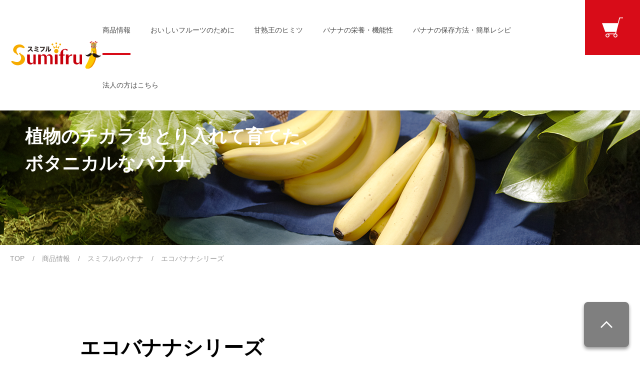

--- FILE ---
content_type: text/html; charset=UTF-8
request_url: https://www.sumifru.co.jp/line_up/sumifru-banana/eco/
body_size: 6983
content:
<!DOCTYPE html>
<!--[if IE]><html lang="ja" class="ie"><![endif]-->
<!--[if !(IE)]><!-->
<html lang="ja">
<!--<![endif]-->

<head prefix="og: http://ogp.me/ns# fb: http://ogp.me/ns/fb#">
	<meta charset="UTF-8">
	<title>エコバナナシリーズ｜商品情報｜バナナはスミフル</title>
	<meta name="description" content="エコバナナシリーズに関するページ。バナナの王様でおなじみの「甘熟王」や最高級プレミアムバナナ「甘熟王ゴールドプレミアム」、リンゴ風味のバナナ「バナップル」、などを販売する株式会社スミフルジャパン【公式サイト】。美味しさと品質にこだわったフルーツをご紹介いたします！">
	<meta name="keywords" content="エコバナナシリーズ,バナナ,ばなな,果物,フルーツ,スミフル">
	<meta name="viewport" content="width=device-width, user-scalable=no, initial-scale=1, maximum-scale=1" />
	<meta name="format-detection" content="telephone=no">
	<meta property="og:title" content="エコバナナシリーズ｜商品情報｜バナナはスミフル">
	<meta property="og:type" content="article">
	<meta property="og:url" content="https://www.sumifru.co.jp/line_up/eco/">
	<meta property="og:image" content="https://www.sumifru.co.jp/common/img/ogp.jpg">
	<meta property="og:site_name" content="バナナはスミフル - Sumifru -">
	<meta property="og:description" content="エコバナナシリーズに関するページ。バナナの王様でおなじみの「甘熟王」や最高級プレミアムバナナ「甘熟王ゴールドプレミアム」、リンゴ風味のバナナ「バナップル」、などを販売する株式会社スミフルジャパン【公式サイト】。美味しさと品質にこだわったフルーツをご紹介いたします！">
	<meta property="og:locale" content="ja_JP">
	<link type="text/css" rel="stylesheet" href="/css/base.css" />
	<link type="text/css" rel="stylesheet" href="/css/header.css" />
	<link type="text/css" rel="stylesheet" href="/css/footer.css" />
	<link type="text/css" rel="stylesheet" href="/css/parts.css" />
	<link type="text/css" rel="stylesheet" href="/css/pages.css" />
	<!--[if lt IE 9]>
<script src="/cmn/js/html5.js"></script>
<![endif]-->
<script type="text/javascript" src="/cmn/js/jquery.js"></script>
<script type="text/javascript" src="/cmn/js/jquery.easing.js"></script>
<script type="text/javascript" src="/cmn/js/jquery.flatheights.js"></script>
<script type="text/javascript" src="/cmn/js/rollover.js"></script>
<script type="text/javascript" src="/cmn/js/jquery.socialbutton.js"></script>
<script type="text/javascript" src="/cmn/js/jquery.tile.js"></script>
<script type="text/javascript" src="/cmn/js/common.js"></script>
<script type="text/javascript" src="/js/vendor/ofi.min.js"></script>
<script type="text/javascript" src="/js/vendor/picturefill.min.js"></script>
<script type="text/javascript" src="/js/header.js"></script>
<script type="text/javascript" src="/js/core.js"></script>
<script src="/js/vendor/jquery.cookie.js"></script>
<!-- <script type="text/javascript" src="/js/videooverlay.js"></script> -->
<!--GPBanner-->
<script type="text/javascript" src="/js/banner.js"></script>
<!--//GPBanner-->
<!--[if lt IE 9]>
    <script src="http://css3-mediaqueries-js.googlecode.com/svn/trunk/css3-mediaqueries.js"></script>
<![endif]-->
</head>

<body>
	<!-- Google Tag Manager -->
<noscript><iframe src="//www.googletagmanager.com/ns.html?id=GTM-MWG9JC"
height="0" width="0" style="display:none;visibility:hidden"></iframe></noscript>
<script>(function(w,d,s,l,i){w[l]=w[l]||[];w[l].push({'gtm.start':
new Date().getTime(),event:'gtm.js'});var f=d.getElementsByTagName(s)[0],
j=d.createElement(s),dl=l!='dataLayer'?'&l='+l:'';j.async=true;j.src=
'//www.googletagmanager.com/gtm.js?id='+i+dl;f.parentNode.insertBefore(j,f);
})(window,document,'script','dataLayer','GTM-MWG9JC');</script>
<!-- End Google Tag Manager -->	<div id="wrapper">
		<header class="header">
	<div class="header-wrap">
		<div class="header-left">
						<p class="header-logo"><a href="/"><img src="/common/img/header/logo.svg" alt="sumifru"></a></p>
					</div>
		<div class="header-right">
			<nav class="header-nav">
				<ul id="pc-menu">
					<li><a href="/line_up/">商品情報</a></li>
					<li><a href="/reason/">おいしいフルーツのために</a></li>
					<li><a href="/kanjukuoh/">甘熟王のヒミツ</a></li>
					<li><a href="/trivia/">バナナの栄養・機能性</a></li>
					<li><a href="/recipe/">バナナの保存方法・簡単レシピ</a></li>
					<li><a href="https://www.sumifru.co.jp/biz_ec/">法人の方はこちら</a></li>
				</ul>
				<ul id="sp-menu" class="first">
					<li>
						<dl>
							<dt>スミフルのバナナ</dt>
							<dd>
								<ul class="second">
									<li><a href="/line_up/sumifru-banana/gold-premium/">甘熟王ゴールドプレミアム</a></li>
									<li><a href="/line_up/sumifru-banana/kanjukuoh/">甘熟王バナナ</a></li>
									<li><a href="/line_up/sumifru-banana/kiwina/">キウイーナ</a></li>
									<li><a href="/line_up/sumifru-banana/oishii-banana/">熟撰おいしいバナナ（フィリピン産）</a></li>
									<li><a href="/line_up/sumifru-banana/oishii/ecuador/">熟撰おいしいバナナ（エクアドル産）</a></li>
									<li><a href="">熟撰おいしいバナナ（メキシコ産）</a></li>
									<li><a href="/line_up/sumifru-banana/shiawase/">朝のしあわせバナナ</a></li>
									<li><a href="/line_up/organic-banana/">有機栽培バナナ</a></li>
									<li><a href="/line_up/eco/">エコバナナシリーズ</a></li>
								</ul>
							</dd>
						</dl>
					</li>
					<li>
						<dl>
							<dt>その他のフルーツ</dt>
							<dd>
								<ul class="second">
									<li><a href="/line_up/sumifru-fruits/green-papaya/">青パパイヤ</a></li>
									<li><a href="/line_up/sumifru-fruits/papaya/">イエローパパイヤ</a></li>
									<li><a href="/line_up/pine/">甘熟王パイン</a></li>
									<li><a href="/line_up/avocado/">プレミアムリッチアボカド</a></li>
								</ul>
							</dd>
						</dl>
					</li>
					<li><a href="/reason/">おいしいフルーツのために</a></li>
					<li><a href="/kanjukuoh/">甘熟王のヒミツ</a></li>
					<li><a href="/trivia/">バナナの栄養・機能性</a></li>
					<li><a href="/recipe/">バナナの保存方法・簡単レシピ</a></li>
					<li><a href="https://www.sumifru.co.jp/biz_ec/">法人の方はこちら</a></li>
				</ul>
				<script>
					$(function(){
						$('#sp-menu li dl dd').css('display', 'none');
						$('#sp-menu li dl dt').on('click', function(){
							$(this).toggleClass('open');
							$(this).next().slideToggle();
						});
					});
				</script>
			</nav>
			<div class="header-cart">
				<div class="header-cart-btn">
					<a href="#"><span>オンラインショップ</span></a>
				</div>
				<div class="header-cart-menu">
					<ul>
						<li><a href="https://www.sumifru-shop.jp/" target="_blank">スミフルオンラインショップ</a></li>
						<li><a href="http://store.shopping.yahoo.co.jp/sumifru/" target="_blank">バナナのスミフル Yahoo!店</a></li>
						<li><a href="https://www.rakuten.co.jp/sumifrujapan/" target="_blank">バナナのスミフル 楽天市場店</a></li>
						<li><a href="https://www.amazon.co.jp/stores/%E3%82%B9%E3%83%9F%E3%83%95%E3%83%AB/page/F8216E9F-1F2C-43A9-8ACC-98787D822313?ref_=ast_bln" target="_blank">バナナのスミフル Amazon店</a></li>
						<li><a href="https://www.sumifru.co.jp/biz_ec/" target="_blank">業務用卸通販サイト</a></li>
					</ul>
				</div>
			</div>
		</div>
		<div class="header-spmenu">
			<a href="#">
				<ul>
					<li></li>
					<li></li>
					<li></li>
				</ul>
				<p>メニュー</p>
			</a>
		</div>
	</div>
</header>
		<article>
			<div class="content-wrapper">
				<div class="mv-lineup mv-lineup-eco">
					<div class="mv-lineup-inr">
						<h1 class="mv-lineup-title">植物のチカラもとり入れて育てた、<br>
						 ボタニカルなバナナ</h1>
					</div>
				</div>
				<div class="pan-nav">
					<ul>
						<li><a href="/">TOP</a></li>
						<li><a href="/line_up/">商品情報</a></li>
						<li><a href="../">スミフルのバナナ</a></li>
						<li>エコバナナシリーズ</li>
					</ul>
				</div>
				<section>
					<div class="sec-mb01 pc-mb0">
						<div class="wrap">
							<div class="wrap-inr">
								<div class="lineup-header">
									<h2 class="lineup-header-title">エコバナナシリーズ</h2>
									<p class="line-up-header-text">“ エコバナナ”は「より安全、より環境にもやさしく、より美味しい」を目指したバナナです。農薬を抑えて栽培するための様々な栽培方法の工夫やCO2削減への取り組みなども実践し、植物のチカラもとり入れて育てたボタニカルなバナナです。※収穫後の農薬は一切使用しておりません。</p>
								</div>
							</div>
						</div>
					</div>
					<section class="sec-mb01">
						<div class="wrap">
							<div class="wrap-inr">
								<h3 class="sec-title01"><span>シリーズ一覧</span></h3>
								<ul class="simple-img-unit">
									<li>
										<figure>
											<img src="/img/line_up/eco/unit-img01-01.jpg" alt="バナナの王様「甘熟王エコ」">
											<figcaption>バナナの王様<br class="sp-only">「甘熟王エコ」</figcaption>
										</figure>
									</li>
									<li>
										<figure>
											<img src="/img/line_up/eco/unit-img01-02.jpg" alt="ベルマーク付き「 熟撰バナージュエコ」">
											<figcaption>ベルマーク付き<br class="sp-only">「 熟撰バナージュエコ」</figcaption>
										</figure>
									</li>
									<li>
										<figure>
											<img src="/img/line_up/eco/unit-img01-03a.jpg" alt="「朝のしあわせエコバナナ」">
											<figcaption>「朝のしあわせエコバナナ」</figcaption>
										</figure>
									</li>
								</ul>
							</div>
						</div>
					</section>
					<section class="sec-mb01">
						<div class="wrap">
							<div class="wrap-inr">
								<h3 class="sec-title01"><span>栽培</span></h3>
								<p>スミフルではいち早く、より安心・安全なバナナの生産と環境問題を真摯に捉えてまいりました。1993年からスタートした“エコバナナ”は、環境との調和、農薬をできる限り抑えて栽培するための取り組みを実践。そのほかにも、除草剤不使用、有機質肥料を中心に施肥といった健康的な栽培で育てたバナナです。</p>
								<p class="attention-text lead-mb03">※農薬を抑えて栽培しているため果皮に、害虫によるキズが多少ありますが果肉には影響ありません。キズは自然との共存による証です。</p>
								<figure class="single-img-block">
									<img src="/img/line_up/eco/img01.jpg" alt="">
								</figure>
							</div>
						</div>
					</section>
					<section class="sec-mb01">
						<div class="wrap">
							<div class="wrap-inr">
								<h3 class="sec-title01"><span>農園内での取り組み</span></h3>
								<p class="lead-mb07">植物の活用・健康な土づくり・農薬を極力抑えた栽培を行っています。</p>
								<ul class="simple-img-unit">
									<li>
										<figure>
											<img src="/img/line_up/eco/unit-img02-01.jpg" alt="誘引植物の活用">
											<figcaption>誘引植物の活用</figcaption>
										</figure>
									</li>
									<li>
										<figure>
											<img src="/img/line_up/eco/unit-img02-02.jpg" alt="忌避植物の活用">
											<figcaption>忌避植物の活用</figcaption>
										</figure>
									</li>
									<li>
										<figure>
											<img src="/img/line_up/eco/unit-img02-03.jpg" alt="マメ科の植物を活用">
											<figcaption>マメ科の植物を活用</figcaption>
										</figure>
									</li>
									<li>
										<figure>
											<img src="/img/line_up/eco/unit-img02-04.jpg" alt="収穫後の茎や葉は、堆肥としてリサイクル">
											<figcaption>収穫後の茎や葉は、堆肥としてリサイクル</figcaption>
										</figure>
									</li>
									<li>
										<figure>
											<img src="/img/line_up/eco/unit-img02-05.jpg" alt="有機質肥料を中心に使用">
											<figcaption>有機質肥料を中心に使用</figcaption>
										</figure>
									</li>
									<li>
										<figure>
											<img src="/img/line_up/eco/unit-img02-06.jpg" alt="除草剤は不使用">
											<figcaption>除草剤は不使用</figcaption>
										</figure>
									</li>
								</ul>
							</div>
						</div>
					</section>
					<section class="sec-mb01">
						<div class="wrap">
							<div class="wrap-inr">
								<h3 class="sec-title01"><span>選果場内での取り組み</span></h3>
								<p class="lead-mb07">バナナ輸送用のトラックはバイオエタノールを燃料に混合使用しCO2削減に努めるなど、ゴミを極力減らすよう工夫しています。</p>
								<ul class="simple-img-unit">
									<li>
										<figure>
											<img src="/img/line_up/eco/unit-img03-01.jpg" alt="プラスチック製通い箱「エコクレート」を繰り返し使用">
											<figcaption>プラスチック製通い箱「エコクレート」<br>を繰り返し使用</figcaption>
										</figure>
									</li>
									<li>
										<figure>
											<img src="/img/line_up/eco/unit-img03-02.jpg" alt="バナナの洗浄水をリサイクル">
											<figcaption>バナナの洗浄水をリサイクル</figcaption>
										</figure>
									</li>
									<li>
										<figure>
											<img src="/img/line_up/eco/unit-img03-03.jpg" alt="栽培用資材のリサイクル">
											<figcaption>栽培用資材のリサイクル</figcaption>
										</figure>
									</li>
									<li>
										<figure>
											<img src="/img/line_up/eco/unit-img03-04.jpg" alt="バイオエタノールの使用">
											<figcaption>バイオエタノールの使用</figcaption>
										</figure>
									</li>
								</ul>
							</div>
						</div>
					</section>
					<section class="sec-mb01">
						<div class="wrap">
							<div class="wrap-inr">
								<h3 class="sec-title01"><span>集荷場/港での取り組み</span></h3>
								<p class="lead-mb07">必要な数量のバナナを安定して輸送することで、廃棄処分されるバナナの削減に役立てています。</p>
								<ul class="simple-img-unit">
									<li>
										<figure>
											<img src="/img/line_up/eco/unit-img04-01.jpg" alt="エコドライブ促進">
											<figcaption>エコドライブ促進</figcaption>
										</figure>
									</li>
									<li>
										<figure>
											<img src="/img/line_up/eco/unit-img04-02.jpg" alt="品質向上による、日本でのロス削減">
											<figcaption>品質向上による、日本でのロス削減</figcaption>
										</figure>
									</li>
									<li>
										<figure>
											<img src="/img/line_up/eco/unit-img04-03.jpg" alt="共同配船による、日本でのロス削減">
											<figcaption>共同配船による、日本でのロス削減</figcaption>
										</figure>
									</li>
								</ul>
							</div>
						</div>
					</section>
				</section>
				<div class="panel-link-list panel-link-list-banana">
	<div>
		<a href="/trivia/save/">
			<p>バナナの保存方法</p>
		</a>
	</div>
	<div>
		<a href="/trivia/health-habits/">
			<p>バナナではじめる健康習慣</p>
		</a>
	</div>
	<div>
		<a href="/trivia/nutrient/">
			<p>バナナの栄養素</p>
		</a>
	</div>
	<div>
		<a href="/recipe/">
			<p>バナナレシピ</p>
		</a>
	</div>
</div>
<div class="efforts-block">
	<div class="efforts-block-inr">
		<p class="efforts-block-title"><span>スミフルの取り組み</span></p>
		<ul class="efforts-block-point">
			<li>品質</li>
			<li>食味</li>
			<li>安全</li>
			<li>環境</li>
		</ul>
		<p class="efforts-block-text">スミフルでは4つのテーマと向き合いながら、<br>
			お客さま視点での美味しさを追求しています。</p>
		<p class="btn01 btn01-white"><a href="/reason/"><span>さらに詳しく</span></a></p>
	</div>
</div>
<ul class="icon-link-list">
	<li class="icon-link-list-cart wd-list"><a href="http://www.sumifru-shop.jp/" target="_blank"><p>オンラインショップ</p></a></li>
<!--<li class="icon-link-list-store"><a href="/shop/"><p>取扱いチェーン</p></a></li>-->
</ul>
<div class="product-link-block">
	<p class="btn01 btn01-white"><a href="/line_up/"><span>商品情報へ</span></a></p>
</div>			</div>
		</article>
		<!--GPBanner-->
<div class="Bnr">
	<div class="Bnr__img">
		<!-- backup -->
		<a href="/kanjukuoh/">
			<p class="pc-only"><img src="/common/img/footer/kanjuku_pc.png" alt="凝縮した甘さとコク。バナナの王様「甘熟王」" style="width: 221px;"></p>
			<p class="sp-only"><img src="/common/img/footer/kanjuku_sp.png" alt="凝縮した甘さとコク。バナナの王様「甘熟王」"></p>
		</a>
		<!-- 2025年 -->
		<!-- <a href="/campaign/2025/">
			<p class="pc-only"><img src="/common/img/footer/bn_pc_cam_2025.png" alt="キャンペーン実施中！３月～９月【えらべるPay】最大5,000円分キャッシュバック！" style="width: 221px;"></p>
			<p class="sp-only"><img src="/common/img/footer/bn_sp_cam_2025.png" alt="キャンペーン実施中！３月～９月【えらべるPay】最大5,000円分キャッシュバック！"></p>
		</a> --->
		<!-- 2024年 -->
		<!-- <a href="/campaign/2024/">
			<p class="pc-only"><img src="/common/img/footer/bn_pc_cam_2024.png" alt="キャンペーン実施中！４月～１１月【毎月抽選】限定QUOカード 3000円分が当たる！" style="width: 221px;"></p>
			<p class="sp-only"><img src="/common/img/footer/bn_sp_cam_2024.png" alt="キャンペーン実施中！４月～１１月【毎月抽選】限定QUOカード 3000円分が当たる！"></p>
		</a> -->
		<!-- 2022年 -->
		<!-- <a href="/campaign/2023/">
			<p class="pc-only"><img src="/common/img/footer/bn_pc_cam_2023.png" alt="キャンペーン実施中！4月～8月㉛日（木）2000円分のQuoカードをプレゼント！" style="width: 221px;"></p>
			<p class="sp-only"><img src="/common/img/footer/bn_sp_cam_2023.png" alt="キャンペーン実施中！4月～8月㉛日（木）2000円分のQuoカードをプレゼント！"></p>
		</a> -->
		<!-- 2022年 -->
		<!-- <a href="/campaign/">
			<p class="pc-only"><img src="/common/img/footer/bn_pc_cam_2022-1.png" alt="甘熟王モーニングチョイスキャンペーン３０００円分Quoカードをプレゼント中！" style="width: 221px;"></p>
			<p class="sp-only"><img src="/common/img/footer/bn_sp_cam_2022-1.png" alt="甘熟王モーニングチョイスキャンペーン３０００円分Quoカードをプレゼント中！"></p>
		</a> -->
		<!-- <a href="/campaign/">
			<p class="pc-only"><img src="/common/img/footer/bn_pc_cam_2022.png" alt="8ヶ月連続甘熟王バナナキャンペーン実施中！" style="width: 220px;"></p>
			<p class="sp-only"><img src="/common/img/footer/bn_sp_cam_2022.png" alt="8ヶ月連続甘熟王バナナキャンペーン実施中！"></p>
		</a> -->
		<!-- <a href="/campaign/2021/">
			<p class="pc-only"><img src="/common/img/footer/bn_pc_cam_2021.png" alt="8ヶ月連続甘熟王バナナキャンペーン実施中！" style="width: 220px;"></p>
			<p class="sp-only"><img src="/common/img/footer/bn_sp_cam_2021.png" alt="8ヶ月連続甘熟王バナナキャンペーン実施中！"></p>
		</a> -->
		<!-- <a href="/campaign/gp-2020/">
			<p class="pc-only"><img src="/common/img/footer/bn_pc_junkin.png" alt="甘熟王ゴールドプレミアムバナナキャンペーン実施中！" style="width: 220px;"></p>
			<p class="sp-only"><img src="/common/img/footer/bn_sp_junkin.png" alt="甘熟王ゴールドプレミアムバナナキャンペーン実施中！"></p>
		</a> -->
		<!-- <a href="/campaign/2020/">
			<p class="pc-only"><img src="/common/img/footer/bn_pc_cam.png" alt="11ヶ月連続甘熟王バナナキャンペーン実施中！" style="width: 220px;"></p>
			<p class="sp-only"><img src="/common/img/footer/bn_sp_cam.png" alt="11ヶ月連続甘熟王バナナキャンペーン実施中！"></p>
		</a> -->
		<p class="close"><a href="javascript:void(0)"><img src="/common/img/footer/btn_gp_close.png" alt="閉じる"></a></p>
		<!-- /.Bnr__img -->
	</div>
	<!-- /.Bnr -->
</div>
<!--//GPBanner-->
<p class="page-top"><a href="#"><img src="/common/img/footer/page-top.png"></a></p>
<footer class="footer">
	<div class="footer-social">
		<ul>
			<li><a href="https://www.facebook.com/sumifru" target="_blank" rel="noopener"><img src="/common/img/footer/icon-facebook.png" alt="Facebook"></a></li>
			<li><a href="https://twitter.com/kanjukuoh" target="_blank" rel="noopener"><img src="/common/img/footer/icon-twitter.png" alt="Twitter"></a></li>
			<li><a href="https://www.instagram.com/sumifru_banana/" target="_blank" rel="noopener"><img src="/common/img/footer/icon-insta.png" alt="instagram"></a></li>
			<li><a href="https://www.youtube.com/user/sumifru877" target="_blank" rel="noopener"><img src="/common/img/footer/icon-youtube.png" alt="YouTube"></a></li>
		</ul>
	</div>
	<div class="footer-body">
		<div class="footer-wrap">
			<p class="footer-top"><a href="/"><span>バナナのスミフルTOPページ</span></a></p>
			<div class="footer-link">
				<div class="footer-link-inr">
					<div class="footer-link-item">
						<ul>
							<li><a href="/line_up/">商品情報</a></li>
							<li><a href="/reason/">スミフルの取り組み</a></li>
							<li><a href="/kanjukuoh/">甘熟王のヒミツ</a></li>
							<li><a href="/trivia/">バナナの栄養・機能性</a></li>
							<li><a href="/recipe/">バナナの保存方法・簡単レシピ</a></li>
						</ul>
						<ul>
							<li><a href="/recipe/">おすすめレシピ</a></li>
							<!--<li><a href="/shop/">取扱いチェーン</a></li>-->
							<li class="icon-blank"><a href="https://www.sumifru-shop.jp/" target="_blank" rel="noopener">オンラインショップ</a></li>
							<li class="icon-blank"><a href="http://store.shopping.yahoo.co.jp/sumifru/" target="_blank" rel="noopener">オンラインショップ Yahoo店</a></li>
							<li class="icon-blank"><a href="https://www.rakuten.co.jp/sumifrujapan/" target="_blank" rel="noopener">オンラインショップ 楽天市場店</a></li>
							<li class="icon-blank"><a href="https://www.amazon.co.jp/stores/%E3%82%B9%E3%83%9F%E3%83%95%E3%83%AB/page/F8216E9F-1F2C-43A9-8ACC-98787D822313?ref_=ast_bln" target="_blank" rel="noopener">オンラインショップ Amazon店</a></li>
						</ul>
					</div>
					<div class="footer-link-item">
						<ul>
							<li><a href="/inquiry/">お問い合わせ</a></li>
							<!-- <li><a href="/community/activity/">社会貢献活動</a></li> -->
							<!-- <li><a href="/community/sport/">スポーツ支援活動</a></li> -->
							<li><a href="https://www.sumifru.co.jp/mailmagazine_lp/" target="_blank" rel="noopener">甘熟王プレミアムクラブ</a></li>
							<li class="icon-blank"><a href="https://www.sumifru.co.jp/biz_ec/">法人の方はこちら</a></li>
						</ul>
					</div>
					<div class="footer-link-item">
						<ul>
							<li><a href="/company/">企業情報</a></li>
							<li><a href="/company/message/">- 社長メッセージ</a></li>
							<li><a href="/company/outline/">- 会社概要</a></li>
							<li><a href="/company/outline/company/">- 企業理念・方針</a></li>
							<li><a href="/company/outline/import/">- 輸入量推移</a></li>
							<li><a href="/company/outline/network/">- スミフルグループ</a></li>
							<li><a href="/company/outline/activity/">- 社会貢献活動</a></li>
						</ul>
						<!--
						<dl>
							<dt><a href="/company/">企業情報</a></dt>
							<dd>
								<ul>
									<li><a href="/company/outline/news/">ニュースリリース</a></li>
									<li><a href="/company/outline/">会社概要</a></li>
									<li><a href="/company/outline/company/">企業方針</a></li>
									<li><a href="/company/outline/recruit/">採用情報</a></li>
								</ul>
							</dd>
						</dl>
						-->
					</div>
				</div>
			</div>
		</div>
	</div>
	<div class="footer-wrap">
		<div class="footer-bottom">
			<ul class="footer-bottom-link">
				<li><a href="/sitemap/">サイトマップ</a></li>
				<li><a href="/privacy/">個人情報の取り扱いについて</a></li>
			</ul>
			<p class="footer-bottom-logo"><img src="/common/img/header/logo.svg" alt="sumifru"></p>
			<p class="footer-bottom-copy"><small>&copy; Sumifru Japan Corporation.</small></p>
		</div>
	</div>
</footer>	</div>
	<!--adpsp ココカラ-->
<SCRIPT LANGUAGE="JavaScript">
var adpsp_header = "https" , adpsp_counter_domain = "sp.advg.jp" , adpsp_aid = "1543" , adpsp_pnm = "" , adpsp_title = "";
</SCRIPT>
<SCRIPT LANGUAGE="JavaScript" src="https://sp.advg.jp/adpsp_count/js/tag.js"></SCRIPT>
<NOSCRIPT>
<img src="https://sp.advg.jp/adpsp_count/?aid=1543&off=js" width="1" height="1">
</NOSCRIPT>
<!--adpsp ココマデ-->

<script type="text/javascript">
  (function () {
    var tagjs = document.createElement("script");
    var s = document.getElementsByTagName("script")[0];
    tagjs.async = true;
    tagjs.src = "//s.yjtag.jp/tag.js#site=YUQbLTy";
    s.parentNode.insertBefore(tagjs, s);
  }());
</script>
<noscript>
  <iframe src="//b.yjtag.jp/iframe?c=YUQbLTy" width="1" height="1" frameborder="0" scrolling="no" marginheight="0" marginwidth="0"></iframe>
</noscript>
</body>

</html>

--- FILE ---
content_type: text/css
request_url: https://www.sumifru.co.jp/css/base.css
body_size: 2282
content:

@import url(https://fonts.googleapis.com/css?family=Lato:300,400,700);

@charset "UTF-8";
/*----------------------------------
Site Base：サイト基本設定
----------------------------------*/
.cl, .wrap {
  display: inline-block;
  min-height: 1%;
  display: block;
  *zoom: 1;
}

.cl:after, .wrap:after {
  content: " ";
  display: block;
  height: 0;
  clear: both;
  visibility: hidden;
  font-size: 0;
}

* html .cl, * html .wrap {
  height: 1%;
}

.icon-new:before {
  content: "NEW";
  position: absolute;
  top: -24px;
  left: -24px;
  z-index: 2;
  display: -ms-flexbox;
  display: flex;
  -ms-flex-align: center;
      align-items: center;
  -ms-flex-pack: center;
      justify-content: center;
  color: #fff;
  width: 88px;
  height: 88px;
  box-sizing: border-box;
  border-radius: 50%;
  font-family: Helvetica, Arial;
  border: 4px solid #fff;
  background-color: #d80c18;
  font-weight: bold;
  font-size: 16px;
  font-size: 1.6rem;
}

@media only screen and (max-width: 768px) {
  .icon-new:before {
    top: -12px;
    left: -12px;
    width: 64px;
    height: 64px;
    border: 2px solid #fff;
    font-size: 1.3rem;
  }
}

/*----------------------------------
Reset Style
----------------------------------*/
dl, dt, dd, ul, ol, li, h1, h2, h3, h4, h5, h6, pre, form, fieldset, input, textarea, p, blockquote, figure {
  margin: 0;
  padding: 0;
}

table {
  border-collapse: collapse;
  border-spacing: 0;
}

address, caption, cite, code, dfn, em, th, var {
  font-style: normal;
  font-weight: normal;
}

h1, h2, h3, h4, h5, h6 {
  font-size: 100%;
  font-weight: normal;
}

fieldset, img {
  border: 0;
  vertical-align: top;
}

ol, ul {
  list-style: none;
}

q:before, q:after {
  content: " ";
}

abbr, acronym {
  border: 0;
}

a {
  color: #000;
  text-decoration: none;
}

a:link {
  color: #000;
  text-decoration: none;
}

a:visited {
  color: #000;
  text-decoration: none;
}

a:hover {
  color: #333;
  text-decoration: none;
  cursor: pointer;
}

a:active {
  color: #333;
  text-decoration: none;
}

a:active, a:focus {
  outline: none;
}

li img,
dt img,
dd img {
  vertical-align: top;
}

article, aside, canvas, details, figcaption, figure,
footer, header, hgroup, menu, nav, section, summary {
  display: block;
}

* {
  box-sizing: border-box;
}

/*----------------------------------
Base Style
----------------------------------*/
/* Body Style */
@font-face {
  font-family: "YuGothic M";
  src: local("Yu Gothic Medium");
}

html {
  font-size: 62.5%;
}

body {
  margin: 0;
  padding-top: 110px;
  text-align: center;
  font-family: YuGothic, "YuGothic M", "ヒラギノ角ゴ Pro W3", "Hiragino Kaku Gothic Pro", "游ゴシック体", "メイリオ", Meiryo, "Meiryo UI", sans-serif;
  font-size: 10px;
  font-size: 1.0rem;
  line-height: 2;
  color: #000;
  -webkit-tap-highlight-color: transparent;
  background: #fff;
}

@media only screen and (max-width: 1024px) {
  body {
    padding-top: 55px;
  }
}

body.is-modal-open {
  overflow: hidden;
  width: 100%;
}

@media only screen and (max-width: 1280px) {
  body.is-modal-open {
    position: fixed;
  }
}

@media all and (-ms-high-contrast: none) {
  body {
    font-family: Lato, "ヒラギノ角ゴ Pro W3", "Hiragino Kaku Gothic Pro", "メイリオ", Meiryo, "Meiryo UI", sans-serif;
  }
}

@media only screen and (max-width: 768px) {
  body {
    min-width: 320px;
    -webkit-text-size-adjust: 100%;
    -webkit-font-smoothing: antialiased;
  }
}

/* Font Style */
.fnt-min {
  font-family: "ヒラギノ明朝 Pro W3" , "Hiragino Mincho Pro" , "HiraMinProN-W3" , "HGS明朝E" , "ＭＳ Ｐ明朝" , "MS PMincho" , serif;
}

.text-l {
  text-align: left !important;
}

.text-c {
  text-align: center !important;
}

.text-r {
  text-align: right !important;
}

.text-b {
  font-weight: bold !important;
}

.text-n {
  font-weight: normal !important;
}

.text-blue {
  color: #0066cc !important;
}

.text-black {
  color: #000 !important;
}

.text-emphosis {
  font-size: 24px;
  font-size: 2.4rem;
  font-weight: bold;
}

@media only screen and (max-width: 768px) {
  .text-emphosis {
    font-size: 2rem;
  }
}

@media only screen and (min-width: 769px) {
  .pc-text-white {
    color: #fff !important;
  }
}

@media only screen and (max-width: 768px) {
  .sp-text-l {
    text-align: left !important;
  }
  .sp-text-c {
    text-align: center !important;
  }
}

/* Image Style */
a img {
  transition: .4s;
}

a:hover img {
  opacity: .8;
}

img {
  max-width: 100%;
  height: auto;
}

/* Wrapper Style */
#wrapper {
  text-align: left;
  font-size: 16px;
  font-size: 1.6rem;
}

.content-wrapper {
  overflow: hidden;
}

.wrap {
  position: relative;
  max-width: 1210px;
  margin: 0 auto;
  padding: 0 15px;
}

.wrap-inr {
  margin: 0 auto;
  max-width: 960px;
}

@media only screen and (max-width: 768px) {
  .wrap {
    width: 100%;
    padding: 0 15px;
  }
}

/* Tel Style */
a[href^="tel:"] {
  color: #1a1a1a;
  text-decoration: none;
  cursor: default;
}

a[href^="tel:"]:hover img {
  opacity: 1;
}

/*--help--*/
.mt0 {
  margin-top: 0 !important;
}

.mt85 {
  margin-top: 85px !important;
}


.mb0 {
  margin-bottom: 0 !important;
}

.mb5 {
  margin-bottom: 5px !important;
}

.mb10 {
  margin-bottom: 10px !important;
}

.mb15 {
  margin-bottom: 15px !important;
}

.mb20 {
  margin-bottom: 20px !important;
}

.mb25 {
  margin-bottom: 25px !important;
}

.mb30 {
  margin-bottom: 30px !important;
}

.mb35 {
  margin-bottom: 35px !important;
}

.mb40 {
  margin-bottom: 40px !important;
}

.mb55 {
  margin-bottom: 55px !important;
}

.mb60 {
  margin-bottom: 60px !important;
}

.mb80 {
  margin-bottom: 80px !important;
}

.mb110 {
  margin-bottom: 110px !important;
}

.pt0 {
  padding-top: 0 !important;
}

.pb0 {
  padding-bottom: 0 !important;
}

.pt120 {
  padding-top: 120px !important;
}

@media only screen and (min-width: 769px) {
  .pc-mb0 {
    margin-bottom: 0 !important;
  }
  .pc-mt110 {
    margin-top: 110px !important;
  }
}

@media only screen and (max-width: 768px) {
  .sp-mh23 {
    height: 23px;
  }
  .sp-mh24 {
    height: 24px;
  }
  .sp-mh48 {
    height: 48px;
  }
}

@media only screen and (max-width: 768px) {
  .sp-mb10 {
    margin-bottom: 10px !important;
  }
  .sp-mb15 {
    margin-bottom: 15px !important;
  }
  .sp-mb20 {
    margin-bottom: 20px !important;
  }
  .sp-mb30 {
    margin-bottom: 30px !important;
  }
  .sp-mb40 {
    margin-bottom: 40px !important;
  }
  .sp-mb50 {
    margin-bottom: 50px !important;
  }
  .sp-mb55 {
    margin-bottom: 55px !important;
  }
	.sp-pt65 {
    padding-top: 65px !important;
  }
}

@media only screen and (max-width: 768px) {
  .sp-full {
    margin-left: -15px !important;
    margin-right: -15px !important;
  }
  .sp-pad {
    padding: 0 15px !important;
  }
}

@media only screen and (max-width: 768px) {
  .pc-only {
    display: none !important;
  }
}

.sp-only {
  display: none !important;
}

@media only screen and (max-width: 768px) {
  .sp-only {
    display: block !important;
  }
  br.sp-only {
    display: inline !important;
  }
}

.bg-gray {
  background: #efefef;
}


--- FILE ---
content_type: text/css
request_url: https://www.sumifru.co.jp/css/header.css
body_size: 2807
content:
@charset "UTF-8";
/*----------------------------------
Parts：パーツモジュール
----------------------------------*/
.cl {
  display: inline-block;
  min-height: 1%;
  display: block;
  *zoom: 1;
}

.cl:after {
  content: " ";
  display: block;
  height: 0;
  clear: both;
  visibility: hidden;
  font-size: 0;
}

* html .cl {
  height: 1%;
}

.icon-new:before {
  content: "NEW";
  position: absolute;
  top: -24px;
  left: -24px;
  z-index: 2;
  display: -ms-flexbox;
  display: flex;
  -ms-flex-align: center;
      align-items: center;
  -ms-flex-pack: center;
      justify-content: center;
  color: #fff;
  width: 88px;
  height: 88px;
  box-sizing: border-box;
  border-radius: 50%;
  font-family: Helvetica, Arial;
  border: 4px solid #fff;
  background-color: #d80c18;
  font-weight: bold;
  font-size: 25px;
  font-size: 1.6rem;
}

@media only screen and (max-width: 768px) {
  .icon-new:before {
    top: -12px;
    left: -12px;
    width: 64px;
    height: 64px;
    border: 2px solid #fff;
    font-size: 1.3rem;
  }
}

/*----------------------------------
Header Style
----------------------------------*/
.header {
  position: fixed;
  width: 100%;
  top: 0;
  left: 0;
  z-index: 1000;
  background: #fff;
  font-size: 14px;
  line-height: 1;
  border-bottom: 1px solid #e6e6e6;
  font-family: YuGothic, "YuGothic M", "ヒラギノ角ゴ Pro W3", "Hiragino Kaku Gothic Pro", "游ゴシック体", "メイリオ", Meiryo, "Meiryo UI", sans-serif;
}

.header:before, .header:after {
  display: none;
}

.header-wrap {
  width: 100%;
  display: -ms-flexbox;
  display: flex;
  -ms-flex-pack: justify;
      justify-content: space-between;
  -ms-flex-align: center;
      align-items: center;
  padding-left: 20px;
  box-sizing: border-box;
}

.header-wrap:before, .header-wrap:after {
  display: none;
}

.header-left {
  display: -ms-flexbox;
  display: flex;
  -ms-flex-align: center;
      align-items: center;
}

.header-left:before, .header-left:after {
  display: none;
}

.header-right {
  display: -ms-flexbox;
  display: flex;
  -ms-flex-align: center;
      align-items: center;
}

.header-right:before, .header-right:after {
  display: none;
}

.header-logo {
  transition: all .4s;
  margin-bottom: 0 !important;
}

.header-logo img {
  width: 191px;
}

.header-logo:before, .header-logo:after {
  display: none;
}

.header-nav {
  padding-right: 160px;
}

.header-nav ul {
  letter-spacing: .40em;
}

.header-nav ul li {
  display: inline-block;
  vertical-align: top;
  letter-spacing: normal;
  margin-right: 30px;
}

.header-nav ul li.is-current a:before {
  -ms-transform: scaleX(1);
      transform: scaleX(1);
}

.header-nav ul li a {
  position: relative;
  display: block;
  height: 110px;
  line-height: 110px;
  box-sizing: border-box;
  padding-top: 5px;
  color: #444;
  text-decoration: none;
  transition: all .4s;
}

.header-nav ul li a:before {
  content: " ";
  position: absolute;
  bottom: 0;
  left: 0;
  width: 100%;
  height: 4px;
  background: #d80c18;
  -ms-transform: scaleX(0);
      transform: scaleX(0);
  transition: .4s;
}

.header-nav ul li a:hover {
  text-decoration: none;
  color: #d80c18;
}

.header-nav ul li a:hover:before {
  -ms-transform: scaleX(1);
      transform: scaleX(1);
}

.header-cart {
  position: absolute;
  top: 0;
  right: 0;
  width: 160px;
  overflow: hidden;
  height: 110px;
  transition: all .4s;
  z-index: 2;
}

.header-cart:before, .header-cart:after {
  display: none;
}

.header-cart-btn a {
  display: block;
  background: #d80c18;
  height: 110px;
  display: -ms-flexbox;
  display: flex;
  -ms-flex-align: center;
      align-items: center;
  -ms-flex-pack: center;
      justify-content: center;
  color: #fff;
  text-decoration: none;
  transition: height .4s, font-size .4s;
}

.header-cart-btn a span {
  display: block;
  padding-top: 35px;
  background-image: url(/common/img/header/icon-cart.svg);
  background-position: 50% 0;
  background-repeat: no-repeat;
}

.header-cart-menu {
  -ms-transform: translateX(100%);
      transform: translateX(100%);
  transition: .4s;
  width: 360px;
  padding: 0 30px;
  box-sizing: border-box;
}

.header-cart-menu ul li {
  margin-top: 30px;
}

.header-cart-menu ul li a {
  padding-left: 25px;
  border: 2px solid #808080;
  color: #808080;
  border-radius: 30px;
  height: 58px;
  line-height: 58px;
  display: block;
  font-weight: bold;
  background-image: url(/common/img/footer/icon-blank.png);
  background-position: right 25px top 50%;
  background-repeat: no-repeat;
  transition: .4s;
}

.header-cart-menu ul li a:hover {
  background-color: #808080;
  background-image: url(/common/img/footer/icon-blank-white.png);
  color: #fff;
}

.header-spmenu {
  display: none;
}

@media only screen and (max-width: 1280px) {
  .header-nav {
    padding-right: 110px;
  }
  .header-cart {
    width: 110px;
  }
  .header-cart-btn a {
    background-image: url(/common/img/header/icon-cart.svg);
    background-position: 50% 50%;
    background-repeat: no-repeat;
    background-size: 42px auto;
  }
  .header-cart-btn a span {
    display: none;
  }
}

@media only screen and (max-width: 1024px) {
  .header {
    min-width: 320px;
    font-size: 12px;
  }
  .header:before, .header:after {
    display: none;
  }
  .header-wrap {
    position: relative;
    display: block;
    padding: 10px 0;
  }
  .header-left {
    display: block;
  }
  .header-logo {
    margin-right: 0;
    width: 100%;
    text-align: center;
  }
  .header-logo img {
    width: auto;
    height: 35px;
  }
  .header-nav {
    position: absolute;
    top: 100%;
    left: 0;
    width: 100%;
    padding: 0 15px 60px;
    box-sizing: border-box;
    background-color: #000000;
    background-color: rgba(0, 0, 0, 0.7);
    display: none;
  }
  .header-nav ul li {
    display: block;
    border-bottom: 1px solid #fff;
    margin-right: 0;
    font-size: 16px;
    font-weight: bold;
  }
  .header-nav ul li a {
    height: auto;
    padding: 22px 11px;
    line-height: 1;
    color: #fff;
  }
  .header-nav ul li a:before {
    display: none;
  }
  .header-cart {
    width: 55px;
    height: 55px;
  }
  .header-cart-btn a {
    display: -ms-flexbox;
    display: flex;
    height: 55px;
    background-image: url(/common/img/header/icon-cart.svg);
    background-size: 21px auto;
    background-position: 50% 50%;
    background-repeat: no-repeat;
  }
  .header-cart-btn a span {
    display: none;
  }
  .header-cart-menu {
    padding: 0 15px;
    font-size: 12px;
  }
  .header-cart-menu ul li {
    margin-top: 30px;
  }
  .header-spmenu {
    display: block;
    position: absolute;
    top: 50%;
    left: 15px;
    -ms-transform: translateY(-50%);
        transform: translateY(-50%);
  }
  .header-spmenu.is-active ul li:first-child {
    -ms-transform: translateY(7px) rotate(-45deg);
        transform: translateY(7px) rotate(-45deg);
  }
  .header-spmenu.is-active ul li:nth-child(2) {
    opacity: 0;
  }
  .header-spmenu.is-active ul li:last-child {
    -ms-transform: translateY(-5px) rotate(45deg);
        transform: translateY(-5px) rotate(45deg);
  }
  .header-spmenu a {
    display: block;
    text-align: center;
    text-decoration: none;
  }
  .header-spmenu a:hover {
    text-decoration: none;
  }
  .header-spmenu ul {
    display: inline-block;
    position: relative;
    width: 24px;
    height: 14px;
  }
  .header-spmenu ul li {
    position: absolute;
    width: 100%;
    height: 2px;
    background: #808080;
    transition: all .4s;
  }
  .header-spmenu ul li:first-child {
    top: 0;
  }
  .header-spmenu ul li:nth-child(2) {
    top: 50%;
    -ms-transform: translateY(-50%);
        transform: translateY(-50%);
  }
  .header-spmenu ul li:last-child {
    bottom: 0;
  }
  .header-spmenu p {
    margin-top: 5px;
    font-size: 10px;
    color: #808080;
    letter-spacing: -.05em;
  }
}

.header.is-compact {
  border-bottom: 1px solid #e6e6e6;
}

.header.is-compact .header-logo {
  width: 132px;
}

.header.is-compact .header-nav ul li a {
  padding-top: 0;
  height: 59px;
  line-height: 59px;
}

.header.is-compact .header-cart {
  height: 59px;
}

.header.is-compact .header-cart-btn a {
  height: 59px;
  font-size: 12px;
}

.header.is-compact .header-cart-btn a span {
  padding: 10px 0 10px 30px;
  background-position: 0 50%;
}

@media only screen and (max-width: 1280px) {
  .header.is-compact .header-cart-btn a {
    background-size: 21px auto;
  }
}

@media only screen and (max-width: 768px) {
  .header.is-compact .header-cart-btn a {
    height: 55px;
  }
}

.header-cart.header-cart-open {
  width: 360px;
  height: 100vh !important;
  background: #fff;
  box-shadow: 0 0 12px rgba(0, 0, 0, 0.1);
}

.header-cart.header-cart-open .header-cart-btn span {
  padding: 0;
  background-image: none;
}

.header-cart.header-cart-open .header-cart-btn a {
  font-weight: bold;
  font-size: 16px;
  background-image: url(/common/img/header/icon-close.png);
  background-position: right 22px top 50%;
  background-size: 16px auto;
  background-repeat: no-repeat;
}

.header-cart.header-cart-open .header-cart-menu {
  -ms-transform: translateX(0);
      transform: translateX(0);
}

@media only screen and (max-width: 1280px) {
  .header-cart.header-cart-open .header-cart-btn span {
    display: block;
  }
}

@media only screen and (max-width: 768px) {
  .header-cart.header-cart-open {
    width: calc(100% - 45px);
  }
  .header-cart.header-cart-open .header-cart-menu {
    width: 100%;
  }
}
.videooverlay {
  position: fixed;
  top: 0;
  left: 0;
  width: 100%;
  height: 100%;
  z-index: 99999;
  background: rgba(0, 0, 0, .8);
  display: flex;
  align-items: center;
  justify-content: center;
}
.videooverlay-inner {
  max-width: 1180px;
  width: 100%;
}
.videooverlay-inner-video {
  padding-top: 56.25%;
  position: relative;
}
.videooverlay-inner-video iframe {
  position: absolute;
  top: 0;
  left: 0;
  width: 100%;
  height: 100%;
}
.videooverlay-close {
  position: absolute;
  top: -50px;
  right: 0;
  width: 30px;
  height: auto;
  background: none;
  padding: 0;
}

/*

	202409246

*/
/*  .header-nav  */
.header-nav ul#pc-menu {
	display: block;
}
.header-nav ul#sp-menu {
	display: none;
}
@media only screen and (max-width: 1024px) {
	.header-nav {
		position: fixed;
		top: 55px;
		height: 100%;
		overflow: scroll !important;
		z-index: 1001;
	}
	.header-nav ul#pc-menu {
		display: none;
	}
	.header-nav ul#sp-menu {
		display: block;
	}
}

/*  #sp-menu  */
@media only screen and (max-width: 1024px) {
	.header-nav ul#sp-menu li {
		border: none;
	}
	.header-nav ul#sp-menu li a,
	.header-nav ul#sp-menu dl dt {
		display: flex;
		justify-content: space-between;
		align-items: center;
		padding: 1em;
		font-size: 1.6rem;
		color: #ffffff;
		border-bottom: 1px solid #ffffff;
		box-sizing: border-box;
	}
	.header-nav ul#sp-menu dl dt:after {
		display: block;
		content: "＋";
	}
	.header-nav ul#sp-menu dl dt.open:after {
		display: block;
		content: "ー";
	}
	.header-nav ul#sp-menu dl dd ul li a {
		padding-left: 2em;
	}
}


--- FILE ---
content_type: text/css
request_url: https://www.sumifru.co.jp/css/footer.css
body_size: 2485
content:
@charset "UTF-8";
/*----------------------------------
Parts：パーツモジュール
----------------------------------*/
.cl {
  display: inline-block;
  min-height: 1%;
  display: block;
  *zoom: 1;
}

.cl:after {
  content: " ";
  display: block;
  height: 0;
  clear: both;
  visibility: hidden;
  font-size: 0;
}

* html .cl {
  height: 1%;
}

.icon-new:before {
  content: "NEW";
  position: absolute;
  top: -24px;
  left: -24px;
  z-index: 2;
  display: -ms-flexbox;
  display: flex;
  -ms-flex-align: center;
      align-items: center;
  -ms-flex-pack: center;
      justify-content: center;
  color: #fff;
  width: 88px;
  height: 88px;
  box-sizing: border-box;
  border-radius: 50%;
  font-family: Helvetica, Arial;
  border: 4px solid #fff;
  background-color: #d80c18;
  font-weight: bold;
  font-size: 25px;
  font-size: 1.6rem;
}

@media only screen and (max-width: 768px) {
  .icon-new:before {
    top: -12px;
    left: -12px;
    width: 64px;
    height: 64px;
    border: 2px solid #fff;
    font-size: 1.3rem;
  }
}

/*----------------------------------
Footer Style
----------------------------------*/
.footer-social {
  padding: 25px 0;
  background: #fff;
}

.footer-social ul {
  text-align: center;
}

.footer-social ul li {
  display: inline-block;
  vertical-align: middle;
  letter-spacing: normal;
}

.footer-social ul li:nth-child(2) {
  margin-left: 157px;
}

.footer-social ul li:nth-child(3) {
  margin-left: 150px;
}

.footer-social ul li:nth-child(4) {
  margin-left: 143px;
}

@media only screen and (max-width: 768px) {
  .footer-social ul li {
    width: 45px;
    text-align: center;
  }
  .footer-social ul li:nth-child(2) {
    margin-left: 30px;
  }
  .footer-social ul li:nth-child(3) {
    margin-left: 30px;
  }
  .footer-social ul li:nth-child(4) {
    margin-left: 30px;
  }
}

.footer {
  font-size: 14px;
  line-height: 1;
  font-family: YuGothic, "YuGothic M", "ヒラギノ角ゴ Pro W3", "Hiragino Kaku Gothic Pro", "游ゴシック体", "メイリオ", Meiryo, "Meiryo UI", sans-serif;
  background: #fff;
}

.footer * {
  box-sizing: border-box;
}

.footer-body {
  background: #f2f2f2;
  overflow: hidden;
}

.footer-wrap {
  max-width: 1210px;
  padding: 0 15px;
  margin: 0 auto;
}

@media only screen and (max-width: 768px) {
  .footer {
    font-size: 14px;
    line-height: 1;
  }
  .footer-wrap {
    width: 100%;
    padding: 0 15px;
    box-sizing: border-box;
  }
}

.footer-link {
  padding-bottom: 120px;
  background-image: url(/common/img/footer/icon-kanjuku.png);
  background-repeat: no-repeat;
  background-position: 52px 100%;
}

.footer-link-inr {
  display: -ms-flexbox;
  display: flex;
  width: 100%;
}

.footer-link-item {
  padding: 15px 0 10px;
  border-left: 1px solid #ccc;
  box-sizing: border-box;
  padding-left: 40px;
  letter-spacing: -.40em;
}

.footer-link-item:first-child {
  width: 50.8474%;
}

.footer-link-item:first-child ul:first-child {
  width: 42.8571%;
}

.footer-link-item:first-child ul:nth-child(2) {
  width: 57.1428%;
}

.footer-link-item:nth-child(2) {
  width: 25.4237%;
}

.footer-link-item > ul {
  display: inline-block;
  vertical-align: top;
  letter-spacing: normal;
  padding-right: 15px;
}

.footer-link-item > ul li {
  margin-top: 25px;
}

.footer-link-item > ul li:first-child {
  margin-top: 0;
}

.footer-link-item > ul li.icon-blank a {
  display: inline-block;
  padding-right: 24px;
  background-image: url(/common/img/footer/icon-blank.png);
  background-position: 100% 50%;
  background-repeat: no-repeat;
}

.footer-link-item > ul li a {
  font-size: 16px;
  font-weight: bold;
  color: #999;
  text-decoration: none;
}

.footer-link-item > ul li a:hover {
  text-decoration: underline;
  color: #808080;
}

.footer-link-item > ul li a:active {
  text-decoration: underline;
  color: #808080;
}

.footer-link-item > ul li a.is-touch {
  text-decoration: underline;
  color: #808080;
}

.footer-link-item dl {
  letter-spacing: normal;
}

.footer-link-item dl dt a {
  font-size: 16px;
  font-weight: bold;
  color: #999;
  text-decoration: none;
}

.footer-link-item dl dt a:hover {
  text-decoration: underline;
}

.footer-link-item dl ul li {
  margin-top: 25px;
}

.footer-link-item dl ul li a {
  color: #999;
  text-decoration: none;
}

.footer-link-item dl ul li a:hover {
  text-decoration: underline;
}

@media only screen and (max-width: 768px) {
  .footer-link {
    padding-bottom: 85px;
    background-size: auto 72px;
    background-position: 50% 100%;
  }
  .footer-link-inr {
    display: block;
  }
  .footer-link-item {
    padding: 0;
    border-left: none;
  }
  .footer-link-item:first-child {
    border-top: 1px solid #999;
    width: 100%;
  }
  .footer-link-item:first-child ul {
    width: 100% !important;
  }
  .footer-link-item:nth-child(2) {
    width: 100%;
  }
  .footer-link-item > ul {
    display: block;
    padding-right: 0;
  }
  .footer-link-item > ul li {
    margin-top: 0;
    padding: 10px 0 10px 17px;
    border-bottom: 1px solid #999;
  }
  .footer-link-item > ul li:first-child {
    margin-top: 0;
  }
  .footer-link-item > ul li.icon-blank a {
    display: inline-block;
    padding-right: 24px;
    background-image: url(/common/img/footer/icon-blank.png);
    background-position: 100% 50%;
    background-repeat: no-repeat;
  }
  .footer-link-item > ul li a {
    font-size: 14px;
  }
  .footer-link-item dl dt {
    padding: 10px 0 10px 17px;
    border-bottom: 1px solid #999;
  }
  .footer-link-item dl dt a {
    font-size: 14px;
  }
  .footer-link-item dl ul li {
    padding: 10px 0 10px 17px;
    border-bottom: 1px solid #999;
    margin-top: 0;
  }
  .footer-link-item dl ul li a {
    font-size: 14px;
    font-weight: bold;
  }
}

.footer-bottom {
  position: relative;
  padding: 30px 0;
  background: #fff;
  color: #808080;
}

.footer-bottom a {
  color: #808080;
  text-decoration: none;
}

.footer-bottom p {
  margin-bottom: 0;
}

.footer-bottom:before, .footer-bottom:after {
  display: none;
}

.footer-bottom-logo {
  text-align: center;
  width: 188px;
  margin: 0 auto;
}

.footer-bottom-logo img {
  width: 100%;
}

.footer-bottom-link {
  position: absolute;
  top: 50%;
  left: 0;
  -ms-transform: translateY(-50%);
      transform: translateY(-50%);
  letter-spacing: -.40em;
}

.footer-bottom-link li {
  display: inline-block;
  vertical-align: top;
  letter-spacing: normal;
  padding: 1px 0 1px 15px;
  border-left: 1px solid #808080;
  margin-left: 25px;
}

.footer-bottom-link li:first-child {
  margin-left: 0;
}

.footer-bottom-link li a:hover {
  text-decoration: underline;
}

.footer-bottom-copy {
  position: absolute;
  top: 50%;
  right: 0;
  -ms-transform: translateY(-50%);
      transform: translateY(-50%);
}

.footer-bottom-copy small {
  font-size: 14px;
}

@media only screen and (max-width: 768px) {
  .footer-bottom-logo {
    width: 157px;
    margin-bottom: 20px !important;
  }
  .footer-bottom-link {
    position: static;
    -ms-transform: translateY(0);
        transform: translateY(0);
    font-size: 12px;
    margin-bottom: 20px;
  }
  .footer-bottom-link li {
    text-align: center;
    display: block;
    padding: 0;
    border-left: none;
    margin: 18px 0 0;
  }
  .footer-bottom-link li:first-child {
    margin-top: 0;
  }
  .footer-bottom-link li a {
    text-decoration: none;
  }
  .footer-bottom-copy {
    text-align: center;
    position: static;
  }
  .footer-bottom-copy small {
    font-size: 12px;
  }
}

.footer-top {
  position: relative;
  width: 280px;
  margin-bottom: 60px;
}

.footer-top:before, .footer-top:after {
  content: " ";
  position: absolute;
  width: 8px;
  height: 100%;
  top: 0;
  background-repeat: no-repeat;
}

.footer-top:before {
  right: 100%;
  background-image: url(/common/img/footer/page-top-bg-left.png);
}

.footer-top:after {
  left: 100%;
  background-image: url(/common/img/footer/page-top-bg-right.png);
}

.footer-top a {
  position: relative;
  display: block;
  text-align: center;
  background: #fff;
  color: #999;
  border-radius: 0 0 10px 10px;
  font-weight: bold;
}

.footer-top a span {
  display: inline-block;
  padding: 20px 0 20px 45px;
  background-image: url(/common/img/footer/icon-king.png);
  background-position: 0 50%;
  background-repeat: no-repeat;
}

@media only screen and (max-width: 768px) {
  .footer-top {
    width: 260px;
    margin: 0 auto 30px;
  }
}

.page-top {
  position: fixed;
  z-index: 100;
  right: 15px;
  bottom: 15px;
}

@media only screen and (max-width: 768px) {
  .page-top {
    /*width: 50px;*/
		display: none;
  }
}


/*----------------------------------
GP Banner Style
----------------------------------*/

/* Bnr
-----------------------------------------*/
.Bnr{
  position: relative;
  margin: 0 auto;
  width: 300px;
  display: none;
}
.Bnr .Bnr__img{
  position: fixed;
  bottom: 15%;
	right: 20px;
  /*box-shadow: 0 4px 5px 0 rgba(0, 0, 0, 0.14), 0 1px 10px 0 rgba(0, 0, 0, 0.12), 0 2px 4px -1px rgba(0, 0, 0, 0.2);*/
  z-index: 1000;
}
@media only screen and (max-width: 768px) {
	.Bnr .Bnr__img{
		bottom: 15px;
		right: 20px;
		margin-left: 15px;
    /*max-width: 70%;*/
	}
}
.Bnr .Bnr__img p {
	margin-bottom: 0;
}
.Bnr .Bnr__img a{
  display: block;
}
.Bnr .Bnr__img a:hover img {
  opacity: 1;
}
.Bnr .Bnr__img p.close{
  position: absolute;
  right: -20px;
  top:-20px;
}
.Bnr .Bnr__img p.close a{
  display: block;
  width: 44px;
  height: 42px;
}
@media only screen and (max-width: 768px) {
  .pc-only {
    display: none !important;
  }
}

.sp-only {
  display: none !important;
}

@media only screen and (max-width: 768px) {
  .sp-only {
    display: block !important;
  }
  .Bnr .Bnr__img p.close{
      right: -25px;
      top:-18px;
    }
  .Bnr .Bnr__img p.close a{
      max-width: 80%;
    }
}


--- FILE ---
content_type: text/css
request_url: https://www.sumifru.co.jp/css/parts.css
body_size: 25487
content:
@charset "UTF-8";
/*----------------------------------
Parts：パーツモジュール
----------------------------------*/

.cl,
.pickup-hero a,
.pickup-unit,
.tab-nav,
.recipe-intro,
.faq-acordion-block-body,
.wraparound-block {
  display: inline-block;
  min-height: 1%;
  display: block;
  *zoom: 1;
}

.cl:after,
.pickup-hero a:after,
.pickup-unit:after,
.tab-nav:after,
.recipe-intro:after,
.faq-acordion-block-body:after,
.wraparound-block:after {
  content: " ";
  display: block;
  height: 0;
  clear: both;
  visibility: hidden;
  font-size: 0;
}

* html .cl,
* html .pickup-hero a,
.pickup-hero * html a,
* html .pickup-unit,
* html .tab-nav,
* html .recipe-intro,
* html .faq-acordion-block-body,
* html .wraparound-block {
  height: 1%;
}

.icon-new:before {
  content: "NEW";
  position: absolute;
  top: -24px;
  left: -24px;
  z-index: 2;
  display: -ms-flexbox;
  display: flex;
  -ms-flex-align: center;
  align-items: center;
  -ms-flex-pack: center;
  justify-content: center;
  color: #fff;
  width: 88px;
  height: 88px;
  box-sizing: border-box;
  border-radius: 50%;
  font-family: Helvetica, Arial;
  border: 4px solid #fff;
  background-color: #d80c18;
  font-weight: bold;
  font-size: 25px;
  font-size: 1.6rem;
}

@media only screen and (max-width: 768px) {
  .icon-new:before {
    top: -12px;
    left: -12px;
    width: 64px;
    height: 64px;
    border: 2px solid #fff;
    font-size: 1.3rem;
  }
}

/*----------------------------------
Side Style
----------------------------------*/

/*----------------------------------
Navigation Style
----------------------------------*/

.pan-nav {
  margin: 20px 0 65px;
  padding-left: 20px;
  line-height: 1;
  font-size: 14px;
  color: #999999;
}

.pan-nav ul {
  letter-spacing: -0.4em;
}

.pan-nav ul li {
  position: relative;
  display: inline-block;
  vertical-align: top;
  letter-spacing: normal;
  margin-right: 35px;
}

.pan-nav ul li:before {
  content: "/";
  position: absolute;
  top: 0;
  right: 100%;
  margin-right: 15px;
}

.pan-nav ul li:first-child:before {
  display: none;
}

.pan-nav ul li a {
  color: #999999;
  text-decoration: none;
}

.pan-nav ul li a:hover {
  text-decoration: underline;
}

@media only screen and (max-width: 768px) {
  .pan-nav {
    display: none;
  }
}

.link-text a,
.link-text>span {
  position: relative;
  display: inline-block;
  padding-left: 18px;
  color: #0066cc;
  text-decoration: none;
}

.link-text a:before,
.link-text>span:before {
  content: " ";
  position: absolute;
  left: 0;
  top: 50%;
  margin-top: -3.5px;
  width: 6px;
  height: 6px;
  border-top: 2px solid #0066cc;
  border-right: 2px solid #0066cc;
  -ms-transform: rotate(45deg);
  transform: rotate(45deg);
}

.link-text a:hover,
.link-text>span:hover {
  text-decoration: underline;
}

.link-text.link-text-white a,
.link-text.link-text-white>span {
  color: #fff;
}

.link-text.link-text-white a:before,
.link-text.link-text-white>span:before {
  border-top: 2px solid #fff;
  border-right: 2px solid #fff;
}

.link-text.link-text-orange a,
.link-text.link-text-orange>span {
  color: #ff661a;
}

.link-text.link-text-orange a:before,
.link-text.link-text-orange>span:before {
  border-top: 2px solid #ff661a;
  border-right: 2px solid #ff661a;
}

.link-text2 a {
  color: #ff661a;
  text-decoration: underline;
}

.bl_btn {
  text-align: center;
  display: flex;
  justify-content: center;
  align-items: center;
}

.btn {
  display: inline-block;
  box-shadow: 0 4px 0 #810207;
  border-radius: 30px;
  background-color: #c4151c;
  font-size: 1.8rem;
  position: relative;
}

.btn:after {
  content: " ";
  position: absolute;
  top: 26px;
  right: 25px;
  width: 6px;
  height: 6px;
  border-top: 2px solid #fff;
  border-right: 2px solid #fff;
  -webkit-transform: rotate(45deg);
  transform: rotate(45deg);
}

.btn a {
  color: #fff;
  display: table-cell;
  vertical-align: middle;
  text-align: center;
  width: 500px;
  height: 60px;
}

.btn:hover {
  opacity: 0.8;
}

@media only screen and (max-width: 1024px) {
  .bl_btn {
    width: 100%;
  }

  .btn {
    font-size: 1.6rem;
  }

  .btn a {
    line-height: 1.6;
  }
}

/*----------------------------------
Table Style
----------------------------------*/

.table01 table {
  width: 100%;
}

.table01 table tr:nth-child(odd) {
  background: #f2f2f2;
}

.table01 table tr th,
.table01 table tr td {
  padding: 9px 0;
  vertical-align: top;
}

.table01 table tr th {
  width: 180px;
  padding-left: 20px;
}

.table01 table tr td:nth-child(2) {
  width: 160px;
}

.table01 table tr td:last-child {
  padding-right: 20px;
}

@media only screen and (max-width: 768px) {
  .table01 table {
    font-size: 1.2rem;
  }

  .table01 table tr th {
    width: 30.4347%;
    padding-left: 10px;
  }

  .table01 table tr td:nth-child(2) {
    padding-left: 10px;
    width: 27.5362%;
  }

  .table01 table tr td:last-child {
    padding: 9px 10px;
  }
}

.table02>table {
  width: 100%;
}

.table02>table>tbody>tr {
  border-right: 1px solid #d6d6d6;
  border-bottom: 1px solid #d6d6d6;
}

.table02>table>tbody>tr>th,
.table02>table>tbody>tr>td {
  border-top: 1px solid #d6d6d6;
  border-left: 1px solid #d6d6d6;
}

.table02>table>tbody>tr>th {
  width: 330px;
  background: #f5f5f5;
  padding-left: 20px;
}

.table02>table>tbody>tr>td table {
  margin-top: -2px;
  width: 100%;
}

.table02>table>tbody>tr>td table tr {
  border-top: 1px solid #d6d6d6;
}

.table02>table>tbody>tr>td table tr:first-child {
  border-top: none;
}

.table02>table>tbody>tr>td table th,
.table02>table>tbody>tr>td table td {
  padding: 5px 0;
}

.table02>table>tbody>tr>td table th {
  width: 290px;
  padding-left: 20px;
}

.table02>table>tbody>tr>td table td {
  padding-left: 20px;
  padding-right: 20px;
}

@media only screen and (max-width: 768px) {
  .table02>table>tbody {
    border-right: 1px solid #d6d6d6;
    border-bottom: 1px solid #d6d6d6;
  }

  .table02>table>tbody>tr {
    border-right: none;
    border-bottom: none;
  }

  .table02>table>tbody>tr>th,
  .table02>table>tbody>tr>td {
    border-top: 1px solid #d6d6d6;
    border-left: 1px solid #d6d6d6;
    display: block;
    width: 100%;
  }

  .table02>table>tbody>tr>th {
    width: 100%;
    background: #f5f5f5;
    padding: 5px 15px;
  }

  .table02>table>tbody>tr>td table tr {
    border-top: 1px solid #d6d6d6;
    display: block;
    padding: 5px 15px;
  }

  .table02>table>tbody>tr>td table tr:first-child {
    border-top: none;
  }

  .table02>table>tbody>tr>td table th,
  .table02>table>tbody>tr>td table td {
    padding: 0;
    display: block;
  }

  .table02>table>tbody>tr>td table th {
    width: 100%;
    padding-left: 0;
  }

  .table02>table>tbody>tr>td table td {
    margin-top: 3px;
    padding: 0;
  }
}

.table03-header {
  border-top: 1px solid #d6d6d6;
  border-right: 1px solid #d6d6d6;
  border-left: 1px solid #d6d6d6;
  text-align: center;
}

.table03-header p {
  padding: 8px 20px;
}

@media only screen and (max-width: 768px) {
  .table03-header {
    padding: 5px;
  }
}

.table03 {
  border-bottom: 1px solid #d6d6d6;
  border-left: 1px solid #d6d6d6;
}

.table03-item:nth-child(odd) {
  background: #f5f5f5;
}

.table03-item-inr {
  display: -ms-flexbox;
  display: flex;
  width: 100%;
  border-top: 1px solid #d6d6d6;
  border-right: 1px solid #d6d6d6;
}

.table03-item-inr p {
  padding: 8px 20px;
}

.table03-item-inr p:first-child {
  width: 300px;
  border-right: 1px solid #d6d6d6;
}

@media only screen and (max-width: 768px) {
  .table03-item-inr {
    display: block;
    padding: 5px;
  }

  .table03-item-inr p {
    padding: 0 20px;
  }

  .table03-item-inr p:first-child {
    width: 100%;
    border-right: none;
  }
}

.table04 {}

@media only screen and (max-width: 768px) {
  .table04 {
    overflow: auto;
  }
}

.table04 table {
  border-bottom: 1px solid #b38a40;
  border-left: 1px solid #b38a40;
  line-height: 1.2;
  margin-left: 80px;
  margin-right: 80px;
}

@media only screen and (max-width: 768px) {
  .table04 table {
    border-bottom: 2px solid #b38a40;
    border-left: 2px solid #b38a40;
    width: 250vw;
  }
}

.table04 th,
.table04 td {
  padding: 10px;
  border-top: 1px solid #b38a40;
  border-right: 1px solid #b38a40;
}

@media only screen and (max-width: 768px) {

  .table04 th,
  .table04 td {
    border-top: 2px solid #b38a40;
    border-right: 2px solid #b38a40;
  }
}

.table04 td {
  font-size: 1.4rem;
}

.table04 th .underline,
.table04 td .underline {
  text-decoration: underline;
}

.table04 th.txt-top,
.table04 td.txt-top {
  vertical-align: top;
}

.table04 th.bg-green,
.table04 td.bg-green {
  background-color: #a8d471;
  color: #fff;
}

.table04 th.bg-blue,
.table04 td.bg-blue {
  background-color: #73c6ec;
  color: #fff;
}

.table04 th.bg-pink,
.table04 td.bg-pink {
  background-color: #e67285;
  color: #fff;
}

.table04 th.bg-purple,
.table04 td.bg-purple {
  background-color: #bc91ce;
  color: #fff;
}

.table04 th.bg-cream,
.table04 td.bg-cream {
  background-color: #fef7e5;
}

.table04-head {
  color: #4472c4;
  text-align: center;
}

.table04-head.table04-head-img {
  padding-left: 0;
  padding-right: 0;
}

.table04-head img {
  vertical-align: middle;
  width: 100%;
}

.table04-head2 {
  font-weight: bold;
  text-align: center;
  font-size: 1.6rem;
}

.table04-head2.txt-top {
  vertical-align: top;
}

.table04 th p+p,
.table04 td p+p {
  margin-top: 20px;
}

/*----------------------------------
Visual Style
----------------------------------*/

.mv-under {
  position: relative;
  overflow: hidden;
  color: #fff;
}

.mv-under.mv-under-large figure {
  height: 580px;
}

.mv-under-txt {
  font-size: 2.8rem;
  margin-bottom: 30px;
}

@media only screen and (max-width: 768px) {
  .mv-under-txt {
    font-size: 1.4rem;
    margin-bottom: 15px;
  }
}

.mv-under-title {
  width: 100%;
  position: absolute;
  top: 50%;
  left: 0;
  z-index: 2;
  -ms-transform: translateY(-50%);
  transform: translateY(-50%);
  line-height: 1.5;
  font-size: 64px;
  font-size: 4rem;
  text-align: center;
}

.mv-under-title span {
  display: block;
  font-size: 35px;
  font-size: 2.2rem;
}

.mv-under figure {
  height: 380px;
}

.mv-under figure img {
  width: 100%;
  height: 100%;
  object-fit: cover;
  object-position: center;
  font-family: "object-fit: cover; object-position: center;";
}

@media only screen and (max-width: 768px) {
  .mv-under {
    margin-bottom: 40px;
  }

  .mv-under.sp-btm0 {
    margin-bottom: 0;
  }

  .mv-under.mv-under-large figure {
    height: 290px;
  }

  .mv-under-title {
    font-size: 2.4rem;
  }

  .mv-under-title span {
    font-size: 1.8rem;
    margin-bottom: 10px;
  }

  .mv-under figure {
    height: 190px;
  }

  .mv-under.mv-under-type02 .mv-under-title {
    display: -ms-flexbox;
    display: flex;
    min-height: 75px;
    -ms-flex-align: center;
    align-items: center;
    position: static;
    -ms-transform: translateY(0);
    transform: translateY(0);
    color: #000;
    font-size: 1.8rem;
    padding: 15px;
    text-align: left;
  }
}

.mv-under-title2 {
  width: 100%;
  position: absolute;
  top: 50%;
  left: 0;
  z-index: 2;
  -ms-transform: translateY(-50%);
  transform: translateY(-50%);
  line-height: 1.5;
  font-size: 64px;
  font-size: 4rem;
  text-align: center;
}

@media only screen and (max-width: 768px) {
  .mv-under-title2 {
    font-size: 1.9rem;
    font-weight: bold;
  }

  .mv-under-title2 h1 {
    font-weight: bold;
  }

  .mv-under-title2 span {
    font-size: 1.6rem;
    font-weight: bold;
  }
}

.recipe-hero-img {
  margin-bottom: 4px;
}

.recipe-hero-img img {
  width: 100%;
}

.mv-lineup {
  position: relative;
  z-index: -1;
  height: 380px;
  background-size: cover;
  background-position: 50% 50%;
}

.mv-lineup-title {
  position: absolute;
  left: 50px;
  top: 50%;
  -ms-transform: translateY(-50%);
  transform: translateY(-50%);
  color: #fff;
  font-size: 57px;
  font-size: 3.6rem;
  font-weight: bold;
  line-height: 1.5;
}

.mv-lineup-badge {
  position: absolute;
  top: 10px;
  right: 18px;
}

.mv-lineup-label {
  position: absolute;
  left: 50%;
  -ms-transform: translateX(-50%);
  transform: translateX(-50%);
  top: 100%;
  max-width: 990px;
  width: 100%;
  text-align: right;
  padding: 0 15px;
}

@media only screen and (max-width: 768px) {
  .mv-lineup {
    height: auto;
    background-image: none !important;
  }

  .mv-lineup-inr:after {
    display: block;
    content: " ";
    width: 100%;
    height: 190px;
    background-size: cover;
    background-position: 50% 50%;
  }

  .mv-lineup-title {
    display: -ms-flexbox;
    display: flex;
    min-height: 75px;
    -ms-flex-align: center;
    align-items: center;
    position: static;
    -ms-transform: translateY(0);
    transform: translateY(0);
    color: #000;
    font-size: 1.8rem;
    padding: 15px;
  }

  .mv-lineup-badge {
    position: absolute;
    top: 10px;
    right: 20px;
  }

  .mv-lineup-label {
    position: static;
    -ms-transform: translateX(0);
    transform: translateX(0);
    width: 100%;
    text-align: center;
    padding: 0 15px;
    margin-bottom: 45px;
    margin-left: 0 !important;
  }
}

/*--キウイーナ--*/

.mv-lineup.mv-lineup-kiwina {
  background-image: url(/img/line_up/kiwina/mv.jpg);
}

.mv-lineup.mv-lineup-kiwina .mv-lineup-label {
  margin-top: -108px;
  margin-left: 21px;
}

@media only screen and (max-width: 768px) {
  .mv-lineup.mv-lineup-kiwina .mv-lineup-inr:after {
    background-image: url(/img/line_up/kiwina/mv.jpg);
  }

  .mv-lineup.mv-lineup-kiwina .mv-lineup-badge {
    width: 82px;
    top: 35px;
    right: 3px;
  }

  .mv-lineup.mv-lineup-kiwina .mv-lineup-label {
    margin-top: -50px;
    margin-bottom: -5px;
  }

  .mv-lineup.mv-lineup-kiwina .mv-lineup-label img {
    width: 140px;
  }
}

/*--甘熟王 ゴールドプレミアム--*/

.mv-lineup.mv-lineup-gold-premium {
  background-image: url(/img/line_up/gold-premium/mv202003.png);
  background-size: cover;
}

.mv-lineup.mv-lineup-gold-premium .mv-lineup-label {
  margin-top: -108px;
  margin-left: 21px;
}

@media only screen and (max-width: 768px) {
  .mv-lineup.mv-lineup-gold-premium .mv-lineup-inr:after {
    background-image: url(/img/line_up/gold-premium/mv202003-sp.png);
  }

  .mv-lineup.mv-lineup-gold-premium .mv-lineup-badge {
    width: 82px;
    top: 35px;
    right: 3px;
  }

  .mv-lineup.mv-lineup-gold-premium .mv-lineup-label {
    margin-top: -50px;
    margin-bottom: -5px;
  }

  .mv-lineup.mv-lineup-gold-premium .mv-lineup-label img {
    width: 140px;
  }
}

/*--甘熟王--*/

.mv-lineup.mv-lineup-kanjukuoh {
  background-image: url(/img/line_up/kanjukuoh/mv.jpg);
}

.mv-lineup.mv-lineup-kanjukuoh .mv-lineup-label {
  margin-top: -110px;
}

@media only screen and (max-width: 768px) {
  .mv-lineup.mv-lineup-kanjukuoh .mv-lineup-inr:after {
    background-image: url(/img/line_up/kanjukuoh/mv-sp.jpg);
  }

  .mv-lineup.mv-lineup-kanjukuoh .mv-lineup-badge {
    width: 82px;
    top: 48px;
    right: 3px;
  }

  .mv-lineup.mv-lineup-kanjukuoh .mv-lineup-label {
    margin-top: -55px;
  }

  .mv-lineup.mv-lineup-kanjukuoh .mv-lineup-label img {
    width: 140px;
  }
}

/*--バナップル--*/

.mv-lineup.mv-lineup-banapple {
  background-image: url(/img/line_up/banapple/mv.jpg);
}

.mv-lineup.mv-lineup-banapple .mv-lineup-badge {
  top: 25px;
  right: 40px;
}

.mv-lineup.mv-lineup-banapple .mv-lineup-label {
  margin-top: -120px;
}

@media only screen and (max-width: 768px) {
  .mv-lineup.mv-lineup-banapple .mv-lineup-inr:after {
    background-image: url(/img/line_up/banapple/mv.jpg);
  }

  .mv-lineup.mv-lineup-banapple .mv-lineup-badge {
    width: 65px;
    top: 58px;
    right: 18px;
  }

  .mv-lineup.mv-lineup-banapple .mv-lineup-label {
    margin-top: -55px;
  }

  .mv-lineup.mv-lineup-banapple .mv-lineup-label img {
    width: 150px;
  }
}

.mv-lineup.mv-lineup-showa {
  background-image: url(/img/line_up/showa/mv.jpg);
}

.mv-lineup.mv-lineup-showa .mv-lineup-label {
  margin-top: -110px;
  margin-left: 43px;
}

@media only screen and (max-width: 768px) {
  .mv-lineup.mv-lineup-showa .mv-lineup-inr:after {
    background-image: url(/img/line_up/showa/mv.jpg);
  }

  .mv-lineup.mv-lineup-showa .mv-lineup-label {
    margin-top: -55px;
    margin-bottom: -5px;
  }

  .mv-lineup.mv-lineup-showa .mv-lineup-label img {
    width: 144px;
  }
}

/*--プレミアムリッチ--*/

.mv-lineup.mv-lineup-premium-rich {
  background-image: url(/img/line_up/premium-rich/mv.jpg);
  background-image: url(/img/line_up/premium-rich/mv.jpg);
}

.mv-lineup.mv-lineup-premium-rich .mv-lineup-label {
  margin-top: -81px;
  margin-left: 55px;
}

@media only screen and (max-width: 768px) {
  .mv-lineup.mv-lineup-premium-rich .mv-lineup-inr:after {
    background-image: url(/img/line_up/premium-rich/mv.jpg);
  }

  .mv-lineup.mv-lineup-premium-rich .mv-lineup-label {
    margin-top: -42px;
    margin-bottom: 50px;
  }

  .mv-lineup.mv-lineup-premium-rich .mv-lineup-label img {
    width: 182px;
  }
}

.mv-lineup.mv-lineup-banage {
  background-image: url(/img/line_up/banage/mv.jpg);
}

.mv-lineup.mv-lineup-banage .mv-lineup-label {
  margin-top: -122px;
  margin-left: 7px;
}

@media only screen and (max-width: 768px) {
  .mv-lineup.mv-lineup-banage .mv-lineup-inr:after {
    background-image: url(/img/line_up/banage/mv.jpg);
  }

  .mv-lineup.mv-lineup-banage .mv-lineup-label {
    margin-top: -60px;
    margin-bottom: 35px;
  }

  .mv-lineup.mv-lineup-banage .mv-lineup-label img {
    width: 135px;
  }
}

.mv-lineup.mv-lineup-oishii {
  background-image: url(/img/line_up/oishii/mv.jpg);
}

.mv-lineup.mv-lineup-oishii .mv-lineup-label {
  margin-top: -120px;
  margin-left: 13px;
}

@media only screen and (max-width: 768px) {
  .mv-lineup.mv-lineup-oishii .mv-lineup-inr:after {
    background-image: url(/img/line_up/oishii/mv.jpg);
  }

  .mv-lineup.mv-lineup-oishii .mv-lineup-label {
    margin-top: -60px;
    margin-left: 0;
  }

  .mv-lineup.mv-lineup-oishii .mv-lineup-label img {
    width: 140px;
  }
}

.mv-lineup.mv-lineup-shiawase {
  background-image: url(/img/line_up/shiawase/mv.jpg);
}

.mv-lineup.mv-lineup-shiawase .mv-lineup-label {
  margin-top: -66px;
  margin-left: 60px;
}

@media only screen and (max-width: 768px) {
  .mv-lineup.mv-lineup-shiawase .mv-lineup-inr:after {
    background-image: url(/img/line_up/shiawase/mv.jpg);
  }

  .mv-lineup.mv-lineup-shiawase .mv-lineup-label {
    margin-top: -35px;
    margin-bottom: 55px;
  }

  .mv-lineup.mv-lineup-shiawase .mv-lineup-label img {
    width: 190px;
  }
}

/* add shiawase */
.shiawase__sec-wrap {
  max-width: 1120px;
  margin: 0 auto;
  padding: 0;
}

.shiawase__sec-list {
  margin: 0 auto 0 auto;
  padding: 0;
  display: flex;
  justify-content: center;
  align-items: flex-start;
  flex-wrap: wrap;
}

@media only screen and (max-width: 768px) {
  .shiawase__sec-list {
    max-width: auto;
    width: calc(356 / 375 * 100%);
    margin: 0 auto 0 auto;
    flex-direction: column;
  }
}

.shiawase__sec-li {
  width: calc(100% / 2);
  margin: 0;
  padding: 0 0 35px 0;
  padding-left: calc(20 / 1120 * 100%);
  padding-right: calc(20 / 1120 * 100%);
  box-sizing: border-box;
}

@media only screen and (max-width: 768px) {
  .shiawase__sec-li {
    width: calc(100% / 1);
    padding: 0;
  }
}

.shiawase__sec-li>a {
  margin: 0;
  padding: 0;
  display: block;
}

.shiawase__sec-li figure {
  max-width: 380px;
  height: auto;
  margin: 0 auto 20px auto;
  padding: 0;
}

.shiawase__sec-li img {
  width: 100%;
  height: auto;
}

.shiawase__sec-caption {
  margin: 0 auto;
  padding: 0;
  text-align: center;
}

.shiawase__sec-caption>span {
  display: block;
}

.shiawase__sec-caption>span:nth-child(1) {
  font-size: 1.6rem;
  font-weight: bold;
  line-height: 1.2;
  color: #ff651a;
}

.shiawase__sec-caption>span:nth-child(2) {
  font-size: 1.8rem;
  font-weight: bold;
  line-height: 1.8;
  color: #000000;
}

@media only screen and (max-width: 768px) {
  .shiawase__sec-caption>span:nth-child(2) {
    font-size: 1.6rem;
  }
}

.shiawase__sec-btn {
  width: 100%;
  margin: 20px auto 0 auto;
  padding: 0;
  text-align: center;
}

.shiawase__sec-btnorange {
  max-width: 280px;
  height: 40px;
  margin: 0 auto;
  padding: 0 10px 0 10px;
  border-radius: 20px;
  border: 2px solid #ff661a;
  font-size: 16px;
  font-weight: bold;
  line-height: 2.3;
  color: #ff661a;
  background: #fff;
  box-sizing: border-box;
  display: block;
  transition: 0.5s;
}

.shiawase__sec-btnorange>span {
  color: #ff661a;
}

.shiawase__sec-btnorange:hover {
  background-color: #ff661a;
}

.shiawase__sec-btnorange:hover>span {
  color: #fff;
}

/*--おやつの王様--*/

.mv-lineup.mv-lineup-oyatsu {
  background-image: url(/img/line_up/oyatsu/mv.jpg);
}

.mv-lineup.mv-lineup-oyatsu .mv-lineup-label {
  margin-top: -121px;
  margin-left: 60px;
}

@media only screen and (max-width: 768px) {
  .mv-lineup.mv-lineup-oyatsu .mv-lineup-inr:after {
    background-image: url(/img/line_up/oyatsu/mv.jpg);
  }

  .mv-lineup.mv-lineup-oyatsu .mv-lineup-label {
    margin-top: -65px;
    margin-bottom: 55px;
  }

  .mv-lineup.mv-lineup-oyatsu .mv-lineup-label img {
    width: 182px;
  }
}

/*--スミフルバナナ--*/

.mv-lineup.mv-lineup-sumifru-banana {
  background-image: url(/img/line_up/sumifru-banana/mv.jpg);
}

.mv-lineup.mv-lineup-sumifru-banana .mv-lineup-label {
  margin-top: -120px;
  margin-left: 10px;
}

@media only screen and (max-width: 768px) {
  .mv-lineup.mv-lineup-sumifru-banana .mv-lineup-inr:after {
    background-image: url(/img/line_up/sumifru-banana/mv.jpg);
  }

  .mv-lineup.mv-lineup-sumifru-banana .mv-lineup-label {
    margin-top: -64px;
  }

  .mv-lineup.mv-lineup-sumifru-banana .mv-lineup-label img {
    width: 145px;
  }
}

/*--おいしいバナナ--*/

.mv-lineup.mv-lineup-oishii-banana {
  background-image: url(/img/line_up/oishii-banana/mv.jpg);
}

.mv-lineup.mv-lineup-oishii-banana .mv-lineup-label {
  margin-top: -120px;
  margin-left: 10px;
}

@media only screen and (max-width: 768px) {
  .mv-lineup.mv-lineup-oishii-banana .mv-lineup-inr:after {
    background-image: url(/img/line_up/oishii-banana/mv.jpg);
  }

  .mv-lineup.mv-lineup-oishii-banana .mv-lineup-label {
    margin-top: -64px;
  }

  .mv-lineup.mv-lineup-oishii-banana .mv-lineup-label img {
    width: 145px;
  }
}

/*--エコバナナシリーズ--*/

.mv-lineup.mv-lineup-eco {
  background-image: url(/img/line_up/eco/mv.jpg);
}

@media only screen and (max-width: 768px) {
  .mv-lineup.mv-lineup-eco .mv-lineup-inr:after {
    background-image: url(/img/line_up/eco/mv.jpg);
  }
}

/*--有機栽培バナナ--*/

.mv-lineup.mv-lineup-organic-banana {
  background-image: url(/img/line_up/organic-banana/mv.jpg);
}

.mv-lineup.mv-lineup-organic-banana .mv-lineup-label {
  margin-top: -120px;
  margin-left: 10px;
}

@media only screen and (max-width: 768px) {
  .mv-lineup.mv-lineup-organic-banana .mv-lineup-inr:after {
    background-image: url(/img/line_up/organic-banana/mv.jpg);
  }

  .mv-lineup.mv-lineup-organic-banana .mv-lineup-label {
    margin-top: -64px;
  }

  .mv-lineup.mv-lineup-organic-banana .mv-lineup-label img {
    width: 145px;
  }
}

/*--甘熟王 パイン--*/

.mv-lineup.mv-lineup-pine {
  background-image: url(/img/line_up/pine/mv.jpg);
}

.mv-lineup.mv-lineup-pine .mv-lineup-label {
  margin-top: -103px;
  margin-right: 6px;
}

@media only screen and (max-width: 768px) {
  .mv-lineup.mv-lineup-pine .mv-lineup-inr:after {
    background-image: url(/img/line_up/pine/mv.jpg);
  }

  .mv-lineup.mv-lineup-pine .mv-lineup-label {
    margin-top: -53px;
    margin-bottom: -5px;
  }

  .mv-lineup.mv-lineup-pine .mv-lineup-label img {
    width: 133px;
  }

  img.story-pine {
    height: 360px;
    object-fit: cover; /* 必要に応じて画像の切り抜き */
  }
}

/*--アボカド--*/

.mv-lineup.mv-lineup-avocado {
  background-image: url(/img/line_up/avocado/mv.jpg);
}

.mv-lineup.mv-lineup-avocado .mv-lineup-label {
  margin-top: -71px;
  margin-left: 30px;
}

@media only screen and (max-width: 768px) {
  .mv-lineup.mv-lineup-avocado .mv-lineup-inr:after {
    background-image: url(/img/line_up/avocado/mv.jpg);
  }

  .mv-lineup.mv-lineup-avocado .mv-lineup-label {
    margin-top: -28px;
  }

  .mv-lineup.mv-lineup-avocado .mv-lineup-label img {
    width: 125px;
  }
}

/*--ハニデューメロン--*/

.mv-lineup.mv-lineup-melon {
  background-image: url(/img/line_up/melon/mv.jpg);
}

@media only screen and (max-width: 768px) {
  .mv-lineup.mv-lineup-melon .mv-lineup-inr:after {
    background-image: url(/img/line_up/melon/mv.jpg);
  }
}

/*--グレイシオパパイヤ--*/

.mv-lineup.mv-lineup-papaya {
  background-image: url(/img/line_up/papaya/mv.jpg);
}

.mv-lineup.mv-lineup-papaya .mv-lineup-label {
  margin-top: -42px;
  margin-left: 38px;
}

@media only screen and (max-width: 768px) {
  .mv-lineup.mv-lineup-papaya .mv-lineup-inr:after {
    background-image: url(/img/line_up/papaya/mv.jpg);
  }

  .mv-lineup.mv-lineup-papaya .mv-lineup-label {
    margin-top: -18px;
    margin-bottom: 70px;
  }

  .mv-lineup.mv-lineup-papaya .mv-lineup-label img {
    width: 137px;
  }
}

/* スミフルフルーツ 甘熟王 ゴールドプレミアムパイン 追加（2024/11）START */
@media (min-width: 769px) {
  .mv-lineup.mv-lineup-gold-premium-pine {
    background-image: url(/img/line_up/sumifru-fruits/gold-premium/pine/mv.png);
  }

  .mv-lineup.mv-lineup-gold-premium-pine .mv-lineup-label {
    margin-top: -103px;
    margin-right: 6px;
  }

  .mv-lineup.mv-lineup-gold-premium-pine .mv-lineup-label img {
    width: 260px;
  }

  .mv-lineup.mv-lineup-gold-premium-pine .mv-lineup-title {
    position: absolute;
    color: #fff;
    left: 12vw;
    top: 20vh;
    transform: translateY(20%);
  }

  .lineup-intro-block-img.story-gold-premium-pine {
    width: 640px;
    height: 360px;
  }
}

@media only screen and (max-width: 768px) {
  .mv-lineup.mv-lineup-gold-premium-pine .mv-lineup-inr:after {
    background-image: url(/img/line_up/sumifru-fruits/gold-premium/pine/mv.png);
  }

  .mv-lineup.mv-lineup-gold-premium-pine .mv-lineup-label {
    margin-top: -53px;
    margin-bottom: -5px;
  }

  .mv-lineup.mv-lineup-gold-premium-pine .mv-lineup-label img {
    width: 133px;
  }

  img.story-gold-premium-pine {
    height: 360px;
    object-fit: cover; /* 必要に応じて画像の切り抜き */
  }
}
/* スミフルフルーツ 甘熟王 ゴールドプレミアムパイン 追加（2024/11）END */

/*----------------------------------
Paragraph Style
----------------------------------*/

/*--bg--*/

.bg-shadow {
  background-color: #fafafa;
  box-shadow: inset 0px 0px 36px 0px rgba(0, 0, 0, 0.15);
  padding: 120px 0;
}

@media only screen and (max-width: 768px) {
  .bg-shadow {
    padding: 30px 0;
    box-shadow: inset 0px 0px 18px 0px rgba(0, 0, 0, 0.15);
  }
}

/*--section--*/

.sec-mt01 {
  margin-top: 85px;
}

@media only screen and (max-width: 768px) {
  .sec-mt01 {
    margin-bottom: 40px;
  }
}

.sec-mb01 {
  margin-bottom: 180px;
}

@media only screen and (max-width: 768px) {
  .sec-mb01 {
    margin-bottom: 90px;
  }
}

.sec-mb02 {
  margin-bottom: 120px;
}

@media only screen and (max-width: 768px) {
  .sec-mb02 {
    margin-bottom: 80px;
  }
}

.sec-mb03 {
  margin-bottom: 80px;
}

@media only screen and (max-width: 768px) {
  .sec-mb03 {
    margin-bottom: 40px;
  }
}

.sec-mb04 {
  margin-bottom: 150px;
}

@media only screen and (max-width: 768px) {
  .sec-mb04 {
    margin-bottom: 90px;
  }
}

.sec-mb05 {
  margin-bottom: 110px;
}

@media only screen and (max-width: 768px) {
  .sec-mb05 {
    margin-bottom: 55px;
  }
}

.sec-mb06 {
  margin-bottom: 100px;
}

@media only screen and (max-width: 768px) {
  .sec-mb06 {
    margin-bottom: 50px;
  }
}

.sec-mb07 {
  margin-bottom: 50px;
}

@media only screen and (max-width: 768px) {
  .sec-mb07 {
    margin-bottom: 25px;
  }
}

/*--pickup--*/

.pickup-hero {
  width: 100%;
  margin-bottom: 60px;
}

.pickup-hero a {
  position: relative;
  display: block;
}

.pickup-hero-img {
  float: left;
  position: relative;
  width: 48.305%;
}

.pickup-hero-label {
  position: absolute;
  right: 11px;
  bottom: -10px;
}

.pickup-hero-text {
  overflow: hidden;
  padding-left: 40px;
}

.pickup-hero-text dl dt {
  font-size: 48px;
  font-size: 3rem;
  line-height: 1.5;
  margin-bottom: 25px;
}

.pickup-hero-text dl dd {
  font-size: 38px;
  font-size: 2.4rem;
  color: #808080;
}

@media only screen and (max-width: 768px) {
  .pickup-hero {
    display: block;
    width: 100%;
    margin-bottom: 40px;
  }

  .pickup-hero>* {
    display: block;
  }

  .pickup-hero-img {
    float: none;
    width: 100%;
    margin-bottom: 15px;
  }

  .pickup-hero-img figure img {
    width: 100%;
  }

  .pickup-hero-label img {
    max-height: 85px;
  }

  .pickup-hero-text {
    padding-left: 0;
  }

  .pickup-hero-text dl dt {
    font-size: 1.8rem;
    margin-bottom: 15px;
  }

  .pickup-hero-text dl dd {
    font-size: 1.6rem;
  }
}

.pickup-unit {
  margin-bottom: 85px;
}

@media only screen and (min-width: 769px) {
  .pickup-unit .pickup-block {
    float: left;
    width: 32.2033%;
    margin-right: 1.6949%;
  }

  .pickup-unit .pickup-block:nth-child(3n) {
    margin-right: 0;
  }
}

@media only screen and (max-width: 768px) {
  .pickup-unit {
    margin-bottom: 40px;
  }
}

.pickup-unit.reciptop {
  margin-bottom: 65px;
}

@media only screen and (min-width: 769px) {
  .pickup-unit.reciptop .pickup-block {
    float: left;
    width: 48%;
    margin-right: 4%;
    margin-bottom: 40px;
  }

  .pickup-unit.reciptop .pickup-block:nth-child(even) {
    margin-right: 0;
  }
}

@media only screen and (max-width: 768px) {
  .pickup-unit.reciptop {
    margin-bottom: 40px;
  }
}

.pickup-block {
  font-size: 38px;
  font-size: 2.4rem;
}

.pickup-block.pickup-block-soon a {
  color: #cccccc;
}

.pickup-block a {
  position: relative;
  display: block;
  text-decoration: none;
}

.pickup-block-img {
  position: relative;
  margin-bottom: 15px;
}

.pickup-block-img figure img {
  width: 100%;
}

.pickup-block-label {
  position: absolute;
  right: 10px;
  bottom: -10px;
}

.pickup-block-text {
  line-height: 1.3;
}

@media only screen and (max-width: 768px) {
  .pickup-block {
    font-size: 1.8rem;
    margin-top: 40px;
  }

  .pickup-block:first-child {
    margin-top: 0;
  }

  .pickup-block a {
    font-weight: bold;
  }

  .pickup-block-img {
    margin-bottom: 15px;
  }

  .pickup-block-label img {
    max-height: 88px;
  }

  .pickup-block-text {
    line-height: 1.5;
  }
}

/*--tab--*/

.tab-nav {
  margin-bottom: 40px;
}

.tab-nav li {
  width: 49.1525%;
  float: left;
  margin-right: 1.6949%;
  text-align: center;
}

.tab-nav li:nth-child(2) {
  margin-right: 0;
}

.tab-nav li a {
  position: relative;
  display: block;
  border-radius: 8px;
  line-height: 1;
  text-decoration: none;
  font-size: 38px;
  font-size: 2.4rem;
  font-weight: bold;
  padding: 23px 0;
  transition: 0.4s;
}

.tab-nav li.is-active a {
  color: #fff;
}

.tab-nav li.is-active a:before {
  content: " ";
  position: absolute;
  top: 100%;
  left: 50%;
  -ms-transform: translateX(-50%);
  transform: translateX(-50%);
  border-style: solid;
  border-width: 20px 14px 20px 14px;
  transition: 0.4s;
}

.tab-nav-orange a {
  border: 2px solid #ff661a;
  color: #ff661a;
}

.tab-nav-orange.is-active a {
  background: #ff661a;
}

.tab-nav-orange.is-active a:before {
  border-color: #ff661a transparent transparent transparent;
}

.tab-nav-green a {
  border: 2px solid #24b324;
  color: #24b324;
}

.tab-nav-green.is-active a {
  background: #24b324;
}

.tab-nav-green.is-active a:before {
  border-color: #24b324 transparent transparent transparent;
}

@media only screen and (max-width: 768px) {
  .tab-nav {
    margin-bottom: 30px;
  }

  .tab-nav li {
    width: 48.5507%;
    margin-right: 2.8985%;
  }

  .tab-nav li a {
    font-size: 1.6rem;
    padding: 15px 0;
  }
}

/*--recipeDetail--*/

.recipe-desc-unit {
  display: -ms-flexbox;
  display: flex;
  -ms-flex-pack: justify;
  justify-content: space-between;
  margin-bottom: 55px;
}

.recipe-desc-unit .recipe-desc-block {
  width: 49.8305%;
}

@media only screen and (max-width: 768px) {
  .recipe-desc-unit {
    margin-bottom: 30px;
  }
}

.recipe-desc-block {
  background: #f2f2f2;
  line-height: 1;
}

.recipe-desc-block dl {
  display: table;
  table-layout: fixed;
  width: 100%;
  padding: 25px 20px;
}

.recipe-desc-block dl>* {
  display: table-cell;
  vertical-align: middle;
}

.recipe-desc-block dl dt {
  color: #808080;
  font-size: 38px;
  font-size: 2.4rem;
}

.recipe-desc-block dl dd {
  text-align: right;
  font-weight: bold;
  font-size: 80px;
  font-size: 5rem;
  color: #ffb300;
}

.recipe-desc-block dl dd small {
  font-size: 38px;
  font-size: 2.4rem;
}

@media only screen and (max-width: 768px) {
  .recipe-desc-block dl {
    padding: 20px 10px;
  }

  .recipe-desc-block dl dt {
    font-size: 1.2rem;
  }

  .recipe-desc-block dl dd {
    font-size: 2.4rem;
  }

  .recipe-desc-block dl dd small {
    font-size: 1.2rem;
  }
}

.recipe-material {
  display: -ms-flexbox;
  display: flex;
  -ms-flex-pack: justify;
  justify-content: space-between;
  line-height: 1;
  margin-bottom: 80px;
}

.recipe-material>* {
  width: 49.8305%;
}

.recipe-material-left dl {
  display: -ms-flexbox;
  display: flex;
  -ms-flex-pack: justify;
  justify-content: space-between;
  background-color: #f2f2f2;
  background-image: url(/img/recipe/detail/bg-dotted.png);
  background-position: 0 50%;
  background-repeat: repeat-x;
}

.recipe-material-left dl dt,
.recipe-material-left dl dd {
  background-color: #f2f2f2;
  padding: 22px 20px;
}

.recipe-material-left dl:nth-child(even) {
  background-color: #dddddd;
}

.recipe-material-left dl:nth-child(even) dt,
.recipe-material-left dl:nth-child(even) dd {
  background-color: #dddddd;
}

.recipe-material-right-item {
  display: table;
  width: 100%;
  background-color: #f2f2f2;
  margin-bottom: 8px;
}

.recipe-material-right-item:nth-child(even) {
  background-color: #dddddd;
}

.recipe-material-right-item:nth-child(even) dl dt,
.recipe-material-right-item:nth-child(even) dl dd {
  background-color: #dddddd;
}

.recipe-material-right-item>* {
  display: table-cell;
  vertical-align: middle;
}

.recipe-material-right-item>p {
  width: 160px;
  border-right: 2px solid #fff;
  padding-left: 18px;
}

.recipe-material-right-item>div {
  padding: 22px 0;
}

.recipe-material-right-item dl {
  margin-top: 15px;
  display: -ms-flexbox;
  display: flex;
  -ms-flex-pack: justify;
  justify-content: space-between;
  background-image: url(/img/recipe/detail/bg-dotted.png);
  background-position: 0 50%;
  background-repeat: repeat-x;
}

.recipe-material-right-item dl:first-child {
  margin-top: 0;
}

.recipe-material-right-item dl dt,
.recipe-material-right-item dl dd {
  background-color: #f2f2f2;
  padding: 0 20px;
}

@media only screen and (max-width: 768px) {
  .recipe-material {
    display: block;
    margin-bottom: 60px;
  }

  .recipe-material>* {
    width: 100%;
  }

  .recipe-material-left {
    font-size: 1.4rem;
    margin-bottom: 8px;
  }

  .recipe-material-left dl dt,
  .recipe-material-left dl dd {
    padding: 10px 15px;
  }

  .recipe-material-right {
    font-size: 1.4rem;
  }

  .recipe-material-right-item>p {
    width: 80px;
    padding-left: 10px;
  }

  .recipe-material-right-item>div {
    padding: 15px 0;
  }

  .recipe-material-right-item dl dt,
  .recipe-material-right-item dl dd {
    padding: 0 15px;
  }
}

.recipe-material02 {
  display: -ms-flexbox;
  display: flex;
  -ms-flex-pack: justify;
  justify-content: space-between;
  line-height: 1;
  color: #666;
  margin-bottom: 35px;
}

.recipe-material02>* {
  width: 49.15254%;
}

.recipe-material02>* p {
  padding: 12px 20px;
  background-color: #f7f7f7;
}

.recipe-material02>* dl {
  display: -ms-flexbox;
  display: flex;
  -ms-flex-pack: justify;
  justify-content: space-between;
  background-image: url(/img/recipe/detail/bg-dotted.png);
  background-position: 0 50%;
  background-repeat: repeat-x;
  background-color: #f7f7f7;
  padding: 12px 0;
}

.recipe-material02>* dl dt,
.recipe-material02>* dl dd {
  background-color: #f7f7f7;
  padding: 0 20px;
}

.recipe-material02>* dl:nth-child(even) {
  background-color: #efefef;
}

.recipe-material02>* dl:nth-child(even) dt,
.recipe-material02>* dl:nth-child(even) dd {
  background-color: #efefef;
}

@media only screen and (max-width: 768px) {
  .recipe-material02 {
    display: block;
    margin-bottom: 30px;
    font-size: 1.1rem;
  }

  .recipe-material02>* {
    width: 100%;
  }

  .recipe-material02>* p {
    padding: 10px 11px;
  }

  .recipe-material02>* dl {
    padding: 10px 0;
  }

  .recipe-material02>* dl dt,
  .recipe-material02>* dl dd {
    padding: 0 11px;
  }
}

.recipe-intro {
  padding: 45px 40px 45px 100px;
  border: 1px solid #cccccc;
  margin-bottom: 180px;
}

.recipe-intro-img {
  float: left;
  margin-right: 100px;
}

.recipe-intro-text {
  margin-top: -15px;
}

.recipe-intro-text dl {
  color: #666666;
  margin-bottom: 15px;
}

.recipe-intro-text dl dt {
  font-weight: bold;
  font-size: 28px;
  font-size: 1.8rem;
  margin-bottom: 10px;
}

@media only screen and (max-width: 768px) {
  .recipe-intro {
    padding: 50px 20px 20px;
    margin-bottom: 90px;
  }

  .recipe-intro-img {
    float: none;
    margin-right: 0;
    text-align: center;
    margin-bottom: 45px;
  }

  .recipe-intro-text {
    margin-top: -15px;
    overflow: hidden;
  }

  .recipe-intro-text dl {
    color: #666666;
    margin-bottom: 15px;
  }

  .recipe-intro-text dl dt {
    font-weight: bold;
    font-size: 1.6rem;
    margin-bottom: 10px;
  }
}

.recipe-avocado {
  display: -ms-flexbox;
  display: flex;
  -ms-flex-pack: justify;
  justify-content: space-between;
  line-height: 1;
  margin-bottom: 80px;
}

.recipe-avocado>* {
  width: 48%;
  border: 8px solid #f0e8d9;
  background: #fff;
  padding: 10px;
}

.recipe-avocado>* dl dt {
  text-align: center;
  line-height: 1.2;
  font-weight: bold;
  font-size: 3.6rem;
  margin-bottom: 20px;
  color: #b38a40;
}

.recipe-avocado>* dl dt span {
  font-size: 1.6rem;
  margin-bottom: 10px;
  color: #000;
}

.recipe-avocado>* dl dd {
  text-align: center;
  line-height: 2;
}

.recipe-avocado>* dl dd figure {
  margin-bottom: 15px;
}

@media only screen and (max-width: 768px) {
  .recipe-avocado {
    display: block;
    margin-bottom: 60px;
  }

  .recipe-avocado>* {
    width: 100%;
    margin-bottom: 30px;
  }

  .recipe-avocado>* dl dd figure img {
    width: 50%;
  }
}

/*--textStyle--*/

.lead-mb01 {
  margin-bottom: 110px;
}

@media only screen and (max-width: 768px) {
  .lead-mb01 {
    margin-bottom: 55px;
  }
}

.lead-mb02 {
  margin-bottom: 35px;
}

@media only screen and (max-width: 768px) {
  .lead-mb02 {
    margin-bottom: 25px;
  }
}

.lead-mb03 {
  margin-bottom: 60px;
}

@media only screen and (max-width: 768px) {
  .lead-mb03 {
    margin-bottom: 25px;
  }
}

.lead-mb04 {
  margin-bottom: 80px;
}

@media only screen and (max-width: 768px) {
  .lead-mb04 {
    margin-bottom: 40px;
  }
}

.lead-mb05 {
  margin-bottom: 150px;
}

@media only screen and (max-width: 768px) {
  .lead-mb05 {
    margin-bottom: 130px;
  }
}

.lead-mb06 {
  margin-bottom: 70px;
}

@media only screen and (max-width: 768px) {
  .lead-mb06 {
    margin-bottom: 55px;
  }
}

.lead-mb07 {
  margin-bottom: 20px;
}

.lead {
  margin-bottom: 70px;
}

.lead small {
  font-size: 22px;
  font-size: 1.4rem;
  color: #808080;
}

@media only screen and (max-width: 768px) {
  .lead {
    padding: 0;
    margin-bottom: 55px;
  }

  .lead small {
    font-size: 1.2rem;
  }
}

.lead02 {
  margin-bottom: 30px;
  text-align: center;
}

@media only screen and (max-width: 768px) {
  .lead02 {
    text-align: left;
  }
}

.lead03 {
  font-size: 38px;
  font-size: 2.4rem;
  margin-bottom: 30px;
}

@media only screen and (max-width: 768px) {
  .lead03 {
    font-size: 1.6rem;
    margin-bottom: 20px;
  }
}

.lead-emphosis {
  font-size: 28px;
  font-size: 1.8rem;
  text-align: center;
  color: #b38a40;
}

@media only screen and (max-width: 768px) {
  .lead-emphosis {
    font-size: 1.4rem;
  }
}

.lead-emphosis.btxt {
  font-size: 3.2rem;
  font-weight: bold;
}

@media only screen and (max-width: 768px) {
  .lead-emphosis.btxt {
    font-size: 2.8rem;
  }
}

.attention-text {
  font-size: 22px;
  font-size: 1.4rem;
  color: #666666;
  margin-top: 15px;
}

.attention-text.bLine {
  border-top: #dddddd 1px solid;
  border-bottom: #dddddd 1px solid;
  padding: 25px 0;
}

/*--defStyle--*/

.def-point {
  position: relative;
  border: 8px solid #f0e8d9;
  padding: 40px 50px;
  margin-bottom: 80px;
}

.def-point dt {
  position: absolute;
  padding: 0 18px;
  background: #fff;
  top: 0;
  margin-top: -2px;
  left: 50%;
  -ms-transform: translate(-50%, -50%);
  transform: translate(-50%, -50%);
  color: #b38a40;
  font-weight: bold;
  font-size: 38px;
  font-size: 2.4rem;
}

.def-point dt span {
  position: relative;
  display: inline-block;
  padding-left: 48px;
}

.def-point dt span:before {
  content: "!";
  background: #b38a40;
  width: 36px;
  height: 36px;
  line-height: 36px;
  border-radius: 50%;
  position: absolute;
  left: 0;
  top: 50%;
  -ms-transform: translateY(-50%);
  transform: translateY(-50%);
  text-align: center;
  color: #fff;
  font-family: "Times New Roman";
}

@media only screen and (max-width: 768px) {
  .def-point {
    padding: 30px 25px;
    margin-bottom: 60px;
  }

  .def-point dt {
    padding: 0 14px;
    font-size: 1.8rem;
    margin-top: -5px;
  }

  .def-point dt span {
    padding-left: 36px;
  }

  .def-point dt span:before {
    width: 27px;
    height: 27px;
    line-height: 27px;
    font-size: 1.8rem;
  }
}

.def-title {
  width: 100%;
  display: table;
  border: 2px solid #b38a40;
  margin-bottom: 30px;
}

.def-title>* {
  display: table-cell;
  vertical-align: middle;
}

.def-title dt {
  width: 160px;
  background: #b38a40;
  text-align: center;
}

.def-title dt img {
  vertical-align: middle;
}

.def-title dd {
  font-size: 38px;
  font-size: 2.4rem;
  padding: 12px 20px;
  color: #b38a40;
}

@media only screen and (max-width: 768px) {
  .def-title {
    margin-bottom: 25px;
  }

  .def-title dt {
    width: 100px;
  }

  .def-title dt img {
    max-height: 17px;
  }

  .def-title dd {
    font-size: 1.8rem;
    padding: 12px 10px;
  }
}

/*--ContentsFooter--*/

.efforts-block {
  color: #fff;
  text-align: center;
  display: -ms-flexbox;
  display: flex;
  -ms-flex-pack: center;
  justify-content: center;
  -ms-flex-align: center;
  align-items: center;
  height: 580px;
  background-image: url(/img/line_up/efforts-bg.jpg);
  background-size: cover;
  background-position: center;
  margin-bottom: 2px;
}

.efforts-block-title {
  font-size: 57px;
  font-size: 3.6rem;
  line-height: 1;
  margin-bottom: 40px;
  font-weight: bold;
}

.efforts-block-point {
  text-align: center;
  letter-spacing: -0.4em;
  margin-bottom: 25px;
}

.efforts-block-point li {
  display: inline-block;
  vertical-align: top;
  letter-spacing: normal;
  width: 80px;
  height: 80px;
  line-height: 80px;
  background: #ffb300;
  font-weight: bold;
  margin: 0 10px;
  border-radius: 50%;
}

.efforts-block-text {
  margin-bottom: 40px;
}

@media only screen and (max-width: 768px) {
  .efforts-block {
    color: #000;
    display: block;
    height: auto;
    background-image: none;
    margin-bottom: 40px;
  }

  .efforts-block-title {
    position: relative;
    font-size: 2.4rem;
    line-height: 1;
    margin-bottom: 0;
    background-image: url(/img/line_up/efforts-bg.jpg);
    background-size: cover;
    background-position: center;
    height: 290px;
    color: #fff;
  }

  .efforts-block-title span {
    position: absolute;
    top: 50%;
    -ms-transform: translateY(-50%);
    transform: translateY(-50%);
    left: 0;
    display: block;
    width: 100%;
  }

  .efforts-block-point {
    position: relative;
    z-index: 1;
    margin-top: -30px;
    font-size: 1.2rem;
    color: #fff;
  }

  .efforts-block-point li {
    width: 60px;
    height: 60px;
    line-height: 60px;
    margin: 0 10px;
  }

  .efforts-block-text {
    text-align: left;
    padding: 0 15px;
  }

  .efforts-block .btn01.btn01-white a {
    border: 2px solid #000;
    color: #000;
  }

  .efforts-block .btn01.btn01-white a>span:before {
    border-top: 2px solid #000;
    border-right: 2px solid #000;
  }
}

.good-block {
  color: #fff;
  text-align: center;
  display: -ms-flexbox;
  display: flex;
  -ms-flex-pack: center;
  justify-content: center;
  -ms-flex-align: center;
  align-items: center;
  height: 580px;
  background-image: url(/img/line_up/good-bg.jpg);
  background-size: cover;
  background-position: center;
  margin-bottom: 2px;
}

.good-block-title {
  font-size: 57px;
  font-size: 3.6rem;
  line-height: 1;
  margin-bottom: 40px;
  font-weight: bold;
}

.good-block-point {
  text-align: center;
  letter-spacing: -0.4em;
  margin-bottom: 25px;
}

.good-block-point li {
  display: inline-block;
  vertical-align: top;
  letter-spacing: normal;
  width: 80px;
  height: 80px;
  line-height: 80px;
  background: #ffb300;
  font-weight: bold;
  margin: 0 10px;
  border-radius: 50%;
}

.good-block-text {
  margin-bottom: 40px;
}

@media only screen and (max-width: 768px) {
  .good-block {
    padding: 40px 0;
    display: block;
    height: auto;
    background-image: url(/img/line_up/good-bg-sp.jpg);
  }

  .good-block-inr {
    display: -ms-flexbox;
    display: flex;
    -ms-flex-direction: column;
    flex-direction: column;
  }

  .good-block-title {
    font-size: 2.4rem;
    line-height: 1;
    margin-bottom: 30px;
    -ms-flex-order: 1;
    order: 1;
  }

  .good-block-point {
    font-size: 1.2rem;
    margin-bottom: 30px;
    -ms-flex-order: 3;
    order: 3;
  }

  .good-block-point li {
    width: 60px;
    height: 60px;
    line-height: 60px;
    margin: 0 10px;
  }

  .good-block-text {
    margin-bottom: 25px;
    -ms-flex-order: 2;
    order: 2;
  }

  .good-block .btn01 {
    -ms-flex-order: 4;
    order: 4;
  }
}

.product-link-block {
  position: relative;
  height: 380px;
  background-size: cover;
  background-image: url(/img/line_up/product-bg.jpg);
  background-position: 50% 50%;
}

.product-link-block .btn01 {
  position: absolute;
  top: 50%;
  left: 50%;
  -ms-transform: translate(-50%, -50%);
  transform: translate(-50%, -50%);
  width: 100%;
  text-align: center;
}

.product-link-block .btn01 a {
  display: inline-block;
}

@media only screen and (max-width: 768px) {
  .product-link-block {
    height: 190px;
  }
}

.gogreen-block {
  color: #fff;
  text-align: center;
  display: -ms-flexbox;
  display: flex;
  -ms-flex-pack: center;
  justify-content: center;
  -ms-flex-align: center;
  align-items: center;
  height: 580px;
  background-image: url(/img/reason/bg-gogreen.jpg);
  background-size: cover;
  background-position: center;
  margin-bottom: 2px;
}

.gogreen-block-title {
  text-align: center;
  margin-bottom: 30px;
}

/*
.gogreen-block-title img {
    max-height: 52px;
}
*/

.gogreen-block dl dt {
  font-weight: bold;
  font-size: 38px;
  font-size: 2.4rem;
  line-height: 1.5;
  margin-bottom: 20px;
}

.gogreen-block dl dd {
  margin: 0 auto 20px;
  text-align: left;
  max-width: 600px;
}

@media only screen and (max-width: 768px) {
  .gogreen-block {
    padding: 40px 15px 45px;
    height: auto;
    display: block;
    background-image: url(/img/reason/bg-gogreen-sp.jpg);
  }

  .gogreen-block-title img {
    width: 60%;
  }

  .gogreen-block dl dt {
    font-size: 1.8rem;
    text-align: left;
  }

  .gogreen-block dl dd {
    margin: 0 auto 30px;
    text-align: left;
    max-width: initial;
  }
}

.mv-under-title.logogreen {
  top: 70%;
}

.logo-gogreen {
  position: absolute;
  left: 0;
  right: 0;
  top: 25%;
  margin: auto;
  z-index: 2;
  width: 300px;
  height: auto;
}

@media only screen and (max-width: 768px) {
  .logo-gogreen {
    width: 200px;
    top: 18%;
  }
}

.logo-block {
  display: flex;
  align-items: center;
}

.logo-block-img {
  display: inline-flex;
  margin-right: 20px;
}

.logo-block-img img {
  width: 200px;
  height: 116px;
}

.logo-block-text {
  display: inline-flex;
  text-align: left;
}

@media only screen and (max-width: 768px) {
  .logo-block {
    display: block;
    text-align: center;
  }

  .logo-block-img {
    margin-right: 0;
  }
}

/*--movieBlock--*/

.movie-block {
  text-align: center;
  margin-bottom: 30px;
}

@media only screen and (max-width: 768px) {
  .movie-block {
    margin-bottom: 10px;
  }
}

.movie-block02 {
  position: relative;
  background-repeat: no-repeat;
  background-position: 50% 50%;
  background-size: cover;
  margin-bottom: 2px;
}

.movie-block02.movie-block02-cultivation {
  background-image: url(/img/kanjukuoh/movie-thumb01.jpg);
}

.movie-block02.movie-block02-freshness {
  background-image: url(/img/kanjukuoh/movie-thumb02.jpg);
}

.movie-block02.movie-block02-ripe {
  background-image: url(/img/kanjukuoh/movie-thumb03.jpg);
}

.movie-block02 a {
  display: block;
  height: 300px;
}

.movie-block02 p {
  position: absolute;
  bottom: 40px;
  width: 100%;
  text-align: center;
  color: #fff;
  font-weight: bold;
  line-height: 1;
  font-size: 38px;
  font-size: 2.4rem;
  padding-top: 140px;
  background-repeat: no-repeat;
  background-position: 50% 0;
  background-image: url(/img/kanjukuoh/icon-play.png);
}

@media only screen and (max-width: 768px) {
  .movie-block02.movie-block02-cultivation {
    background-image: url(/img/kanjukuoh/movie-thumb01-sp.jpg);
  }

  .movie-block02.movie-block02-freshness {
    background-image: url(/img/kanjukuoh/movie-thumb02-sp.jpg);
  }

  .movie-block02.movie-block02-ripe {
    background-image: url(/img/kanjukuoh/movie-thumb03-sp.jpg);
  }

  .movie-block02 a {
    height: 200px;
  }

  .movie-block02 p {
    margin-top: 3%;
    font-size: 1.6rem;
    padding-top: 70px;
    background-size: 50px auto;
  }
}

.movie-block03 {
  text-align: center;
  margin-bottom: 30px;
  position: relative;
}

.movie-block03 i {
  display: block;
}

.movie-block03 i:before {
  position: absolute;
  top: 0;
  right: 0;
  bottom: 0;
  left: 0;
  margin: auto;
  display: block;
  content: " ";
  background-image: url(/img/recipe/avocado/icon_youtube_off.png);
  background-size: 100px 72px;
  width: 100px;
  height: 72px;
  filter: alpha(opacity=50);
  -moz-opacity: 0.5;
  opacity: 0.5;
}

.movie-block03 i:hover:before {
  background-image: url(/img/recipe/avocado/icon_youtube_on.png);
  filter: alpha(opacity=100);
  -moz-opacity: 1;
  opacity: 1;
}

/*--illustBlock--*/

.illust-block {
  text-align: center;
  letter-spacing: -0.4em;
  margin-bottom: 60px;
}

.illust-block>* {
  display: inline-block;
  vertical-align: middle;
  letter-spacing: normal;
}

.illust-block-img {
  margin-right: 40px;
  text-align: center;
}

.illust-block-img.rv-right {
  margin-left: 40px;
  margin-right: 0;
}

.illust-block-img img {
  width: 120px;
}

.illust-block-img img.bigSize {
  width: 100%;
}

.illust-block-text {
  text-align: left;
}

.illust-block-text.bigSize {
  width: 470px;
}

.illust-block-text dl dt span {
  font-size: 38px;
  font-size: 2.4rem;
}

@media only screen and (max-width: 768px) {
  .illust-block>* {
    display: block;
  }

  .illust-block-img {
    margin: 0 0 15px 0;
  }

  .illust-block-img.rv-right {
    margin-bottom: 40px;
    margin-left: 20px;
  }

  .illust-block-img.sp-block {
    display: inline-block;
  }

  .illust-block-img img {
    width: 80px;
  }

  .illust-block-img img.bigSize {
    width: 70%;
  }

  .illust-block-text {
    text-align: center;
  }

  .illust-block-text.bigSize {
    width: 100%;
  }

  .illust-block-text.sp-block {
    width: 65%;
    display: inline-block;
    text-align: left;
  }

  .illust-block-text dl dt {
    font-size: 1.4rem;
  }

  .illust-block-text dl dt span {
    font-size: 1.8rem;
  }
}

.lineup-intro-block {
  position: relative;
  margin-bottom: 60px;
}

.lineup-intro-block-text {
  width: 360px;
  position: absolute;
  top: -36px;
  right: 0;
  border: 8px solid #f0e8d9;
  background: #fff;
  padding: 30px 30px 25px;
}

.lineup-intro-block-text dl dt {
  line-height: 1;
  font-weight: bold;
  font-size: 32px;
  font-size: 2rem;
  margin-bottom: 25px;
  color: #b38a40;
  text-align: center;
}

.lineup-intro-block-text dl dd {
  font-size: 22px;
  font-size: 1.4rem;
}

@media only screen and (max-width: 768px) {
  .lineup-intro-block {
    margin-bottom: 30px;
  }

  .lineup-intro-block-text {
    width: 100%;
    position: static;
    padding: 20px 20px 15px;
    margin-bottom: 40px;
  }

  .lineup-intro-block-text dl dt {
    line-height: 1;
    font-size: 1.6rem;
    margin-bottom: 20px;
  }

  .lineup-intro-block-img {
    margin: 0 -15px;
  }

  .lineup-intro-block-img img {
    width: 100%;
  }
}

/*.lineup-intro-block2*/
.lineup-intro-block2 {
  position: relative;
  margin-bottom: 60px;
}

.lineup-intro-block-text2 {
  background: #fff;
  padding: 0;
}

.lineup-intro-block-text2 dl dt {
  line-height: 1;
  font-weight: bold;
  font-size: 24px;
  font-size: 2.4rem;
  margin-bottom: 15px;
  color: #ffb301;
  text-align: left;
}

.lineup-intro-block-text2 dl dd {
  font-size: 16px;
  font-size: 1.6rem;
}

@media only screen and (max-width: 768px) {
  .lineup-intro-block2 {
    margin-bottom: 30px;
  }

  .lineup-intro-block-text2 {
    width: 100%;
    padding: 0;
  }

  .lineup-intro-block-text2 dl dt {
    line-height: 1;
    font-size: 1.6rem;
    margin-bottom: 10px;
  }
}

/*--heroPanel--*/

.hero-panel {
  display: -ms-flexbox;
  display: flex;
  -ms-flex-align: start;
  align-items: flex-start;
}

.hero-panel>* {
  width: 50%;
}

.hero-panel-img img {
  width: 100%;
}

.hero-panel-text {
  padding: 55px 60px 0;
}

.hero-panel-text-inr {
  display: inline-block;
  max-width: 425px;
}

.hero-panel-text-inr dl dt {
  line-height: 1;
  text-align: center;
  font-size: 38px;
  font-size: 2.4rem;
  font-weight: bold;
  margin-bottom: 35px;
}

.hero-panel.hero-panel-left .hero-panel-img {
  -ms-flex-order: 2;
  order: 2;
}

.hero-panel.hero-panel-left .hero-panel-text {
  text-align: right;
  -ms-flex-order: 1;
  order: 1;
}

.hero-panel.hero-panel-left .hero-panel-text-inr {
  text-align: left;
}

@media only screen and (max-width: 768px) {
  .hero-panel {
    display: block;
  }

  .hero-panel>* {
    width: 100%;
  }

  .hero-panel-text {
    padding: 0 15px 25px;
  }

  .hero-panel-text-inr {
    display: inline-block;
    max-width: 100%;
  }

  .hero-panel-text-inr dl dt {
    background: #fff;
    margin-top: -30px;
    padding-top: 30px;
    font-size: 1.8rem;
    margin-bottom: 35px;
    box-shadow: 8px 0 8px -8px rgba(0, 0, 0, 0.3),
      -8px 0 8px -8px rgba(0, 0, 0, 0.3);
  }
}

.hero-panel02 {
  position: relative;
  margin-bottom: 150px;
}

.hero-panel02.hero-panel02-rev .hero-panel02-img {
  -ms-flex-order: 2;
  order: 2;
}

.hero-panel02.hero-panel02-rev .hero-panel02-text {
  -ms-flex-order: 1;
  order: 1;
}

.hero-panel02 .circle-title {
  position: absolute;
  top: 0;
  left: 50%;
  -ms-transform: translate(-50%, -50%);
  transform: translate(-50%, -50%);
  margin-top: 0;
}

.hero-panel02 .circle-list {
  padding-left: 12px;
  margin-bottom: 20px;
}

.hero-panel02 .btn01 {
  margin-top: 50px;
  text-align: left;
}

.hero-panel02-inr {
  display: -ms-flexbox;
  display: flex;
  background: #f2f2f2;
}

.hero-panel02-inr>* {
  width: 50%;
}

.hero-panel02-img img {
  width: 100%;
}

.hero-panel02-text {
  padding: 140px 40px 0;
}

.hero-panel02-text dt {
  font-weight: bold;
  font-size: 38px;
  font-size: 2.4rem;
  line-height: 1.5;
  margin-bottom: 40px;
}

.hero-panel02-text dd p {
  margin-bottom: 32px;
}

.hero-panel02-text dd>* {
  margin-bottom: 0;
}

@media only screen and (max-width: 768px) {
  .hero-panel02 {
    margin-bottom: 120px;
  }

  .hero-panel02 .btn01 {
    margin-top: 40px;
    text-align: center;
  }

  .hero-panel02-inr {
    display: block;
  }

  .hero-panel02-inr>* {
    width: 100%;
  }

  .hero-panel02-text {
    padding: 35px 15px 40px;
  }

  .hero-panel02-text dt {
    font-size: 1.8rem;
    margin-bottom: 25px;
  }

  .hero-panel02-text dd p {
    margin-bottom: 20px;
  }
}

/*--separatePanel--*/

.separate-panel {
  display: -ms-flexbox;
  display: flex;
  border: 10px solid #f0e8d9;
  margin-bottom: 30px;
}

.separate-panel.separate-panel-rev .separate-panel-img {
  -ms-flex-order: 2;
  order: 2;
}

.separate-panel.separate-panel-rev .separate-panel-text {
  -ms-flex-order: 1;
  order: 1;
}

.separate-panel>* {
  width: 50%;
}

.separate-panel-text {
  position: relative;
  padding: 60px 50px 0 50px;
}

.separate-panel-lead {
  font-size: 38px;
  font-size: 2.4rem;
}

.separate-panel .btn01 {
  position: absolute;
  right: 50px;
  bottom: 50px;
}

@media only screen and (max-width: 768px) {
  .separate-panel {
    display: block;
    margin-bottom: 15px;
  }

  .separate-panel>* {
    width: 100%;
  }

  .separate-panel-img img {
    width: 100%;
  }

  .separate-panel-text {
    padding: 20px 25px 30px;
  }

  .separate-panel-lead {
    font-size: 1.6rem;
    margin-bottom: 40px;
  }

  .separate-panel .btn01 {
    position: static;
  }
}

.separate-panel02 {
  display: -ms-flexbox;
  display: flex;
  border: 5px solid #F0E8D9;
  margin-bottom: 30px;
  position: relative;
}

.separate-panel-img02 img {
  height: 380px;
  padding: 20px;
}

.separate-panel02 a {
  position: absolute;
  width: 100%;
  height: 100%;
  top: 0;
  left: 0;
  text-indent: 100%;
  white-space: nowrap;
  overflow: hidden;
}

.separate-panel02 a:hover {
  opacity: 0.6;
  box-shadow: 0px 10px 10px 0px rgba(0, 0, 0, 0.2);
}

.separate-panel02>* {
  width: 50%;
}

.separate-panel-text02 {
  position: relative;
  padding: 110px 20px 0 0px;
}

.separate-panel-lead02 {
  font-size: 38px;
  font-size: 2.4rem;
  font-weight: bold;
}

.separate-panel-other-img02 {
  display: flex;
  align-items: flex-end;
  padding: 70px;
}

.separate-panel-other-img02 img {
  height: 260px;
}


@media only screen and (max-width: 768px) {
  .separate-panel02 {
    display: flex;
    flex-wrap: wrap;
    margin-bottom: 15px;
  }

  .separate-panel02>* {
    width: 100%;
  }

  .separate-panel-img02 img {
    width: 100%;
    height: auto;
    margin-bottom: 0;
  }

  .separate-panel-text02 {
    padding: 20px 25px 30px;
  }

  .separate-panel-lead02 {
    font-size: 1.6rem;
    margin-bottom: 40px;
  }

  .separate-panel-other-img02 {
    padding: 0;
    padding-top: 30px;
    padding-left: 35px;
  }

  .separate-panel-other-img02 img {
    height: 150px;
  }
}

/*--imgStyle--*/

.img-block {
  text-align: center;
}

.img-block figure {
  display: inline-block;
}

.img-block figure figcaption {
  margin-top: 10px;
  font-weight: bold;
  font-size: 38px;
  font-size: 2.4rem;
  line-height: 1.5;
}

@media only screen and (max-width: 768px) {
  .img-block figure {
    display: block;
  }

  .img-block figure img {
    width: 100%;
  }

  .img-block figure figcaption {
    font-size: 1.6rem;
  }
}

@media only screen and (min-width: 769px) {
  .img-block-unit {
    letter-spacing: -0.4em;
  }

  .img-block-unit.img-block-unit03 .img-block {
    width: 32.20339%;
    margin-right: 1.69492%;
  }

  .img-block-unit.img-block-unit03 .img-block:nth-child(3n) {
    margin-right: 0;
  }

  .img-block-unit.img-block-unit02 .img-block {
    width: 49.15254%;
    margin-right: 1.69492%;
  }

  .img-block-unit.img-block-unit02 .img-block:nth-child(2n) {
    margin-right: 0;
  }

  .img-block-unit .img-block {
    display: inline-block;
    vertical-align: top;
    letter-spacing: normal;
  }
}

@media only screen and (max-width: 768px) {
  .img-block-unit .img-block {
    margin-top: 20px;
  }

  .img-block-unit .img-block:first-child {
    margin-top: 0;
  }
}

.single-img-block {
  text-align: center;
  margin-bottom: 60px;
}

.single-img-block figcaption {
  margin-top: 30px;
  text-align: left;
}

@media only screen and (max-width: 768px) {
  .single-img-block {
    margin: 0 -15px 20px;
  }

  .single-img-block img {
    width: 100%;
  }

  .single-img-block figcaption {
    margin-top: 10px;
  }
}

.single-img-block02 {
  text-align: center;
  margin-bottom: 120px;
  border: 8px solid #cccccc;
  padding: 30px 15px;
}

@media only screen and (max-width: 768px) {
  .single-img-block02 {
    margin-bottom: 40px;
    padding: 10px 15px;
  }

  .single-img-block02 img {
    width: 100%;
  }
}

.single-img-block03 {
  text-align: center;
}

.single-img-block03 figcaption {
  margin-top: 30px;
  text-align: left;
}

@media only screen and (max-width: 768px) {
  .single-img-block03 {
    margin: 0 -15px 20px;
  }

  .single-img-block03 img {
    width: 100%;
  }

  .single-img-block03 figcaption {
    margin-top: 10px;
  }
}

.simple-img-unit {
  letter-spacing: -0.4em;
  margin: -25px 0 40px;
}

.simple-img-unit li {
  display: inline-block;
  vertical-align: top;
  letter-spacing: normal;
  width: 31.25%;
  margin-right: 3.125%;
  margin-top: 25px;
}

.simple-img-unit li:nth-child(3n) {
  margin-right: 0;
}

.simple-img-unit li figure img {
  width: 100%;
}

.simple-img-unit li figure figcaption {
  margin-top: 10px;
  font-weight: bold;
}

@media only screen and (max-width: 768px) {
  .simple-img-unit {
    margin: -15px 0 30px;
  }

  .simple-img-unit li {
    width: 49.855%;
    margin-right: 0.2898%;
    margin-top: 15px;
  }

  .simple-img-unit li:nth-child(3n) {
    margin-right: 0.2898%;
  }

  .simple-img-unit li:nth-child(even) {
    margin-right: 0 !important;
  }

  .simple-img-unit li figure img {
    width: 100%;
  }

  .simple-img-unit li figure figcaption {
    font-size: 1.2rem;
  }
}

.simple-img-unit02 {
  letter-spacing: -0.4em;
  margin-top: -20px;
}

.simple-img-unit02 li {
  display: inline-block;
  vertical-align: top;
  letter-spacing: normal;
  width: 48.95833%;
  margin-right: 2.08333%;
  margin-top: 20px;
}

.simple-img-unit02 li:nth-child(even) {
  margin-right: 0;
}

.simple-img-unit02 li figure img {
  width: 100%;
  margin-bottom: 12px;
}

@media only screen and (max-width: 768px) {
  .simple-img-unit02 {
    margin-top: 0;
  }

  .simple-img-unit02 li {
    display: block;
    width: 100%;
    margin-right: 0;
    margin-top: 12px;
  }

  .simple-img-unit02 li figure {
    margin: 0 -15px;
  }

  .simple-img-unit02 li figure img {
    margin-bottom: 7px;
  }

  .simple-img-unit02 li figure figcaption {
    padding: 0 15px;
  }
}

/*--telblock--*/

.tel-block {
  background: #f7f7f7;
  text-align: center;
  padding: 35px 15px;
  margin-bottom: 80px;
}

.tel-block-title {
  font-weight: bold;
  font-size: 25px;
  font-size: 1.6rem;
  margin-bottom: 20px;
}

.tel-block-number {
  font-weight: bold;
  font-size: 57px;
  font-size: 3.6rem;
  line-height: 1;
  margin-bottom: 8px;
}

.tel-block-number.icon-dial a {
  display: inline-block;
  padding-left: 67px;
  background-image: url(/img/inquiry/icon-dial.png);
  background-repeat: no-repeat;
  background-position: 0 50%;
  background-size: 60px auto;
}

.tel-block-attention {
  margin-top: 30px;
}

@media only screen and (max-width: 768px) {
  .tel-block {
    padding: 15px 15px;
    margin-bottom: 30px;
  }

  .tel-block-title {
    font-size: 1.6rem;
    margin-bottom: 20px;
    line-height: 1.5;
  }

  .tel-block-number {
    font-size: 2.4rem;
    margin-bottom: 10px;
  }

  .tel-block-number.icon-dial a {
    padding-left: 42px;
    background-size: 38px auto;
  }

  .tel-block-attention {
    margin-top: 20px;
    text-align: left;
  }
}

/*--bannerBlock--*/

.banner-block.banner-block-green a {
  background: #24b324;
}

.banner-block a {
  display: -ms-flexbox;
  display: flex;
  -ms-flex-pack: justify;
  justify-content: space-between;
  background: #ffb300;
  -ms-flex-align: center;
  align-items: center;
  color: #fff;
  text-decoration: none;
  transition: 0.4s;
}

.banner-block a:hover {
  opacity: 0.8;
}

.banner-block-text {
  width: 44.7916%;
  padding-left: 40px;
}

.banner-block-title {
  font-weight: bold;
  font-size: 38px;
  font-size: 2.4rem;
  line-height: 1.5;
  margin-bottom: 10px;
}

.banner-block-img {
  width: 55.2083%;
}

@media only screen and (min-width: 769px) {
  .banner-block.banner-block-small {
    max-width: 640px;
    margin-left: auto;
    margin-right: auto;
  }

  .banner-block.banner-block-small .banner-block-text,
  .banner-block.banner-block-small .banner-block-img {
    width: 50%;
  }
}

@media only screen and (max-width: 768px) {
  .banner-block a {
    display: block;
  }

  .banner-block-text {
    width: 100%;
    padding: 10px 0;
    text-align: center;
  }

  .banner-block-title {
    font-size: 1.8rem;
    margin-bottom: 0;
  }

  .banner-block-title span {
    display: inline-block;
    text-align: left;
  }

  .banner-block-img {
    width: 100%;
  }

  .banner-block-img img {
    width: 100%;
  }
}

.banner-block02 {
  border: 8px solid #ff661a;
}

.banner-block02 .btn01 {
  position: absolute;
  right: 20px;
  bottom: 20px;
}

.banner-block02 a {
  display: -ms-flexbox;
  display: flex;
  background: #fff;
}

.banner-block02 a>* {
  width: 50%;
}

.banner-block02 a:hover figure img {
  opacity: 0.7;
}

.banner-block02-text {
  display: -ms-flexbox;
  display: flex;
  -ms-flex-align: center;
  align-items: center;
  -ms-flex-pack: center;
  justify-content: center;
  padding: 0 40px;
}

.banner-block02-text img {
  max-height: 69px;
}

.banner-block02-img {
  position: relative;
}

.banner-block02-img figure img {
  width: 100%;
  transition: all 0.4s;
}

@media only screen and (max-width: 768px) {
  .banner-block02 {
    border: 8px solid #ff661a;
  }

  .banner-block02 .btn01 {
    width: 100%;
    position: absolute;
    -ms-transform: translate(50%, 50%);
    transform: translate(50%, 50%);
    right: 50%;
    bottom: 50%;
  }

  .banner-block02 a {
    display: block;
  }

  .banner-block02 a>* {
    width: 100%;
  }

  .banner-block02-text {
    display: block;
    padding: 45px 15px;
    text-align: center;
  }

  .banner-block02-text img {
    max-height: 45px;
  }
}

/*--informationStyle--*/

.information-block {
  border: 4px solid #cc0000;
  color: #cc0000;
  padding: 10px 15px 15px;
  margin-bottom: 40px;
}

.information-block dt {
  text-align: center;
  font-weight: bold;
  font-size: 38px;
  font-size: 2.4rem;
  margin-bottom: 15px;
}

@media only screen and (max-width: 768px) {
  .information-block {
    padding: 15px 15px;
    margin-bottom: 20px;
  }

  .information-block dt {
    font-size: 1.8rem;
    margin-bottom: 5px;
  }
}

/*--storeStyle--*/

.region-wrap .region-sec {
  margin-bottom: 80px;
}

.region-wrap .region-sec:last-child {
  margin-bottom: 0;
}

/*--faqStyle--*/

.faq-acordion-block {
  position: relative;
  margin-bottom: 10px;
}

.faq-acordion-block-btn a {
  position: relative;
  display: block;
  background: #f0e8d9;
  text-decoration: none;
  font-weight: bold;
  padding: 9px 20px;
}

.faq-acordion-block-btn a:before {
  content: " ";
  position: absolute;
  right: 20px;
  top: 50%;
  margin-top: -5px;
  width: 6px;
  height: 6px;
  border-top: 2px solid #000;
  border-right: 2px solid #000;
  -ms-transform: rotate(135deg);
  transform: rotate(135deg);
  transition: 0.4s;
}

.faq-acordion-block-btn.is-active a:before {
  -ms-transform: rotate(-45deg);
  transform: rotate(-45deg);
}

.faq-acordion-block-body {
  display: none;
  margin-top: 40px;
  margin-bottom: 50px;
}

.faq-acordion-block-img {
  float: right;
  margin-left: 20px;
}

.faq-acordion-block-text {
  overflow: hidden;
}

@media only screen and (max-width: 768px) {
  .faq-acordion-block-btn {
    line-height: 1.6;
  }

  .faq-acordion-block-btn a {
    padding: 10px 15px 30px;
  }

  .faq-acordion-block-btn a:before {
    right: 50%;
    top: auto;
    bottom: 20px;
    margin-top: 0;
    -ms-transform: rotate(135deg) translateX(50%);
    transform: rotate(135deg) translateX(50%);
  }

  .faq-acordion-block-btn.is-active a:before {
    margin-right: 5px;
    bottom: 10px;
    -ms-transform: rotate(-45deg) translateX(50%);
    transform: rotate(-45deg) translateX(50%);
  }

  .faq-acordion-block-body {
    display: none;
    margin-top: 10px;
    margin-bottom: 40px;
  }

  .faq-acordion-block-img {
    float: right;
    margin-left: 20px;
  }

  .faq-acordion-block-text {
    overflow: hidden;
  }
}

/*--wraparoundBlock--*/

.wraparound-block-img {
  float: right;
  margin-left: 40px;
  margin-bottom: 100px;
}

.wraparound-block-text {
  margin-top: 10px;
}

@media only screen and (max-width: 768px) {
  .wraparound-block-img {
    margin-left: 20px;
    margin-bottom: 100px;
    width: 90px;
  }

  .wraparound-block-text {
    margin-top: 10px;
  }
}

/*--simpleacordionBlock--*/

.simple-acordion-block-body {
  display: none;
}

/*--limitedBlock--*/

.limited-block {
  /*text-align: center;*/
  background: #f5f5f5;
}

.limited-block.topinfo {
  text-align: center;
}

.limited-block-wrap {
  max-width: 1180px;
  margin: 0 auto;
}

.limited-block a {
  display: block;
  padding: 8px 10px;
  border-bottom: 1px solid #ccc;
}

.limited-block a:last-child {
  border-bottom: none;
}

.limited-block.bg_white {
  background: #ffffff;
}

.limited-block p {
  line-height: 1.5;
  font-weight: bold;
}

.limited-block-orange {
  color: #ff661a;
  text-decoration: underline;
}

.limited-block-orange:hover {
  text-decoration: none;
}

@media only screen and (max-width: 768px) {
  .limited-block {
    line-height: 1.66;
    text-align: center;
  }

  .limited-block-wrap {
    width: 100%;
  }

  .limited-block a {
    padding: 10px 10px;
  }

  .limited-block p {
    font-size: 3vw;
  }
}

/*--recipelinkBlock--*/
.recipe-link-block {
  width: 50%;
  margin: 0 auto;
}

.recipe-link-block p {
  width: 49.1525%;
  float: left;
  margin-right: 1.6949%;
  margin-bottom: 20px;
}

.recipe-link-block p:nth-child(even) {
  margin-right: 0;
}

@media only screen and (max-width: 768px) {
  .recipe-link-block {
    width: 100%;
  }

  .recipe-link-block p {
    width: 100%;
    float: none;
    margin-right: 0;
    margin-bottom: 10px;
  }
}

/*----------------------------------
Title Style
----------------------------------*/

.head-title {
  text-align: center;
  line-height: 1.5;
  font-weight: bold;
  font-size: 57px;
  font-size: 4.3rem;
  margin-bottom: 100px;
}

.head-title>span {
  border: 10px solid transparent;
  border-image: linear-gradient(to right, #fff, #FFB300, #fff) 1;
  width: 100%;
  padding: 22px 0;
  display: block;
}

@media only screen and (max-width: 768px) {
  .head-title {
    font-size: 2.8rem;
    margin-bottom: 34px;
  }

  .head-title>span {
    padding-top: 15px;
  }
}

.sec-title01 {
  text-align: center;
  line-height: 1.5;
  font-weight: bold;
  font-size: 57px;
  font-size: 3.6rem;
  margin-bottom: 50px;
}

.sec-title01>span {
  border-top: 8px solid #ffb300;
  padding-top: 23px;
  position: relative;
  display: inline-block;
}

.sec-title01>span.reason-ttl {
  border-top: 8px solid #94d60a;
}

.sec-title01-en {
  display: block;
  font-family: Georgia, "Hiragino Mincho ProN", "Yu Mincho", serif;
  color: #ffb300;
  font-size: 35px;
  font-size: 2.2rem;
  font-style: italic;
  font-weight: bold;
  margin-bottom: 15px;
}

.sec-title01 small {
  font-size: 38px;
  font-size: 2.4rem;
  font-weight: bold;
}

.sec-title01 .sec-title01-smallTxt {
  font-size: 2.7rem;
}

.sec-title01.icon_bellmark:before {
  content: url(/img/line_up/oishii/bellmark.png);
  position: absolute;
  top: -120px;
  left: 46%;
}

@media only screen and (max-width: 768px) {
  .sec-title01 {
    font-size: 2.4rem;
    margin-bottom: 34px;
  }

  .sec-title01>span {
    border-top: 6px solid #ffb300;
    padding-top: 15px;
  }

  .sec-title01-en {
    font-size: 1.4rem;
    margin-bottom: 10px;
  }

  .sec-title01 small {
    display: block;
    font-size: 1.4rem;
    margin-top: 18px;
  }

  .sec-title01 .sec-title01-smallTxt {
    font-size: 1.6rem;
  }

  .sec-title01.icon_bellmark:before {
    content: url(/img/line_up/oishii/s_bellmark.png);
    position: absolute;
    top: -65px;
    left: 45%;
  }
}

.sec-title02 {
  text-align: center;
  font-size: 38px;
  font-size: 2.4rem;
  line-height: 1.5;
  font-weight: bold;
  margin-bottom: 40px;
}

@media only screen and (max-width: 768px) {
  .sec-title02 {
    font-size: 1.8rem;
    margin-bottom: 20px;
  }
}

.sec-title03 {
  text-align: center;
  font-weight: bold;
  height: 64px;
  line-height: 64px;
  background: #ff661a;
  font-size: 38px;
  font-size: 2.4rem;
  color: #fff;
}

@media only screen and (max-width: 768px) {
  .sec-title03 {
    height: 45px;
    line-height: 45px;
    font-size: 1.8rem;
  }
}

.sec-title04 {
  font-weight: bold;
  text-align: center;
  font-size: 57px;
  font-size: 3.6rem;
  margin-bottom: 40px;
  line-height: 1.5;
}

@media only screen and (max-width: 768px) {
  .sec-title04 {
    font-size: 2.4rem;
    margin-bottom: 20px;
  }
}

.sec-title04.ttlinfo {
  font-size: 3rem;
}

@media only screen and (max-width: 768px) {
  .sec-title04.ttlinfo {
    font-size: 2.4rem;
  }
}

.sec-title05 {
  font-weight: bold;
  font-size: 64px;
  font-size: 4rem;
  text-align: center;
  line-height: 1.3;
  margin-bottom: 30px;
}

@media only screen and (max-width: 768px) {
  .sec-title05 {
    font-size: 2rem;
    margin-bottom: 25px;
  }
}

.sec-title06 {
  font-weight: bold;
  border: 8px solid #dddddd;
  line-height: 1.5;
  font-size: 38px;
  font-size: 2.4rem;
  padding: 24px 30px;
  margin-bottom: 55px;
}

.sec-title06.gogreen-ttl {
  border: 8px solid #94d60a;
  color: #3baf29;
}

@media only screen and (max-width: 768px) {
  .sec-title06 {
    border: none;
    border-top: 8px solid #dddddd;
    font-size: 1.8rem;
    padding: 20px 0 0;
    margin-bottom: 30px;
  }

  .sec-title06.gogreen-ttl {
    border: none;
    border-top: 8px solid #94d60a;
    color: #3baf29;
  }
}

.sec-title07 {
  width: 100%;
  display: table;
  border: 8px solid #dddddd;
  margin-bottom: 55px;
}

.sec-title07>* {
  display: table-cell;
  vertical-align: top;
  width: 50%;
}

.sec-title07-text {
  border-right: 4px solid #dddddd;
  line-height: 1.5;
  font-size: 38px;
  font-size: 2.4rem;
  padding: 24px 30px;
  font-weight: bold;
}

.sec-title07-img {
  border-left: 4px solid #dddddd;
}

.sec-title07-img img {
  width: 100%;
}

@media only screen and (max-width: 768px) {
  .sec-title07 {
    display: block;
    border: none;
    border-top: 8px solid #dddddd;
    margin-bottom: 30px;
  }

  .sec-title07>* {
    display: block;
    width: 100%;
  }

  .sec-title07-text {
    border-right: none;
    font-size: 1.8rem;
    padding: 20px 0 0;
    margin-bottom: 25px;
  }

  .sec-title07-img {
    border-left: none;
  }
}


/*add 20200923*/
.sec-title07a {
  width: 100%;
  display: block;
  margin-bottom: 55px;
}

.sec-title07a>* {
  display: block;
  width: 100%;
}

.sec-title07a-text {
  text-align: center;
  line-height: 1.5;
  font-weight: bold;
  font-size: 57px;
  font-size: 3rem;
  margin-bottom: 50px;
}

.sec-title07a-text>span {
  border-top: 8px solid #ffb300;
  padding-top: 23px;
  position: relative;
  display: inline-block;
}

.sec-title07a-img {
  border-left: 4px solid #dddddd;
}

.sec-title07a-img img {
  width: 100%;
}

@media only screen and (max-width: 768px) {
  .sec-title07a {
    display: block;
    border: none;
    margin-bottom: 30px;
  }

  .sec-title07a>* {
    display: block;
    width: 100%;
  }

  .sec-title07a-text {
    border-right: none;
    font-size: 2rem;
    padding: 20px 0 0;
    margin-bottom: 25px;
  }

  .sec-title07a-img {
    border-left: none;
  }
}

/*/add 20200923*/

.sec-title08 {
  position: relative;
  padding-left: 65px;
  font-size: 2.4rem;
  font-weight: bold;
  line-height: 1.6;
  margin-bottom: 30px;
}

.sec-title08:before {
  position: absolute;
  content: url(/img/trivia/nutrient-comment/icon_banana.png);
  top: 50%;
  left: 0;
  margin-top: -24px;
}

.sec-title08.fontL {
  font-size: 3rem;
}

@media only screen and (max-width: 768px) {
  .sec-title08 {
    font-size: 1.8rem;
    margin-bottom: 20px;
  }

  .sec-title08.fontL {
    font-size: 2.2rem;
  }
}

.circle-title {
  width: 190px;
  height: 190px;
  line-height: 190px;
  border-radius: 50%;
  text-align: center;
  color: #fff;
  font-size: 57px;
  font-size: 3.6rem;
  font-weight: bold;
  background: #ffb300;
  margin: 85px auto 50px;
}

@media only screen and (max-width: 768px) {
  .circle-title {
    width: 120px;
    height: 120px;
    line-height: 120px;
    font-size: 2.4rem;
    margin-top: 40px;
  }
}

.recipe-hedaer {
  max-width: 1210px;
  padding: 0 15px;
  margin: 0 auto 20px;
  line-height: 1;
}

.recipe-hedaer h1 {
  font-size: 57px;
  font-size: 3.6rem;
  margin-bottom: 30px;
}

.recipe-hedaer ul {
  letter-spacing: -0.4em;
  text-align: right;
}

.recipe-hedaer ul li {
  display: inline-block;
  vertical-align: top;
  letter-spacing: normal;
  margin-left: 10px;
  color: #ff661a;
}

@media only screen and (max-width: 768px) {
  .recipe-hedaer {
    margin-top: 35px;
  }

  .recipe-hedaer h1 {
    font-size: 1.8rem;
    margin-bottom: 15px;
  }

  .recipe-hedaer ul li {
    margin-left: 5px;
    font-size: 1.2rem;
  }
}

.recipe-title {
  border-top: 8px solid #ff8331;
  line-height: 1;
  padding-top: 30px;
  text-align: center;
  color: #ff8331;
  font-size: 38px;
  font-size: 2.4rem;
  margin-bottom: 30px;
}

.recipe-title span {
  display: inline-block;
  font-weight: bold;
  padding: 13px 0 13px 60px;
  background-repeat: no-repeat;
  background-image: url(/img/recipe/icon-recipe.svg);
  background-position: 0 50%;
}

@media only screen and (max-width: 768px) {
  .recipe-title {
    padding-top: 20px;
    font-size: 1.8rem;
    margin-bottom: 25px;
  }

  .recipe-title span {
    padding: 6px 0 6px 42px;
    background-size: 31px auto;
  }
}

.icon-recipe-search {
  position: absolute;
  top: 10px;
  right: 10px;
}

@media only screen and (max-width: 768px) {
  .icon-recipe-search {
    width: 78px;
    height: 78px;
  }
}

.recipe-recommend-subtitle {
  width: 50%;
  text-align: center;
  display: block;
  border-radius: 8px;
  line-height: 1;
  font-size: 2.4rem;
  font-weight: bold;
  padding: 23px 0;
  margin: 0 auto;
  border: 2px solid #ffb300;
  color: #ffb300;
  margin-bottom: 30px;
}

@media only screen and (max-width: 768px) {
  .recipe-recommend-subtitle {
    width: 100%;
    margin-bottom: 20px;
    font-size: 1.6rem;
    padding: 15px 0;
  }
}

.lineup-header {
  margin-top: 80px;
  padding-right: 360px;
  margin-bottom: 75px;
}

.lineup-header-title {
  font-size: 64px;
  font-size: 4rem;
  line-height: 1.3;
  margin-bottom: 45px;
  font-weight: bold;
}

.lineup-header-title small {
  font-size: 32px;
  font-size: 2.4rem;
}

@media only screen and (max-width: 768px) {
  .lineup-header {
    margin-top: 35px;
    padding-right: 0;
    margin-bottom: 35px;
  }

  .lineup-header-title {
    font-size: 2.4rem;
    line-height: 1.3;
    margin-bottom: 30px;
    text-align: center;
  }

  .lineup-header-title small {
    font-size: 1.2rem;
  }
}

.kanjukuoh-title {
  text-align: center;
  margin-bottom: 30px;
}

.kanjukuoh-title span {
  display: block;
  line-height: 1;
  margin-bottom: 7px;
  font-weight: bold;
  font-size: 28px;
  font-size: 1.8rem;
}

@media only screen and (max-width: 768px) {
  .kanjukuoh-title {
    margin-bottom: 20px;
  }

  .kanjukuoh-title span {
    margin-bottom: 7px;
    font-size: 1.6rem;
  }

  .kanjukuoh-title img {
    max-height: 66px;
  }
}

.character-title {
  display: -ms-flexbox;
  display: flex;
  -ms-flex-align: center;
  align-items: center;
  -ms-flex-pack: center;
  justify-content: center;
  margin-bottom: 20px;
}

.character-title>* {
  margin-bottom: 0;
}

.character-title .kanjukuoh-title {
  margin-right: 45px;
}

@media only screen and (max-width: 768px) {
  .character-title {
    display: block;
    margin-bottom: 15px;
  }

  .character-title .kanjukuoh-title {
    margin-right: 0;
    margin-bottom: 10px;
  }
}

/*----------------------------------
Button Style
----------------------------------*/

.btn01 {
  font-size: 25px;
  font-size: 1.6rem;
  text-align: center;
}

.btn01 a,
.btn01 .btn01-a-substitute {
  display: inline-block;
  line-height: 1;
  padding: 22px 30px;
  border-radius: 30px;
  border: 2px solid #000;
  color: #000;
  text-decoration: none;
  font-weight: bold;
  transition: 0.4s;
}

.btn01 a>span,
.btn01 .btn01-a-substitute>span {
  position: relative;
  padding-right: 40px;
}

.btn01 a>span:before,
.btn01 .btn01-a-substitute>span:before {
  content: " ";
  position: absolute;
  top: 50%;
  right: 5px;
  margin-top: -4px;
  width: 6px;
  height: 6px;
  border-top: 2px solid #000;
  border-right: 2px solid #000;
  -ms-transform: rotate(45deg);
  transform: rotate(45deg);
  transition: 0.4s;
}

.btn01 a:hover,
.btn01 .btn01-a-substitute:hover {
  color: #fff;
  background: #000;
}

.btn01 a:hover>span:before,
.btn01 .btn01-a-substitute:hover>span:before {
  border-top: 2px solid #fff;
  border-right: 2px solid #fff;
}

.btn01.btn01-acordion a>span:before,
.btn01.btn01-acordion .btn01-a-substitute>span:before {
  right: 0;
  margin-top: -6px;
  -ms-transform: rotate(135deg);
  transform: rotate(135deg);
}

.btn01.btn01-white a,
.btn01.btn01-white .btn01-a-substitute {
  border: 2px solid #fff;
  color: #fff;
}

.btn01.btn01-white a>span:before,
.btn01.btn01-white .btn01-a-substitute>span:before {
  border-top: 2px solid #fff;
  border-right: 2px solid #fff;
}

.btn01.btn01-white a:hover,
.btn01.btn01-white .btn01-a-substitute:hover {
  color: #fff;
  background: #000;
  border: 2px solid #000;
}

.btn01.btn01-blue a,
.btn01.btn01-blue .btn01-a-substitute {
  border: 2px solid #0066cc;
  color: #0066cc;
}

.btn01.btn01-blue a>span:before,
.btn01.btn01-blue .btn01-a-substitute>span:before {
  border-top: 2px solid #0066cc;
  border-right: 2px solid #0066cc;
}

.btn01.btn01-blue a:hover,
.btn01.btn01-blue .btn01-a-substitute:hover {
  color: #fff;
  background: #0066cc;
  border: 2px solid #0066cc;
}

.btn01.btn01-blue a:hover>span:before,
.btn01.btn01-blue .btn01-a-substitute:hover>span:before {
  border-top: 2px solid #fff;
  border-right: 2px solid #fff;
}

.btn01.btn01-orange a,
.btn01.btn01-orange .btn01-a-substitute {
  border: 2px solid #ff661a;
  color: #ff661a;
  background: #fff;
}

.btn01.btn01-orange a>span:before,
.btn01.btn01-orange .btn01-a-substitute>span:before {
  border-top: 2px solid #ff661a;
  border-right: 2px solid #ff661a;
}

.btn01.btn01-orange a:hover,
.btn01.btn01-orange .btn01-a-substitute:hover {
  color: #fff;
  background: #ff661a;
  border: 2px solid #ff661a;
}

.btn01.btn01-orange a:hover>span:before,
.btn01.btn01-orange .btn01-a-substitute:hover>span:before {
  border-top: 2px solid #fff;
  border-right: 2px solid #fff;
}

.btn01.btn01-green a,
.btn01.btn01-green .btn01-a-substitute {
  border: 2px solid #8fe617;
  color: #8fe617;
}

.btn01.btn01-green a>span:before,
.btn01.btn01-green .btn01-a-substitute>span:before {
  border-top: 2px solid #8fe617;
  border-right: 2px solid #8fe617;
}

.btn01.btn01-green a:hover,
.btn01.btn01-green .btn01-a-substitute:hover {
  color: #fff;
  background: #8fe617;
  border: 2px solid #8fe617;
}

.btn01.btn01-green a:hover>span:before,
.btn01.btn01-green .btn01-a-substitute:hover>span:before {
  border-top: 2px solid #fff;
  border-right: 2px solid #fff;
}

@media only screen and (min-width: 769px) {

  .btn01.btn01-pc-white a,
  .btn01.btn01-pc-white .btn01-a-substitute {
    border: 2px solid #fff;
    color: #fff;
  }

  .btn01.btn01-pc-white a>span:before,
  .btn01.btn01-pc-white .btn01-a-substitute>span:before {
    border-top: 2px solid #fff;
    border-right: 2px solid #fff;
  }

  .btn01.btn01-pc-white a:hover,
  .btn01.btn01-pc-white .btn01-a-substitute:hover {
    color: #fff;
    background: #000;
    border: 2px solid #000;
  }
}

@media only screen and (max-width: 768px) {
  .btn01.btn01-sp-line2 {
    padding: 0 15px;
  }

  .btn01.btn01-sp-line2 a {
    /* width: 70vw;
    display: block; */
    font-size: 14px;
    text-align: center;
    line-height: 1.3;
    padding: 11px 20px;
    margin-right: auto;
    margin-left: auto;
  }

  .btn01.btn01-sp-line2 a>span {
    padding-right: 0;
  }

  .btn01.btn01-sp-line2 a>span:before {
    content: normal;
  }
}

.btn-show {
  margin-bottom: 60px;
}

.btn-show a {
  display: inline-block;
  border-radius: 5px;
  text-decoration: none;
  padding: 15px 22px;
  color: #999999;
  border: 2px solid #999999;
  line-height: 1;
  transition: 0.4s;
}

.btn-show a:hover {
  color: #fff;
  background: #999999;
}

@media only screen and (max-width: 768px) {
  .btn-show {
    margin-bottom: 40px;
  }

  .btn-show a {
    padding: 12px 18px;
  }
}


/* レシピ検索ボタン 20230913*/
.search-button {
  position: relative;
  max-width: 470px;
  width: 100%;
  height: 80px;
  margin: 0 auto;
  padding: 0;
  box-sizing: border-box;
  border: 1px solid #000;
  display: flex;
  justify-content: flex-start;
  align-items: center;
  background-color: #FF6619;
  border: 2px solid #FF6619;
  text-decoration: none;
  border-radius: 80px;
  overflow: hidden;
  font-size: 19px;
  font-family: inherit;
  font-weight: bold;
  line-height: 1.0;
}

@media only screen and (max-width: 768px) {
  .search-button {
    max-width: 360px;
    height: 64px;
    font-size: 16px;
  }
}

.search-button:hover,
.search-button:active {
  background-color: #CB4400;
  border: 2px solid #CB4400;
  transition: background-color .2s ease-in, border-color .2s ease-in;
}

.search-button::after {
  content: " ";
  position: absolute;
  top: 28px;
  right: 50px;
  width: 12px;
  height: 12px;
  border-top: 2px solid #fff;
  border-right: 2px solid #fff;
  -ms-transform: rotate(135deg);
  transform: rotate(135deg);
  transition: 0.4s;
}

@media only screen and (max-width: 768px) {
  .search-button::after {
    top: 20px;
    right: 35px;
  }
}

.search-button>.icon {
  width: 94px;
  height: 80px;
  background-color: #fff;
  display: flex;
  justify-content: center;
  align-items: center;
}

@media only screen and (max-width: 768px) {
  .search-button>.icon {
    width: 73px;
    height: 64px;
  }
}

.search-button>.icon::before {
  width: 43px;
  height: 46px;
  margin: 0 20px 0 auto;
  padding: 0;
  background-position: center center;
  background-size: 43px 46px;
  background-image: url('data:image/svg+xml;charset=utf8,%3Csvg%20xmlns%3D%22http%3A%2F%2Fwww.w3.org%2F2000%2Fsvg%22%20width%3D%2233.652%22%20height%3D%2236%22%20viewBox%3D%220%200%2033.652%2036%22%3E%20%3Cg%20id%3D%22%E3%82%B0%E3%83%AB%E3%83%BC%E3%83%97_3%22%20data-name%3D%22%E3%82%B0%E3%83%AB%E3%83%BC%E3%83%97%203%22%20transform%3D%22translate(-800%20-612)%22%3E%20%3Crect%20id%3D%22%E9%95%B7%E6%96%B9%E5%BD%A2_6%22%20data-name%3D%22%E9%95%B7%E6%96%B9%E5%BD%A2%206%22%20width%3D%2233.652%22%20height%3D%2236%22%20transform%3D%22translate(800%20612)%22%20fill%3D%22%23fff%22%2F%3E%20%3Cg%20id%3D%22%E3%82%B0%E3%83%AB%E3%83%BC%E3%83%97_2%22%20data-name%3D%22%E3%82%B0%E3%83%AB%E3%83%BC%E3%83%97%202%22%20transform%3D%22translate(801.309%20615.226)%22%3E%20%3Cg%20id%3D%22%E3%82%B0%E3%83%AB%E3%83%BC%E3%83%97_2-2%22%20data-name%3D%22%E3%82%B0%E3%83%AB%E3%83%BC%E3%83%97%202%22%20transform%3D%22translate(28.334%2032.772)%20rotate(-135)%22%3E%20%3Cpath%20id%3D%22%E3%83%91%E3%82%B9_1%22%20data-name%3D%22%E3%83%91%E3%82%B9%201%22%20d%3D%22M2.294%2C0A2.3%2C2.3%2C0%2C1%2C1%2C0%2C2.294%2C2.3%2C2.3%2C0%2C0%2C1%2C2.294%2C0Z%22%20transform%3D%22translate(0%200)%22%20fill%3D%22%23ff6619%22%2F%3E%20%3Cpath%20id%3D%22%E3%83%91%E3%82%B9_2%22%20data-name%3D%22%E3%83%91%E3%82%B9%202%22%20d%3D%22M0%2C0%2C13.012.01l0%2C4.592L0%2C4.592Z%22%20transform%3D%22translate(2.294%200)%22%20fill%3D%22%23ff6619%22%2F%3E%20%3C%2Fg%3E%20%3Cpath%20id%3D%22%E4%B8%AD%E3%83%9E%E3%83%89_1%22%20data-name%3D%22%E4%B8%AD%E3%83%9E%E3%83%89%201%22%20d%3D%22M12.237%2C24.511A12.246%2C12.246%2C0%2C0%2C1%2C0%2C12.255a12.237%2C12.237%2C0%2C1%2C1%2C20.89%2C8.666A12.147%2C12.147%2C0%2C0%2C1%2C12.237%2C24.511Zm0-22.213a9.961%2C9.961%2C0%2C0%2C0-7.031%2C17A9.95%2C9.95%2C0%2C0%2C0%2C19.268%2C5.214%2C9.869%2C9.869%2C0%2C0%2C0%2C12.237%2C2.3Z%22%20fill%3D%22%23ff6619%22%2F%3E%20%3C%2Fg%3E%20%3C%2Fg%3E%3C%2Fsvg%3E');
  display: block;
  content: "";
}

@media only screen and (max-width: 768px) {
  .search-button>.icon::before {
    width: 33px;
    height: 36px;
    margin: 0 15px 0 auto;
    background-size: 33px 36px;
  }
}

.search-button:hover>.icon::before,
.search-button:active>.icon::before {
  background-image: url('data:image/svg+xml;charset=utf8,%3Csvg%20xmlns%3D%22http%3A%2F%2Fwww.w3.org%2F2000%2Fsvg%22%20width%3D%2233.652%22%20height%3D%2236%22%20viewBox%3D%220%200%2033.652%2036%22%3E%20%3Cg%20id%3D%22%E3%82%B0%E3%83%AB%E3%83%BC%E3%83%97_3%22%20data-name%3D%22%E3%82%B0%E3%83%AB%E3%83%BC%E3%83%97%203%22%20transform%3D%22translate(-800%20-612)%22%3E%20%3Crect%20id%3D%22%E9%95%B7%E6%96%B9%E5%BD%A2_6%22%20data-name%3D%22%E9%95%B7%E6%96%B9%E5%BD%A2%206%22%20width%3D%2233.652%22%20height%3D%2236%22%20transform%3D%22translate(800%20612)%22%20fill%3D%22%23fff%22%2F%3E%20%3Cg%20id%3D%22%E3%82%B0%E3%83%AB%E3%83%BC%E3%83%97_2%22%20data-name%3D%22%E3%82%B0%E3%83%AB%E3%83%BC%E3%83%97%202%22%20transform%3D%22translate(801.309%20615.226)%22%3E%20%3Cg%20id%3D%22%E3%82%B0%E3%83%AB%E3%83%BC%E3%83%97_2-2%22%20data-name%3D%22%E3%82%B0%E3%83%AB%E3%83%BC%E3%83%97%202%22%20transform%3D%22translate(28.334%2032.772)%20rotate(-135)%22%3E%20%3Cpath%20id%3D%22%E3%83%91%E3%82%B9_1%22%20data-name%3D%22%E3%83%91%E3%82%B9%201%22%20d%3D%22M2.294%2C0A2.3%2C2.3%2C0%2C1%2C1%2C0%2C2.294%2C2.3%2C2.3%2C0%2C0%2C1%2C2.294%2C0Z%22%20transform%3D%22translate(0%200)%22%20fill%3D%22%23cb4400%22%2F%3E%20%3Cpath%20id%3D%22%E3%83%91%E3%82%B9_2%22%20data-name%3D%22%E3%83%91%E3%82%B9%202%22%20d%3D%22M0%2C0%2C13.012.01l0%2C4.592L0%2C4.592Z%22%20transform%3D%22translate(2.294%200)%22%20fill%3D%22%23cb4400%22%2F%3E%20%3C%2Fg%3E%20%3Cpath%20id%3D%22%E4%B8%AD%E3%83%9E%E3%83%89_1%22%20data-name%3D%22%E4%B8%AD%E3%83%9E%E3%83%89%201%22%20d%3D%22M12.237%2C24.511A12.246%2C12.246%2C0%2C0%2C1%2C0%2C12.255a12.237%2C12.237%2C0%2C1%2C1%2C20.89%2C8.666A12.147%2C12.147%2C0%2C0%2C1%2C12.237%2C24.511Zm0-22.213a9.961%2C9.961%2C0%2C0%2C0-7.031%2C17A9.95%2C9.95%2C0%2C0%2C0%2C19.268%2C5.214%2C9.869%2C9.869%2C0%2C0%2C0%2C12.237%2C2.3Z%22%20fill%3D%22%23cb4400%22%2F%3E%20%3C%2Fg%3E%20%3C%2Fg%3E%3C%2Fsvg%3E');
}

.search-button>.txt {
  margin: 0 0 0 32px;
  padding: 0;
  color: #fff;
}

@media only screen and (max-width: 768px) {
  .search-button>.txt {
    margin: 0 0 0 16px;
  }
}


/*----------------------------------
List Style
----------------------------------*/

.num-list {
  margin-bottom: 95px;
}

.num-list li {
  position: relative;
  min-height: 130px;
  padding: 32px 0 30px 100px;
  border-bottom: 2px dotted #cccccc;
  counter-increment: num;
}

.num-list li:before {
  content: counter(num);
  position: absolute;
  top: 50%;
  left: 28px;
  -ms-transform: translateY(-50%);
  transform: translateY(-50%);
  font-weight: bold;
  font-size: 80px;
  font-size: 5rem;
  color: #cccccc;
  line-height: 1;
}

.num-list.textc {
  text-align: center;
}

.num-list.textc li {
  padding: 32px 0 30px 0px;
}

@media only screen and (max-width: 768px) {
  .num-list {
    margin-bottom: 70px;
  }

  .num-list li {
    min-height: auto;
    padding-left: 60px;
  }

  .num-list li:before {
    top: 32px;
    left: 10px;
    -ms-transform: translateY(0);
    transform: translateY(0);
  }

  .num-list.textc {
    text-align: left;
  }

  .num-list.textc li {
    padding-left: 60px;
  }
}

.num-list02 {
  border-top: 4px solid #efefef;
  margin-bottom: 40px;
  color: #666666;
}

.num-list02 li {
  position: relative;
  min-height: 90px;
  padding: 12px 0 12px 50px;
  border-bottom: 2px dotted #cccccc;
  counter-increment: num;
}

.num-list02 li:before {
  font-family: "游明朝体", "Yu Mincho", YuMincho, "Hiragino Kaku Gothic ProN",
    "Hiragino Kaku Gothic Pro", "メイリオ", Meiryo, "ＭＳ ゴシック", sans-serif;
  content: counter(num) ".";
  position: absolute;
  top: 15px;
  left: 0;
  font-weight: bold;
  font-size: 80px;
  font-size: 5rem;
  color: #cccccc;
  line-height: 1;
}

@media only screen and (max-width: 768px) {
  .num-list02 li {
    min-height: auto;
    padding: 15px 0 15px 50px;
  }

  .num-list02 li:before {
    top: 18px;
  }
}

.circle-list li {
  position: relative;
  padding-left: 12px;
}

.circle-list li:before {
  content: " ";
  width: 8px;
  height: 8px;
  position: absolute;
  top: 12px;
  left: 0;
  background: #000;
  border-radius: 50%;
}

.square-list li {
  position: relative;
  padding-left: 16px;
  margin-top: 30px;
}

.square-list li:first-child {
  margin-top: 0;
}

.square-list li:before {
  content: " ";
  position: absolute;
  top: 9px;
  left: 0;
  height: 12px;
  width: 12px;
  background: #000;
}

/*--product--*/

.product-list {
  display: -ms-flexbox;
  display: flex;
  -ms-flex-wrap: wrap;
  flex-wrap: wrap;
  margin-top: -50px;
}

.product-list li {
  margin-top: 50px;
  margin-right: 1.6949%;
  width: 32.2033%;
  text-align: center;
}

.product-list li:nth-child(3n) {
  margin-right: 0;
}

.product-list li a {
  display: block;
  text-decoration: none;
}

.product-list li figure {
  margin-bottom: 10px;
}

.product-list li p {
  font-size: 28px;
  font-size: 1.8rem;
}

.product-list li p em {
  display: block;
  font-size: 32px;
  font-size: 2rem;
  margin-bottom: -5px;
  font-weight: bold;
}

@media only screen and (max-width: 768px) {
  .product-list {
    display: block;
    margin-top: 0;
  }

  .product-list li {
    margin-top: 55px;
    width: 100%;
    margin-right: 0;
  }

  .product-list li p {
    font-size: 1.6rem;
  }

  .product-list li p em {
    font-size: 1.9rem;
    margin-bottom: -5px;
  }
}

.product-list02 {
  display: -ms-flexbox;
  display: flex;
  -ms-flex-wrap: wrap;
  flex-wrap: wrap;
  margin-top: -50px;
  justify-content: center;
}

.product-list02 li {
  margin-top: 50px;
  margin-right: 1.6949%;
  width: 32.2033%;
  text-align: center;
}

.product-list02 li:nth-child(3n) {
  margin-right: 0;
}

.product-list02 li a {
  display: block;
  text-decoration: none;
}

.product-list02 li figure {
  margin-bottom: 10px;
}

.product-list02 li p {
  font-size: 28px;
  font-size: 1.8rem;
}

.product-list02 li p em {
  display: block;
  font-size: 32px;
  font-size: 2rem;
  margin-bottom: -5px;
  font-weight: bold;
}

@media only screen and (max-width: 768px) {
  .product-list02 {
    display: block;
    margin-top: 0;
  }

  .product-list02 li {
    margin-top: 55px;
    width: 100%;
    margin-right: 0;
  }

  .product-list02 li p {
    font-size: 1.6rem;
  }

  .product-list02 li p em {
    font-size: 1.9rem;
    margin-bottom: -5px;
  }
}

/*--panel--*/

.panel-list {
  letter-spacing: -0.4em;
  margin: -20px -1.6666% 80px 0;
}

.panel-list li {
  display: inline-block;
  vertical-align: top;
  letter-spacing: normal;
  margin-top: 20px;
}

.panel-list li a {
  position: relative;
  display: block;
  box-shadow: 0px 2px 4px 0px rgba(0, 0, 0, 0.2);
  text-decoration: none;
  transition: 0.4s;
}

.panel-list li a:hover {
  opacity: 0.6;
  box-shadow: 0px 10px 10px 0px rgba(0, 0, 0, 0.2);
}

.panel-list li a:hover img {
  opacity: 1;
}

.panel-list li img {
  width: 100%;
}

.panel-list li p {
  padding: 15px 20px;
  line-height: 1.5;
}

.panel-list li p small {
  display: block;
  font-size: 22px;
  font-size: 1.4rem;
  margin-bottom: 5px;
}

.panel-list.panel-list-col03 li {
  width: 31.6666%;
  margin-right: 1.6666%;
  font-weight: bold;
}

.panel-list.panel-list-col04 li {
  width: 23.3333%;
  margin-right: 1.6666%;
}

.panel-list.panel-list-col04 li a {
  height: 100%;
}

@media only screen and (max-width: 768px) {
  .panel-list {
    margin: 0 0 40px 0;
  }

  .panel-list li {
    width: 100% !important;
    display: block;
  }

  .panel-list li p {
    padding: 15px 10px;
  }

  .panel-list.panel-list-col04 li a {
    display: table;
    width: 100%;
  }

  .panel-list.panel-list-col04 li a>* {
    display: table-cell;
    vertical-align: top;
  }

  .panel-list.panel-list-col04 li p {
    margin-top: 20px;
  }

  .panel-list.panel-list-col04 li figure {
    width: 28.9855%;
  }
}

@media only screen and (min-width: 769px) {
  .search-panel-list figure {
    position: relative;
    padding-top: 75%;
  }

  .search-panel-list figure img {
    position: absolute;
    top: 0;
    left: 0;
    width: 100%;
    height: 100%;
    object-fit: cover;
    object-position: center center;
    font-family: "object-fit: cover; object-position: center;";
  }
}

.icon-link-list {
  display: -ms-flexbox;
  display: flex;
  -ms-flex-pack: justify;
  justify-content: space-between;
  margin-bottom: 2px;
}

.icon-link-list li {
  width: 49.9218%;
}

.icon-link-list li.wd-list {
  width: 100%;
}

.icon-link-list li a {
  display: -ms-flexbox;
  display: flex;
  -ms-flex-align: center;
  align-items: center;
  -ms-flex-pack: center;
  justify-content: center;
  height: 240px;
  background: #ffb300;
  color: #fff;
  text-decoration: none;
  transition: 0.4s;
}

.icon-link-list li a:hover {
  opacity: 0.7;
}

.icon-link-list li p {
  line-height: 1;
  background-repeat: no-repeat;
  background-position: 50% 0;
  padding-top: 77px;
}

.icon-link-list li.icon-link-list-cart p {
  background-image: url(/img/line_up/icon-cart.png);
  background-size: 55px auto;
}

.icon-link-list li.icon-link-list-store p {
  background-image: url(/img/line_up/icon-store.png);
  background-size: 50px auto;
}

.icon-link-list li.icon-link-list-bubble p {
  padding-top: 71px;
  background-image: url(/img/top/icon-bubble.png);
  background-size: 50px auto;
}

@media only screen and (max-width: 768px) {
  .icon-link-list li {
    width: 49.7333%;
  }

  .icon-link-list li a {
    height: 120px;
  }

  .icon-link-list li p {
    padding: 0 15px;
    padding-top: 37px;
  }

  .icon-link-list li.icon-link-list-cart p {
    background-size: 28px auto;
  }

  .icon-link-list li.icon-link-list-store p {
    background-size: 25px auto;
  }

  .icon-link-list li.icon-link-list-bubble p {
    padding-top: 37px;
    background-size: 30px auto;
  }
}

/*--comparisonList--*/

.comparison-list {
  display: -ms-flexbox;
  display: flex;
  -ms-flex-pack: justify;
  justify-content: space-between;
}

.comparison-list li {
  position: relative;
  width: 49.7916%;
}

.comparison-list li p {
  width: 100%;
  position: absolute;
  left: 0;
  top: 25px;
  line-height: 1;
  text-align: center;
  font-size: 32px;
  font-size: 2rem;
}

@media only screen and (max-width: 768px) {
  .comparison-list {
    margin: 0 -15px;
  }

  .comparison-list li p {
    top: 8%;
    font-size: 1rem;
  }
}

.comparison-list02 {
  display: -ms-flexbox;
  display: flex;
  -ms-flex-pack: justify;
  justify-content: space-between;
  margin-bottom: 30px;
}

.comparison-list02 li {
  width: 47.9166%;
}

.comparison-list02 li figcaption {
  margin-bottom: 5px;
  font-size: 38px;
  font-size: 2.4rem;
}

.comparison-list02 li figcaption small {
  font-size: 25px;
  font-size: 1.6rem;
}

@media only screen and (max-width: 768px) {
  .comparison-list02 {
    display: block;
    margin-bottom: 20px;
  }

  .comparison-list02 li {
    width: 100%;
    margin-top: 20px;
  }

  .comparison-list02 li:first-child {
    margin-top: 0;
  }

  .comparison-list02 li img {
    width: 100%;
  }

  .comparison-list02 li figcaption {
    margin-bottom: 0;
    font-size: 2rem;
  }
}

/*--SimpleBlock--*/

.simple-block {
  letter-spacing: -0.4em;
  margin-bottom: 60px;
}

.simple-block>* {
  display: inline-block;
  vertical-align: top;
  letter-spacing: normal;
}

.simple-block-img {
  margin-right: 40px;
}

.simple-block-img.rv {
  margin-left: 40px;
  margin-right: 0;
}

.simple-block-img img {
  width: 460px;
}

.simple-block-text {
  width: 460px;
}

.simple-block-text span {
  font-size: 2rem;
  font-weight: bold;
}

@media only screen and (max-width: 768px) {
  .simple-block {
    margin-bottom: 30px;
  }

  .simple-block>* {
    display: block;
  }

  .simple-block-img,
  .simple-block-img.rv {
    margin: 0 0 15px 0;
  }

  .simple-block-img img {
    width: 100%;
  }

  .simple-block-text {
    width: 100%;
    margin-bottom: 15px;
  }

  .simple-block-text span {
    font-size: 1.8rem;
  }
}

/*--ArrowBlock--*/

.arrow-block {
  position: relative;
  background: #ffe8b2;
  font-size: 2.4rem;
  border-radius: 20px;
  padding: 40px;
  line-height: 40px;
  margin-bottom: 20px;
}

.arrow-block .txt-red {
  color: #c4151c;
  font-weight: bold;
}

.arrow-block .txt-red em {
  font-size: 3.2rem;
  font-weight: bold;
}

.arrow-block:after {
  left: 100%;
  top: 50%;
  border: solid transparent;
  content: " ";
  height: 0;
  width: 0;
  position: absolute;
  pointer-events: none;
  border-color: rgba(255, 232, 178, 0);
  border-left-color: #ffe8b2;
  border-width: 12px 24px;
  margin-top: -12px;
}

@media only screen and (max-width: 768px) {
  .arrow-block {
    font-size: 2rem;
    border-radius: 20px;
    padding: 15px;
    line-height: 30px;
    margin-bottom: 10px;
  }

  .arrow-block .txt-red em {
    font-size: 2.4rem;
  }

  .arrow-block:after {
    border-width: 12px 18px;
  }
}

/*--tagList--*/

.tag-list {
  letter-spacing: -0.4em;
}

.tag-list li {
  display: inline-block;
  vertical-align: top;
  letter-spacing: normal;
  line-height: 1;
  margin: 0 10px 10px 0;
}

.tag-list li a {
  position: relative;
  display: block;
  border-radius: 5px;
  text-decoration: none;
  padding: 15px 22px;
  transition: 0.4s;
}

.tag-list li.is-active a {
  color: #fff;
}

.tag-list.tag-list-orange a {
  color: #ff661a;
  border: 2px solid #ff661a;
}

.tag-list.tag-list-orange li.is-active a {
  background: #ff661a;
}

.tag-list.tag-list-green a {
  color: #24b324;
  border: 2px solid #24b324;
}

/* アボカドの場合も小カテゴリを表示する（2023/9/6）START */
/*
.tag-list.tag-list-green.is-active a {
  background: #24b324;
}
*/
.tag-list.tag-list-green li.is-active a {
  background: #24b324;
}
/* アボカドの場合も小カテゴリを表示する（2023/9/6）END */

@media only screen and (max-width: 768px) {
  .tag-list li a {
    padding: 12px 18px;
  }
}

/*--voiceList--*/

.voice-list {
  letter-spacing: -0.4em;
  margin-top: -40px;
}

.voice-list-item {
  position: relative;
  display: inline-block;
  vertical-align: top;
  letter-spacing: normal;
  width: 31.25%;
  margin-top: 40px;
  margin-right: 3.125%;
  border-radius: 7px;
  background-color: #f0e8d9;
  background-repeat: no-repeat;
  background-image: url(/img/line_up/comment-bg-top.png),
    url(/img/line_up/comment-bg-bottom.png);
  background-position: left 15px top 15px, right 15px bottom 15px;
  background-size: 16px auto;
  padding: 35px 40px 40px;
}

.voice-list-item:before {
  content: " ";
  position: absolute;
  top: 100%;
  border-style: solid;
  border-width: 10px;
}

.voice-list-item:nth-child(odd):before {
  left: 40px;
  border-color: #f0e8d9 #f0e8d9 transparent transparent;
}

.voice-list-item:nth-child(even):before {
  right: 40px;
  border-color: #f0e8d9 transparent transparent #f0e8d9;
}

.voice-list-item:nth-child(3n) {
  margin-right: 0;
}

.voice-list-item-text {
  line-height: 1.5;
}

.voice-list-item-text span {
  font-weight: bold;
  font-size: 38px;
  font-size: 2.4rem;
}

.voice-list-item-profile {
  margin-top: 45px;
  text-align: right;
  font-size: 22px;
  font-size: 1.4rem;
}

@media only screen and (max-width: 768px) {
  .voice-list {
    margin-top: 0;
  }

  .voice-list-item {
    display: block;
    width: 100%;
    margin-top: 30px;
    margin-right: 0;
    background-position: left 10px top 10px, right 10px bottom 10px;
    padding: 30px 40px;
  }

  .voice-list-item:before {
    content: " ";
    position: absolute;
    top: 100%;
    border-style: solid;
    border-width: 10px;
  }

  .voice-list-item:first-child {
    margin-top: 0;
  }

  .voice-list-item:nth-child(odd):before {
    left: 60px;
  }

  .voice-list-item:nth-child(even):before {
    right: 60px;
  }

  .voice-list-item-text {
    line-height: 1.5;
  }

  .voice-list-item-text span {
    font-size: 1.8rem;
  }

  .voice-list-item-profile {
    margin-top: 20px;
  }
}

/*--bananalinkList--*/

.panel-link-list {
  display: -ms-flexbox;
  display: flex;
  -ms-flex-wrap: wrap;
  flex-wrap: wrap;
  -ms-flex-pack: justify;
  justify-content: space-between;
  margin-bottom: 2px;
}

.panel-link-list>div {
  width: 25%;
  border-left: 2px solid #fff;
}

.panel-link-list>div:first-child {
  border-left: none;
}

.panel-link-list>div a {
  display: -ms-flexbox;
  display: flex;
  -ms-flex-align: center;
  align-items: center;
  -ms-flex-pack: center;
  justify-content: center;
  position: relative;
  height: 320px;
  background-size: cover;
  background-position: 50% 50%;
  text-decoration: none;
}

.panel-link-list>div a p {
  padding: 22px 25px;
  background: #b38a40;
  color: #fff;
  border-radius: 30px;
  line-height: 1;
  font-weight: bold;
  font-size: 1.25vw;
  transition: 0.4s;
}

.panel-link-list>div a:hover p {
  background: #fff;
  color: #b38a40;
}

@media only screen and (max-width: 768px) {
  .panel-link-list>div {
    width: 49.7333%;
    border-left: none;
    margin-top: 2px;
  }

  .panel-link-list>div a {
    height: 188px;
  }

  .panel-link-list>div a p {
    padding: 12px;
    background: #b38a40;
    font-size: 3.2vw;
  }
}

.panel-link-list.panel-link-list-banana>div:nth-child(1) a {
  background-image: url(/img/line_up/product-banana01.jpg);
}

.panel-link-list.panel-link-list-banana>div:nth-child(2) a {
  background-image: url(/img/line_up/product-banana02.jpg);
}

.panel-link-list.panel-link-list-banana>div:nth-child(3) a {
  background-image: url(/img/line_up/product-banana03.jpg);
}

.panel-link-list.panel-link-list-banana>div:nth-child(4) a {
  background-image: url(/img/line_up/product-banana04.jpg);
}

.lineup-friend-list {
  letter-spacing: -0.4em;
  margin-top: -30px;
}

.lineup-friend-list li {
  width: 31.25%;
  display: inline-block;
  vertical-align: top;
  letter-spacing: normal;
  margin-right: 2.08333%;
  margin-top: 30px;
}

.lineup-friend-list li:nth-child(3n) {
  margin-right: 0;
}

.lineup-friend-list li figure {
  margin-bottom: 15px;
}

.lineup-friend-list li figure img {
  width: 100%;
}

.lineup-friend-list li p {
  line-height: 1.3;
  font-size: 22px;
  font-size: 1.4rem;
}

@media only screen and (max-width: 768px) {
  .lineup-friend-list {
    margin-top: -35px;
  }

  .lineup-friend-list li {
    width: 49.85507%;
    margin-right: 0.28986%;
    margin-top: 35px;
  }

  .lineup-friend-list li:nth-child(3n) {
    margin-right: 0.28986%;
  }

  .lineup-friend-list li:nth-child(2n) {
    margin-right: 0 !important;
  }

  .lineup-friend-list li p {
    font-size: 1.2rem;
  }
}

.refine-lineup-list {
  letter-spacing: -0.4em;
  margin-bottom: 75px;
}

.refine-lineup-list li {
  display: inline-block;
  vertical-align: top;
  letter-spacing: normal;
  width: 18.644%;
  margin-right: 1.6949%;
  text-align: center;
}

.refine-lineup-list li:last-child {
  margin-right: 0;
}

.refine-lineup-list li a {
  display: block;
  text-decoration: none;
  color: #ffb300;
  font-weight: bold;
}

.refine-lineup-list li a:hover figure {
  background: #ffb300;
}

.refine-lineup-list li figure {
  border: 1px solid #ffb300;
  border-radius: 15px;
  margin-bottom: 5px;
  transition: 0.4s;
}

.refine-lineup-list li p {
  font-size: 22px;
  font-size: 1.4rem;
  line-height: 1.5;
  font-weight: bold;
}

.refine-lineup-list li.is-active figure {
  background: #ffb300;
}

@media only screen and (max-width: 768px) {
  .refine-lineup-list {
    margin-top: -10px;
  }

  .refine-lineup-list li {
    width: 31.884%;
    margin-right: 2.1739%;
    margin-top: 10px;
  }

  .refine-lineup-list li:nth-child(3n) {
    margin-right: 0;
  }

  .refine-lineup-list li figure {
    margin-bottom: 10px;
  }

  .refine-lineup-list li p {
    font-size: 1.2rem;
  }
}

.btn-list {
  letter-spacing: -0.4em;
  margin-bottom: 80px;
}

.btn-list li {
  display: inline-block;
  vertical-align: top;
  letter-spacing: normal;
  width: 16.1016%;
  margin-right: 0.6779%;
}

.btn-list li:last-child {
  margin-right: 0;
}

.btn-list li.is-active a {
  background: #ffb300;
  color: #fff;
}

.btn-list li a {
  display: block;
  color: #ffb300;
  border: 1px solid #ffb300;
  border-radius: 4px;
  text-align: center;
  text-decoration: none;
  padding: 12px 0;
  transition: 0.4s;
}

.btn-list li.dbline {
  margin-right: 1.4%;
}

.btn-list li.dbline a {
  border: 2px solid #ffb300;
}

.btn-list li a:hover {
  background: #ffb300;
  color: #fff;
}

@media only screen and (max-width: 768px) {
  .btn-list {
    margin-top: -5px;
    margin-bottom: 40px;
  }

  .btn-list li {
    width: 31.884%;
    margin-right: 2.1739%;
    font-size: 1.1rem;
    font-size: 1.1rem;
    margin-top: 5px;
  }

  .btn-list li:nth-child(3n) {
    margin-right: 0;
  }
}

.qa-btn-list {
  letter-spacing: -0.4em;
}

.qa-btn-list li {
  display: inline-block;
  vertical-align: top;
  letter-spacing: normal;
  font-size: 32px;
  font-size: 2rem;
  width: 31.25%;
  margin-right: 3.125%;
  margin-bottom: 30px;
  line-height: 1.5;
}

.qa-btn-list li:nth-child(3n) {
  margin-right: 0;
}

.qa-btn-list li a {
  display: -ms-flexbox;
  display: flex;
  -ms-flex-pack: center;
  justify-content: center;
  -ms-flex-align: center;
  align-items: center;
  text-align: center;
  height: 150px;
  border: 2px solid #0066cc;
  color: #0066cc;
  border-radius: 15px;
  background-repeat: no-repeat;
  background-size: 164px auto;
  background-position: 0 100%;
  background-image: url(/img/inquiry/icon-qa.png);
  text-decoration: none;
  font-weight: bold;
}

@media only screen and (max-width: 768px) {
  .qa-btn-list li {
    font-size: 1.1rem;
    width: 31.884%;
    margin-right: 2.1739%;
    margin-bottom: 15px;
  }

  .qa-btn-list li a {
    height: 75px;
    border-radius: 15px;
    background-size: 82px auto;
  }
}

.simple-btn-list {
  letter-spacing: -0.4em;
}

.simple-btn-list li {
  display: inline-block;
  vertical-align: top;
  letter-spacing: normal;
  width: 48.4375%;
  margin-right: 3.125%;
  text-align: center;
}

.simple-btn-list li:last-child {
  margin-right: 0;
}

.simple-btn-list li.simple-btn-list-mail a span {
  padding-left: 45px;
  background-image: url(/img/inquiry/icon-mail.png);
}

.simple-btn-list li.simple-btn-list-tel a span {
  padding-left: 50px;
  background-image: url(/img/inquiry/icon-tel.png);
}

.simple-btn-list li a {
  display: block;
  border: 2px solid #0066cc;
  color: #0066cc;
  border-radius: 15px;
  text-decoration: none;
  padding: 18px 0;
  font-weight: bold;
  font-size: 32px;
  font-size: 2rem;
}

.simple-btn-list li a span {
  display: inline-block;
  background-repeat: no-repeat;
  background-position: 0 50%;
}

@media only screen and (max-width: 768px) {
  .simple-btn-list li {
    width: 48.9855%;
    margin-right: 2.0289%;
  }

  .simple-btn-list li:last-child {
    margin-right: 0;
  }

  .simple-btn-list li.simple-btn-list-mail a span {
    padding-left: 25px;
    background-size: 20px auto;
  }

  .simple-btn-list li.simple-btn-list-tel a span {
    padding-left: 22px;
    background-size: 17px auto;
  }

  .simple-btn-list li a {
    padding: 18px 0;
    font-size: 1.1rem;
  }

  .simple-btn-list li a span {
    display: inline-block;
    background-repeat: no-repeat;
    background-position: 0 50%;
  }
}

/*--lineupList--*/

.lineup-list {
  display: -ms-flexbox;
  display: flex;
  -ms-flex-pack: center;
  justify-content: center;
  text-align: center;
}

.lineup-list li {
  margin: 0 20px;
}

.lineup-list li img {
  margin-bottom: 10px;
}

.lineup-list li figcaption {
  font-size: 28px;
  font-size: 1.8rem;
}

.lineup-list li figcaption small {
  display: block;
  color: #808080;
  font-size: 22px;
  font-size: 1.4rem;
}

.lineup-list li figcaption small.save {
  display: block;
  color: #000000;
  font-size: 1.4rem;
  font-weight: bold;
}

@media only screen and (max-width: 768px) {
  .lineup-list {
    display: block;
  }

  .lineup-list li {
    margin: 80px 0 0;
  }

  .lineup-list li:first-child {
    margin-top: 0;
  }

  .lineup-list li figcaption {
    font-size: 1.6rem;
  }

  .lineup-list li figcaption small {
    font-size: 1.2rem;
  }

  .lineup-list li.mt20 {
    margin: 20px 0 0;
  }
}

/*--GP campaign--*/

.gp-nav-box {
  background-color: #f0e8d9;
  padding: 25px 20px;
}

.gp-nav {
  display: flex;
  flex-wrap: wrap;
}

.gp-nav li a {
  background: url(/img/line_up/gold-premium/icon_arrow.png) no-repeat left center;
  padding: 3px 30px 3px 34px;
  color: #000;
  text-decoration: none;
  font-size: 1.8rem;
  font-weight: bold;
  line-height: 2.4;
}

.gp-nav li a:hover {
  text-decoration: underline;
  color: #ffb300;
}

.gp-nav .num02 {
  margin-right: 400px;
}

@media only screen and (max-width: 768px) {
  .gp-nav li a {
    background-size: 18px;
    padding: 0 20px 0 26px;
    font-size: 1.4rem;
  }

  .gp-nav .num02 {
    margin-right: 0;
  }
}

/*----------------------------------
Modal Style
----------------------------------*/

.movie-overlay {
  display: none;
  position: fixed;
  background: #000000;
  background: rgba(0, 0, 0, 0.5);
  top: 0;
  left: 0;
  width: 100%;
  height: 100%;
  z-index: 10000;
}

.movie-modal {
  display: none;
  position: fixed;
  top: 50%;
  left: 50%;
  -ms-transform: translate(-50%, -50%);
  transform: translate(-50%, -50%);
  max-width: 670px;
  padding: 0 15px;
  width: 100%;
  z-index: 10001;
}

.movie-modal-inr {
  position: relative;
  padding-top: 60.9375%;
}

.movie-modal-inr iframe {
  position: absolute;
  top: 0;
  left: 0;
  width: 100%;
  height: 100%;
}

/*----------------------------------
Form Style
----------------------------------*/

/*--formParts--*/

input[type="text"],
input[type="email"],
input[type="password"],
textarea,
select {
  /*padding: 0.7em 0.8em;*/
  /*border: 1px solid #e0e0e0;*/
  box-sizing: border-box;
  -webkit-appearance: none;
  -moz-appearance: none;
  appearance: none;
  border: 1px solid #b3b3b3;
  background-color: #fff;
  border-radius: 2px;
  padding: 5.5px 5px;
}

button,
input[type="submit"] {
  outline: none;
  border: none;
  width: 100%;
  cursor: pointer;
}

input[type="text"],
input[type="email"],
input[type="password"],
textarea {
  width: 100%;
}

input.error-input {
  background: #ffd7de;
}

select::-ms-expand {
  display: none;
}

@media only screen and (max-width: 768px) {

  input[type="text"],
  input[type="email"],
  textarea {
    max-width: 100%;
  }
}

input[type="submit"],
input[type="button"] {
  font-family: Lato, "游ゴシック体", YuGothic, "YuGothic M",
    "ヒラギノ角ゴ Pro W3", "Hiragino Kaku Gothic Pro", "メイリオ", Meiryo,
    "Meiryo UI", sans-serif;
  -webkit-appearance: none;
  -moz-appearance: none;
  appearance: none;
}

input:disabled,
select:disabled,
textarea:disabled {
  color: #bdbdbd;
  cursor: default;
}

textarea {
  height: 12em;
  font-size: 90%;
}

input[type="radio"],
input[type="checkbox"] {
  display: inline-block;
  margin-right: 6px;
}

input[type="radio"]+span,
input[type="checkbox"]+span {
  position: relative;
  display: inline-block;
  /*margin-right: 20px;*/
  /*line-height: 30px;*/
  cursor: pointer;
  white-space: nowrap;
}

@media (min-width: 1px) {

  input[type="radio"],
  input[type="checkbox"] {
    display: none;
    margin: 0;
  }

  input[type="radio"]+span,
  input[type="checkbox"]+span {
    padding: 0 0 0 24px;
  }

  input[type="radio"]+span:before,
  input[type="checkbox"]+span:before {
    content: " ";
    position: absolute;
    top: 50%;
    left: 0;
    box-sizing: border-box;
    display: block;
    width: 18px;
    height: 18px;
    margin-top: -10px;
    /*box-shadow: 0 0 5px #e0e0e0 inset;*/
    background: #fff;
    border-radius: 2px;
    box-sizing: border-box;
    border: 1px solid #b3b3b3;
  }

  input[type="radio"]:checked+span:after,
  input[type="checkbox"]:checked+span:after {
    content: " ";
    position: absolute;
    top: 50%;
    box-sizing: border-box;
    display: block;
  }

  input[type="radio"]:checked+span:after {
    left: 5px;
    width: 8px;
    height: 8px;
    margin-top: -4px;
    background: #115fad;
    border-radius: 8px;
  }

  input[type="checkbox"]:checked+span:after {
    left: 4px;
    width: 10px;
    height: 6px;
    margin-top: -5px;
    border-left: 3px solid #1d2933;
    border-bottom: 3px solid #1d2933;
    -ms-transform: rotate(-45deg);
    transform: rotate(-45deg);
  }

  .group-on input[type="radio"]+span:before {
    border-color: #a0a0a0;
  }

  .group-on input[type="checkbox"]+span:before {
    border-color: #a0a0a0;
  }

  .group-on input[type="radio"]:checked+span:after {
    background: #a0a0a0;
  }

  .group-on input[type="checkbox"]:checked+span:after {
    border-color: #a0a0a0;
  }
}

/*Bnr*/

@media only screen and (max-width: 768px) {
  .bnr_summer {
    margin: 0 15px;
  }
}

.el_txtCenter {
  text-align: center;
}

.el_borderNone {
  border-bottom: none !important;
}

/* add kanjyuku(汎用レイアウト) */
.kjlayout__sec-wrap {
  max-width: 1120px;
  margin: 0 auto;
  padding: 0;
}

.kjlayout__sec-list {
  margin: 0 auto 0 auto;
  padding: 0;
  display: flex;
  justify-content: center;
  align-items: flex-start;
  flex-wrap: wrap;
}

@media only screen and (max-width: 768px) {
  .kjlayout__sec-list {
    max-width: auto;
    width: calc(100%);
    margin: 0 auto 0 auto;
    flex-direction: column;
  }
}

.kjlayout__sec-li {
  width: calc(100% / 3);
  margin: 0;
  padding: 0 0 35px 0;
  padding-left: calc(15 / 1120 * 100%);
  padding-right: calc(15 / 1120 * 100%);
  box-sizing: border-box;
}

@media only screen and (max-width: 768px) {
  .kjlayout__sec-li {
    width: calc(100%);
    padding: 0 0 50px 0;
  }
}

.kjlayout__sec-li>a {
  margin: 0;
  padding: 0;
  display: block;
}

.kjlayout__sec-li figure {
  max-width: 380px;
  height: auto;
  margin: 0 auto 20px auto;
  padding: 0;
}

.kjlayout__sec-li img {
  width: 100%;
  height: auto;
}

.kjlayout__sec-caption {
  margin: 0 auto;
  padding: 0;
  text-align: center;
}

.kjlayout__sec-caption>.txt01 {
  font-size: 1.6rem;
  font-weight: bold;
  line-height: 1.8;
  color: #000000;
  margin-bottom: 5px;
  display: block;
}

.kjlayout__sec-caption>.txt02 {
  font-size: 1.6rem;
  font-weight: bold;
  line-height: 1.2;
  color: #ff651a;
  display: block;
}

@media only screen and (max-width: 768px) {
  .kjlayout__sec-caption>span:nth-child(2) {
    font-size: 1.6rem;
  }
}

.kjlayout__sec-btn {
  width: 100%;
  margin: 20px auto 0 auto;
  padding: 0;
  text-align: center;
}

.kjlayout__sec-btnorange {
  max-width: 280px;
  height: 40px;
  margin: 0 auto;
  padding: 0 10px 0 10px;
  border-radius: 20px;
  border: 2px solid #ff661a;
  font-size: 16px;
  font-weight: bold;
  line-height: 2.3;
  color: #ff661a;
  background: #fff;
  box-sizing: border-box;
  display: block;
  transition: 0.5s;
}

.kjlayout__sec-btnorange>span {
  color: #ff661a;
}

.kjlayout__sec-btnorange:hover {
  background-color: #ff661a;
}

.kjlayout__sec-btnorange:hover>span {
  color: #fff;
}

.kjlayout__sec-undertxt {
  margin: 0 auto;
  padding: 0;
  font-size: 16px;
  line-height: 1.2;
  text-align: center;
}

@media only screen and (max-width: 768px) {
  .kjlayout__sec-undertxt {
    text-align: left;
    line-height: 1.6;
  }
}

.kjlayout__sec-caption .sp-hidden {
  display: block;
}

@media only screen and (max-width: 768px) {
  .kjlayout__sec-caption .sp-hidden {
    display: none !important;
  }
}

/*gp-layout*/
.gp-layout__sec-wrap {
  max-width: 638px;
  margin: 44px auto 0 auto;
  padding: 20px 30px 20px 30px;
  border: 2px solid #ffb403;
  box-sizing: border-box;
  display: flex;
  flex-direction: row;
  justify-content: flex-start;
  align-items: flex-start;
  background: url(../img/line_up/shiawase/bg_gp@2x.jpg) no-repeat center center / cover;
}

@media only screen and (max-width: 768px) {
  .gp-layout__sec-wrap {
    max-width: auto;
    margin: 40px 14px 50px 14px;
    padding: 30px 24px 30px 24px;
    flex-direction: column;
    background: url(../img/line_up/shiawase/bg_gp_sp@2x.png) no-repeat center center / cover;
  }
}

.gp-layout__sec-left {
  min-width: 124px;
  margin: 0 auto;
  padding: 0;
  text-align: center;
}

@media only screen and (max-width: 768px) {
  .gp-layout__sec-left {
    min-width: 134px;
    margin: 0 auto 0px auto;
  }
}

.gp-layout__sec-right {
  margin: 0 auto;
  padding: 0 0 0 20px;
}

@media only screen and (max-width: 768px) {
  .gp-layout__sec-right {
    padding: 0;
  }
}

.gp-layout__sec-wrap .btn-default {
  max-width: 280px;
  height: 40px;
  margin: 0;
  padding: 0;
  display: block;
  border-radius: 20px;
  border: 2px solid #ffb403;
  background-color: #fff;
  text-align: center;
  box-sizing: border-box;
  transition: 0.5s;
  font-size: 1.6rem;
  line-height: 38px;
  font-weight: bold;
  color: #ffb403;
}

@media only screen and (max-width: 768px) {
  .gp-layout__sec-wrap .btn-default {
    margin: 0 auto;
  }
}

.gp-layout__sec-wrap .btn-default:hover {
  background-color: #ffb403;
  color: #fff;
}

.gp-layout__sec-text {
  margin: 24px 0 20px 0;
  padding: 0;
  font-size: 1.4rem;
  line-height: 1.6;
}

@media only screen and (max-width: 768px) {
  .gp-layout__sec-text {
    margin: 0p auto 20px auto;
  }
}

.page-index {
  margin-bottom: 65px;
}

.page-index-box {
  padding: 20px;
  border: 1px solid #ffb300;
  border-radius: 5px;
}

.page-index-title {
  font-size: 20px;
  font-weight: bold;
}

.page-index-list {
  list-style: decimal;
  list-style-position: inside;
}

.page-index-list li {
  text-indent: -1.1em;
  padding-left: 1.1em;
}

.page-index-list li+li {
  margin-top: 5px;
}

.page-index-list li a {
  border-bottom: 1px solid #ffb300;
  line-height: 1.5;
}

@media only screen and (max-width: 768px) {
  .page-index {
    margin-bottom: 40px;
  }

  .page-index-box {}

  .page-index-title {}

  .page-index-list {}

  .page-index-list li {}

  .page-index-list li a {}
}


.particular-block img{
  width: 100%;
  height: 330px;
}

.particular-block .text {
  background-color: #4D3F33;
  color: #FFF;
  padding: 40px;
}

@media only screen and (max-width: 768px) {
  .particular-block img {
    height: auto;
  }
  
  .particular-block .text {
    padding: 20px;
  }
}

/* 
==================================
購入はこちらセクション
================================== 
*/
.purchase-section {
  display: flex;
  flex-direction: column;
  align-items: center;
  justify-content: center;
}

.purchase-section.pd-lg { 
  padding-bottom: 180px;
}
@media only screen and (max-width: 768px) {
  .purchase-section.pd-lg { 
    padding-bottom: 90px;
  }
}
.purchase-section.pd-md { 
  padding-bottom: 80px;
}
@media only screen and (max-width: 768px) {
  .purchase-section.pd-md { 
    padding-bottom: 40px;
  }
}

.purchase-section__container {
  max-width: 1210px;
  padding: 0 15px;
  display: flex;
  flex-direction: column;
  align-items: center;
  justify-content: center;
}

.purchase-section__inner {
  max-width: 960px;
  display: flex;
  flex-direction: column;
  align-items: center;
  justify-content: center;
}

.purchase-section__title {
  padding: 0 0 40px 0;
  font-size: 2.4rem;
  line-height: 1.5;
  font-weight: bold;
}
@media only screen and (max-width: 768px) {
  .purchase-section__title {
    padding: 0 0 20px 0;
    font-size: 1.8rem;
  }
}

.purchase-section__lead {
  padding: 0 0 35px 0;
}
@media only screen and (max-width: 768px) {
  .purchase-section__lead {
    padding: 0 0 25px 0;
  }
}

.purchase-section__list {
  display: flex;
  flex-direction: row;
  align-items: center;
  justify-content: center;
  gap: 1rem;
}
@media only screen and (max-width: 768px) {
  .purchase-section__list {
    flex-direction: column;
    gap: 30px;
  }
  .purchase-section__list > *:first-child { /* 最初の要素に適用 */
    margin-top: -30px; /* gap の値と同じ値を設定 */
  }
}


--- FILE ---
content_type: text/css
request_url: https://www.sumifru.co.jp/css/pages.css
body_size: 14276
content:
.cl,.top-carousel-img,.top-information-block,.top-information-block>div dl,.know-flow div{display:inline-block;min-height:1%;display:block;*zoom:1}.cl:after,.top-carousel-img:after,.top-information-block:after,.top-information-block>div dl:after,.know-flow div:after{content:" ";display:block;height:0;clear:both;visibility:hidden;font-size:0}* html .cl,* html .top-carousel-img,* html .top-information-block,* html .top-information-block>div dl,.top-information-block>div * html dl,* html .know-flow div{height:1%}.icon-new:before{content:"NEW";position:absolute;top:-24px;left:-24px;z-index:2;display:-ms-flexbox;display:flex;-ms-flex-align:center;align-items:center;-ms-flex-pack:center;justify-content:center;color:#fff;width:88px;height:88px;box-sizing:border-box;border-radius:50%;font-family:Helvetica,Arial;border:4px solid #fff;background-color:#d80c18;font-weight:bold;font-size:25px;font-size:2.2rem}@media only screen and (max-width: 768px){.icon-new:before{top:-12px;left:-12px;width:64px;height:64px;border:2px solid #fff;font-size:1.9rem}}.mv-slide{position:relative;height:580px}@media only screen and (max-width: 1280px){.mv-slide{height:45.3125vw}}.mv-slide-copy{position:absolute;top:50%;left:50%;-ms-transform:translate(-50%, -50%);transform:translate(-50%, -50%);z-index:100}.mv-slide-img li{text-align:center;position:absolute;top:0;left:0;z-index:0;width:100%;height:100%;display:none}.mv-slide-img li:first-child{display:block}.mv-slide-img li.mv-slide-bg-01{background-image:url(/img/top/bg_mv13.png);-webkit-background-size:cover;background-size:cover;background-position:50% 50%}.mv-slide-img li.mv-slide-bg-02{background-image:url(/img/top/bg_mv06.jpg);-webkit-background-size:cover;background-size:cover;background-position:50% 50%}.mv-slide-img li.mv-slide-bg-03{background-image:url(/img/top/bg_mv07.jpg);-webkit-background-size:cover;background-size:cover;background-position:50% 50%}.mv-slide-img li.mv-slide-bg-08{background-image:url(/img/top/bg_mv08.jpg);-webkit-background-size:cover;background-size:cover;background-position:50% 50%}.mv-slide-img li.mv-slide-bg-09{background-color:#fbf2f4}.mv-slide-img li.mv-slide-bg-10{background-image:url(/img/top/bg_mv10.jpg);-webkit-background-size:cover;background-size:cover;background-position:50% 50%}.mv-slide-img li.mv-slide-bg-11{background-image:url(/img/top/bg_mv11.png);-webkit-background-size:cover;background-size:cover;background-position:50% 50%}.mv-slide-img li.mv-slide-bg-17{background:#000;overflow:hidden}.mv-slide-img li.mv-slide-bg-17 img{object-fit:cover;object-position:center;width:2070px;height:580px}@media only screen and (max-width: 2070px){.mv-slide-img li.mv-slide-bg-17 img{width:100%;height:100%}}.mv-slide-img li a:hover img{opacity:1}.mv-slide-img li figure{height:100%}.mv-slide-img li figure img{object-fit:cover;object-position:center;line-height:0;font-family:"object-fit: cover; object-position: center;"}.mv-slide-img li figure img.h-auto{height:100%}.mv-slide-img li figure img.hover-img{z-index:2;position:absolute;bottom:1%;right:0;left:0;margin:0 auto}.mv-slide-img li.is-active{z-index:1}.mv-slide-kanjukuoh{position:absolute;max-width:1180px;padding:0 100px;width:100%;left:50%;bottom:0;-ms-transform:translateX(-50%);transform:translateX(-50%);z-index:100;text-align:right;font-size:0}.mv-slide-kanjukuoh-item{display:inline-block;width:269px;height:450px;background-image:url(/img/top/kanjukuoh.png)}.mv-slide-kanjukuoh-item.is-anim{animation-name:sprite-anim;animation-timing-function:steps(4);-ms-animation-timing-function:steps(4);-o-animation-timing-function:steps(4);-webkit-animation-timing-function:steps(4);-moz-animation-timing-function:steps(4);animation-duration:5s;-ms-animation-duration:5s;-o-animation-duration:5s;-webkit-animation-duration:5s;-moz-animation-duration:5s;animation-delay:0s;-ms-animation-delay:0s;-o-animation-delay:0s;-webkit-animation-delay:0s;-moz-animation-delay:0s;animation-iteration-count:infinite;-ms-animation-iteration-count:infinite;-o-animation-iteration-count:infinite;-webkit-animation-iteration-count:infinite;-moz-animation-iteration-count:infinite}@media only screen and (max-width: 768px){.mv-slide-kanjukuoh{text-align:center;font-size:0}.mv-slide-kanjukuoh-item{display:inline-block;height:152px;background-size:auto 608px;background-position:50% 0;background-repeat:no-repeat}.mv-slide-kanjukuoh-item.is-anim{animation-name:sprite-anim-sp;-ms-animation-name:sprite-anim-sp;-o-animation-name:sprite-anim-sp;-moz-animation-name:sprite-anim-sp;-webkit-animation-name:sprite-anim-sp}}@media only screen and (max-width: 768px){.mv-slide{height:85.3333vw}.mv-slide-copy{width:257px;-ms-transform:translate(-50%, 0);transform:translate(-50%, 0);top:15.4%}.mv-slide-kanjukuoh{position:absolute;padding:0;width:100%;left:50%;bottom:0;-ms-transform:translateX(-50%);transform:translateX(-50%);z-index:100}}.top-lineup-haeder{padding:15px 0 100px;background:#ffb300;text-align:center}.top-lineup-haeder-title{font-size:0}.top-lineup-haeder-text{margin-top:10px;font-size:28px;font-size:1.8rem;color:#000;color:rgba(0,0,0,.502)}@media only screen and (max-width: 768px){.top-lineup-haeder{padding:0 0 40px}.top-lineup-haeder-inr{padding:15px 0}.top-lineup-haeder-text{margin-top:5px;font-size:1rem}}.top-lineup-list{margin-top:-117px;margin-bottom:30px;display:-ms-flexbox;display:flex}.top-lineup-list-item{width:180px;margin-right:20px}.top-lineup-list-item:last-child{margin-right:0}.top-lineup-list-img{display:-ms-flexbox;display:flex;-ms-flex-align:end;align-items:flex-end;-ms-flex-pack:center;justify-content:center}.top-lineup-list-img img{max-width:180px;width:100%}.top-lineup-list-text{font-size:22px;font-size:1.4rem;text-align:center;color:#222}@media only screen and (max-width: 768px){.top-lineup-list{margin-top:-72px;margin-bottom:30px;-ms-flex-wrap:wrap;flex-wrap:wrap}.top-lineup-list-item{margin-top:35px;width:31.2328%;margin-right:2.1917%}.top-lineup-list-item:nth-child(3n){margin-right:0}.top-lineup-list-img img{width:100%}.top-lineup-list-text{font-size:1.2rem}}.top-carousel{position:relative;max-width:1252px;margin:0 auto 60px;padding:0 36px}.top-carousel-prev,.top-carousel-next{position:absolute;top:50%;top:40%;-ms-transform:translateY(-50%);transform:translateY(-50%);z-index:10}@media only screen and (max-width: 768px){.top-carousel-prev,.top-carousel-next{top:30%}}.top-carousel-prev{left:0}.top-carousel-next{right:0}.top-carousel-img{overflow:hidden}.top-carousel-img-inr{overflow:hidden;width:calc(100% + 20px)}.top-carousel-img ul li{float:left}.top-carousel-img ul li img{width:100%}.top-carousel-img ul li.slick-slide{margin-right:20px}.top-carousel-img ul li.slick-slide span{text-align:center;line-height:1.6;display:block;padding-top:15px}@media only screen and (max-width: 768px){.top-carousel{position:relative;max-width:1210px;margin:0 auto 30px;padding:0}.top-carousel-prev,.top-carousel-next{width:11px}.top-carousel-prev{left:5px}.top-carousel-next{right:5px}.top-carousel .slick-list{padding:0 35px 0 50px !important}.top-carousel-img-inr{width:100%}.top-carousel-img ul li.slick-slide{margin-right:15px}.top-carousel-img ul li.slick-slide span{line-height:1.3;padding-top:8px}.top-carousel-img ul li.slick-slide p{width:250px}.top-carousel-img ul li.slick-slide:not(.slick-current)>a>p{display:none}}.top-hero-panel{position:relative;margin-bottom:10px}.top-hero-panel.top-hero-panel-rev .top-hero-panel-text{left:auto}.top-hero-panel-big{font-size:6vw;font-weight:900;color:#fff;position:absolute;top:50%;right:100px;transform:translateY(-50%)}.top-hero-panel .btn01{text-align:left}.top-hero-panel-img img{width:100%}.top-hero-panel-text{position:absolute;left:0;top:18.75%;width:50%;padding:0 60px}.top-hero-panel-title{margin-bottom:30px}.top-hero-panel-lead{margin-bottom:30px}.top-hero-panel-lead--w{color:#fff}.top-hero-panel-lead span{display:inline-block}.top-hero-panel.sec-lst{margin-bottom:180px}@media only screen and (max-width: 768px){.top-hero-panel{position:relative;margin-bottom:10px}.top-hero-panel-big{font-size:8vw;left:0;right:0;bottom:auto;top:8%;text-align:center}.top-hero-panel .btn01{text-align:center}.top-hero-panel-text{position:static;padding:40px 15px;background:#f2f2f2;width:100%}.top-hero-panel-title{text-align:center;font-size:0}.top-hero-panel.sec-lst{margin-bottom:90px}.top-hero-panel-lead--w{color:#000}.top-hero-panel-btn-spblack a{color:#000 !important;border-color:#000 !important}.top-hero-panel-btn-spblack a:hover{color:#fff !important}.top-hero-panel-btn-spblack a span:before{border-color:#000 !important}.top-hero-panel-btn-spblack a:hover span:before{border-color:#fff !important}}.top-hero-panel02{display:-ms-flexbox;display:flex;margin-bottom:10px}.top-hero-panel02 .btn01{text-align:left}.top-hero-panel02-img{position:relative;width:58.59375%;-ms-flex-order:2;order:2}.top-hero-panel02-img figure img{width:100%}.top-hero-panel02-text{padding:0 70px 0 60px;background:#f2f2f2;width:41.40625%;-ms-flex-order:1;order:1}.top-hero-panel02-title{padding-top:18.75%;margin-bottom:30px}.top-hero-panel02-lead{margin-bottom:30px}.top-hero-panel02-point{position:absolute;top:50%;left:0;-ms-transform:translateY(-50%);transform:translateY(-50%);text-align:center;letter-spacing:-0.4em;color:#fff;width:100%}.top-hero-panel02-point li{display:inline-block;vertical-align:top;letter-spacing:normal;width:9.375vw;height:9.375vw;line-height:9.375vw;background:#ffb300;font-size:1.875vw;font-weight:bold;margin:0 1.1718vw;border-radius:50%}@media only screen and (max-width: 768px){.top-hero-panel02{display:block}.top-hero-panel02 .btn01{text-align:center}.top-hero-panel02-img{width:100%}.top-hero-panel02-text{width:100%;padding:40px 15px;background:#f2f2f2}.top-hero-panel02-title{padding-top:0;text-align:center;font-size:0}.top-hero-panel02-point{position:absolute;top:50%;left:0;-ms-transform:translateY(-50%);transform:translateY(-50%);text-align:center;letter-spacing:-0.4em;color:#fff;width:100%}.top-hero-panel02-point li{width:60px;height:60px;line-height:60px;margin:0 10px;font-size:1.2rem}}.top-recipe-title{position:relative;overflow:hidden;border-bottom:8px solid #ff661a;text-align:center;margin-bottom:20px}.top-recipe-title .link-text{position:absolute;right:0;bottom:8px}.top-recipe-title-inr{display:inline-block}.top-recipe-title-inr:before{content:" ";position:absolute;z-index:-1;top:0;left:50%;-ms-transform:translateX(-50%);transform:translateX(-50%);width:320px;height:320px;background:#ff661a;border-radius:50%}.top-recipe-title-text{height:152px;line-height:1;padding-top:42px;font-size:38px;font-size:2.4rem;color:#fff;font-weight:bold}.top-recipe-title-text span{display:block;padding-top:60px;background-image:url(/img/top/icon-recipe.png);background-position:50% 0;background-repeat:no-repeat}@media only screen and (max-width: 768px){.top-recipe-title{margin-bottom:10px;border:none}.top-recipe-title .link-text{position:static;text-align:right}.top-recipe-title-inr{position:relative;display:block;border-bottom:8px solid #ff661a;overflow:hidden;margin-bottom:10px}.top-recipe-title-inr:before{width:250px;height:250px}.top-recipe-title-text{height:92px;padding-top:20px;font-size:1.8rem;color:#fff;font-weight:bold}.top-recipe-title-text span{display:block;padding-top:40px;background-size:31px}}.top-csr-list{display:-ms-flexbox;display:flex}.top-csr-list-item{width:33.3333%;border-left:1px solid #fff}.top-csr-list-item.top-csr-list-gogreen a{background-image:url(/img/top/csr-img01.jpg)}.top-csr-list-item.top-csr-list-social a{background-image:url(/img/top/csr-img02.jpg)}.top-csr-list-item.top-csr-list-sport a{background-image:url(/img/top/csr-img03.jpg)}.top-csr-list-item:first-child{border-left:none}.top-csr-list-item a{position:relative;display:block;height:260px;color:#fff;text-align:center;transition:.4s;background-size:cover;background-position:50% 50%}.top-csr-list-item a:hover{opacity:.6}.top-csr-list-text{position:absolute;width:100%;top:120px}.top-csr-list-title{line-height:1;font-weight:bold;font-size:38px;font-size:2.4rem;margin-bottom:10px}@media only screen and (max-width: 768px){.top-csr-list-item a{height:125px;color:#fff}.top-csr-list-text{top:50%;-ms-transform:translateY(-50%);transform:translateY(-50%);padding:0 5px}.top-csr-list-title{font-size:3.2vw;margin-bottom:0}.top-csr-list-lead{display:none}}.top-information-block-title{float:left;padding-left:45px;font-size:57px;font-size:3.6rem;font-weight:bold;width:330px;line-height:1}.top-information-block>div{overflow:hidden}.top-information-block>div dl{margin-top:40px}.top-information-block>div dl:first-child{margin-top:0}.top-information-block>div dl dt{float:left;margin-right:60px;color:gray;font-weight:bold}.top-information-block>div dl dd{overflow:hidden}.top-information-block>div dl dd a:hover{text-decoration:underline;color:gray}.top-information-block>div .link-text{margin-top:15px}@media only screen and (max-width: 768px){.top-information-block-title{float:none;padding-left:0;font-size:2.4rem;width:100%;margin-bottom:50px;text-align:center}.top-information-block>div{float:none;width:100%}.top-information-block>div dl{margin-top:30px}.top-information-block>div dl dt{float:none;margin-right:0}}.top-introduction{position:fixed;top:50%;left:50%;-ms-transform:translate(-50%, -50%);transform:translate(-50%, -50%);z-index:10000000}.top-introduction-inr{width:500px;height:500px;-ms-transform:scale(10);transform:scale(10);background:#ffc20d;border-radius:50%;transition:3s}.top-introduction-inr.is-anime{-ms-transform:scale(0);transform:scale(0)}.top-introduction-img{position:fixed;top:50%;left:50%;-ms-transform:translate(-50%, -50%);transform:translate(-50%, -50%);width:309px}@media only screen and (max-width: 768px){.top-introduction-inr{width:220px;height:220px}.top-introduction-inr02 div{width:220px;height:220px}.top-introduction-img{width:154px}}@keyframes sprite-anim{from{background-position:50% 0}to{background-position:50% -1800px}}@keyframes sprite-anim-sp{from{background-position:50% 0}to{background-position:50% -608px}}.svg-mask{position:fixed;top:0;left:0;width:100%;height:100%;background:#ffb300;z-index:10000}body.svg-on .svg-mask{-webkit-clip-path:url(#svg-path);clip-path:url(#svg-path)}.svg-mask img{position:absolute;top:50%;left:50%;-ms-transform:translate(-50%, -50%);transform:translate(-50%, -50%)}@media only screen and (max-width: 768px){.svg-mask img{width:154px}}.svg-count{width:500px;height:0;position:fixed;right:0;bottom:0;opacity:0;z-index:50000}.ripe-hero{display:-ms-flexbox;display:flex;-ms-flex-align:center;align-items:center;-ms-flex-pack:center;justify-content:center;background-size:cover;background-repeat:no-repeat;background-position:50% 50%;background-image:url(/img/recipe/special/ripe/bg.jpg);min-height:300px;text-align:center}.ripe-hero a{padding:0 15px;transition:.4s}.ripe-hero a:hover{opacity:.8}.ripe-hero-title{color:#fff;font-weight:bold;font-size:38px;font-size:2.4rem;line-height:1.5;margin-bottom:10px}@media only screen and (max-width: 768px){.ripe-hero{min-height:200px}.ripe-hero-inr{padding:0 15px}.ripe-hero-title{font-size:1.6rem;margin-bottom:10px}.ripe-hero-label img{width:65px}}#recipe-smoothie .mv-under-title.txts{font-size:2.2rem;top:30%}#recipe-smoothie .mv-under figure{height:auto}@media only screen and (max-width: 820px){#recipe-smoothie .mv-under.mv-under-type02 .mv-under-title{text-align:center;justify-content:center;position:absolute;color:#fff}#recipe-smoothie .mv-under-title.txtl{top:40%}#recipe-smoothie .mv-under-title.txts{top:20%;font-size:1.6rem;line-height:1;min-height:auto}#recipe-smoothie .mv-under figure{height:190px}}#recipe-smoothie .pan-nav ul li a,#recipe-smoothie .pan-nav{color:#3b2d2d;margin:40px 0 65px}.recipe-list-number{counter-reset:my-counter;list-style:none;padding:0;margin:0}.recipe-list-number li{font-size:1.6rem;line-height:1.6;padding-left:30px;position:relative;margin-bottom:5px}.recipe-list-number li:last-child,.recipe-list-number li.txtl:last-child{margin-bottom:0}.recipe-list-number li:before{content:counter(my-counter);counter-increment:my-counter;background-color:#ffb300;border:1px solid;border-radius:50%;box-sizing:border-box;display:flex;justify-content:center;align-items:center;height:22px;width:22px;color:#fff;font-size:1.4rem;line-height:1;position:absolute;top:0;left:0}.recipe-list-number li.txtl{margin-bottom:20px}.recipe-list-number li.txtl:before{height:26px;width:26px;font-size:1.6rem}.recipe-lead{font-size:2.2rem;font-weight:bold;color:#ff651a;margin-bottom:20px;line-height:1.6}.recipe-sublead{font-size:1.6rem;font-weight:bold;color:#ff651a}.recipe-smoothie-wrap-img{background-image:url(/img/recipe/special/smoothie/wrap-bg.png);background-size:cover;margin-top:-50px;padding-bottom:60px;padding:20px}@media only screen and (max-width: 768px){.recipe-smoothie-wrap-img{margin-top:-60px}}.recipe-smoothie-wrap-img-inner{background-color:rgba(255,255,255,.8);max-width:1210px;margin:0 auto;padding:60px;text-align:center;border-radius:10px;margin-bottom:60px}@media only screen and (max-width: 768px){.recipe-smoothie-wrap-img-inner{padding:20px;margin-bottom:0;margin-top:20px}}.recipe-smoothie-wrap-img-inner h2{margin-bottom:30px}@media only screen and (max-width: 768px){.recipe-smoothie-wrap-img-inner h2{margin-bottom:0}}.recipe-smoothie-wrap-img-inner-box{display:flex;justify-content:space-between}.recipe-smoothie-wrap-img-inner-box figure{margin-top:60px}.recipe-smoothie-wrap-img-inner-box p{font-size:1.7rem}@media only screen and (max-width: 768px){.recipe-smoothie-wrap-img-inner-box{display:block}.recipe-smoothie-wrap-img-inner-box figure{margin-top:0}.recipe-smoothie-wrap-img-inner-box figure img{max-width:50%}.recipe-smoothie-wrap-img-inner-box p{font-size:1.4rem;text-align:left;margin-bottom:15px}}.recipe-smoothie-wrap-border{border:dashed #4f2d1a 2px;padding:40px}@media only screen and (max-width: 768px){.recipe-smoothie-wrap-border{padding:20px}}.recipe-smoothie-wrap-border h2{text-align:center;margin-bottom:30px}#recipe-smoothie .simple-block{margin-bottom:0}#recipe-smoothie .simple-block-text{width:630px}#recipe-smoothie .simple-block-text a,.recipe-list-number li a{color:#ff651a;text-decoration:underline}#recipe-smoothie .simple-block-img.rv{width:470px;margin-left:80px}@media only screen and (max-width: 768px){#recipe-smoothie .simple-block-text{width:100%}#recipe-smoothie .simple-block-img.rv{width:100%;margin-left:0}}#recipe-smoothie .link-text a{color:#ff651a;text-decoration:underline;font-size:1.8rem}.link-text a:before{border-top:2px solid #ff651a;border-right:2px solid #ff651a}.nutrient-panel{border:12px solid #f0e8d9;padding:40px 30px;margin-bottom:30px}.nutrient-panel-lead{font-size:3.2rem;font-weight:bold;text-align:center;color:#b38a40;margin-bottom:40px;line-height:40px}@media only screen and (max-width: 768px){.nutrient-panel-lead{font-size:1.8rem;margin-bottom:15px}}.nutrient-panel-text{font-size:2.4rem;font-weight:bold}@media only screen and (max-width: 768px){.nutrient-panel-text{font-size:1.8rem;margin-bottom:15px}}.nutrient-panel02{border:6px solid #fef0cb;padding:40px 65px;margin-bottom:40px;display:flex;justify-content:space-between}.nutrient-panel02-img{margin-left:55px}.nutrient-panel02-img img{min-width:435px}.nutrient-panel02-text02{min-width:100%}.nutrient-panel02-lead{font-size:3rem;font-weight:bold;color:#ff651a;margin-bottom:40px;line-height:40px}.nutrient-panel02-sublead{background-color:#ff651a;font-size:2.2rem;font-weight:bold;text-align:center;color:#fff;margin-bottom:20px;line-height:40px}.nutrient-panel02-itemtext{font-size:2rem;font-weight:bold;color:#ff651a;margin:10px 0;line-height:20px}@media only screen and (max-width: 768px){.nutrient-panel02{margin-bottom:30px;padding:15px;display:block}.nutrient-panel02-img{margin-left:0}.nutrient-panel02-img img{min-width:100%}.nutrient-panel02-text{width:100%;margin-bottom:15px}.nutrient-panel02-lead{font-size:2.2rem;margin-bottom:10px}.nutrient-panel02-sublead{font-size:1.8rem;margin-bottom:15px;line-height:30px}.nutrient-panel02-itemtext{font-size:1.6rem}}.nutrient-panel3{border:8px solid #f0e8d9;padding:40px 30px;margin-bottom:30px}.nutrient-panel-lead3{font-size:3.6rem;font-weight:bold;text-align:center;color:#b38a40;margin-bottom:40px;line-height:1.5}@media only screen and (max-width: 768px){.nutrient-panel-lead3{font-size:1.8rem;margin-bottom:20px}}.nutrient-panel-lead3 span{font-size:2.7rem;display:block}@media only screen and (max-width: 768px){.nutrient-panel-lead3 span{font-size:1.4rem}}.ohsama-block{background-color:#fff0cc;display:flex;padding:50px;justify-content:center;align-items:center}.ohsama-block-img{margin-left:80px;text-align:center}.ohsama-block-img img{max-width:150px}.ohsama-block-img figcaption{font-size:1.8rem}.ohsama-arrow_box{position:relative;background:#fff;border:8px solid #ffb300;font-size:2.4rem;text-align:center;width:900px;border-radius:20px;height:250px;padding-top:20px}.ohsama-arrow_box:after,.ohsama-arrow_box:before{left:100%;top:50%;border:solid rgba(0,0,0,0);content:" ";height:0;width:0;position:absolute;pointer-events:none}.ohsama-arrow_box:after{border-color:rgba(255,255,255,0);border-left-color:#fff;border-width:30px;margin-top:-30px}.ohsama-arrow_box:before{border-color:rgba(255,179,0,0);border-left-color:#ffb300;border-width:40px;margin-top:-40px}@media only screen and (max-width: 768px){.ohsama-block{padding:15px}.ohsama-block-img{margin-left:20px;text-align:center}.ohsama-block-img img{max-width:40px}.ohsama-block-img figcaption{font-size:1.2rem;text-align:center}.ohsama-arrow_box{border:4px solid #ffb300;font-size:1.6rem;text-align:center;width:70%;height:auto;padding:10px}.ohsama-arrow_box:after,.ohsama-arrow_box:before{left:100%;top:50%;border:solid rgba(0,0,0,0);content:" ";height:0;width:0;position:absolute;pointer-events:none}.ohsama-arrow_box:after{border-color:rgba(255,255,255,0);border-left-color:#fff;border-width:15px;margin-top:-15px}.ohsama-arrow_box:before{border-color:rgba(255,179,0,0);border-left-color:#ffb300;border-width:20px;margin-top:-20px}}.bl_half{display:flex;margin-bottom:60px}.bl_half>*{min-width:48%}.bl_half-text h4{font-size:3.2rem;font-weight:bold;line-height:1.4;position:relative;padding-left:65px;margin-bottom:10px}.bl_half-text h5{font-size:2rem;font-weight:bold;margin-bottom:20px;padding-left:65px}.bl_half-text h4:before{position:absolute;content:url(/img/trivia/nutrient-comment/icon_banana.png);top:50%;left:0;margin-top:-24px}.bl_half-img{margin-left:30px}@media only screen and (max-width: 768px){.bl_half{display:block}.bl_half-text{margin-bottom:30px}.bl_half-text h4{font-size:2rem;margin-bottom:15px}.bl_half-text h5{font-size:1.6rem}.bl_half-img{margin-left:0}}.bl_half-img h3{display:flex;align-items:center;text-align:center;color:#000;font-size:2rem;font-weight:bold;margin:0 0 10px 0}@media only screen and (max-width: 768px){.bl_half-img h3{font-size:1.6rem;line-height:1.4}}.bl_half-img h3:after{margin-left:15px;border-top:2px solid #000;content:"";flex-grow:1}.bl_half-img h4{color:#ff661a;font-size:2.4rem;line-height:1.6}@media only screen and (max-width: 768px){.bl_half-img h4{font-size:1.8rem;line-height:1.4}}.rightBox{float:right;width:45%}.leftBox{float:left;width:55%}ul.single{font-size:1.6rem;margin-bottom:15px;line-height:1.6}ul.double li,ul.single li,ul.triple li{background:url(/img/trivia/nutrient/list_content.png) no-repeat;background-position:0px 8px;padding-left:18px}@media only screen and (max-width: 768px){.rightBox{float:right;width:35%}.leftBox{float:left;width:65%}ul.single{margin-bottom:10px;font-size:1.3rem}ul.double li,ul.single li,ul.triple li{background-position:0px 4px}}.cf:before,.cf:after,div:before,div:after,dl:before,dl:after,nav:before,nav:after,section:before,section:after,header:before,header:after,footer:before,footer:after,ul:before,ul:after{content:"";display:table}.cf:after,nav:after,section:after,header:after,footer:after,ul:after,dl:after,div:after{clear:both}.prof-block{border-top:1px solid #c1baad;padding-top:40px;text-align:center;letter-spacing:-0.4em}.prof-block.no-border{border-top:none}.prof-block>*{display:inline-block;vertical-align:middle;letter-spacing:normal}.prof-block-img{margin-right:40px;text-align:center}.prof-block-img img{width:140px}.prof-block-img.wide-img img{width:180px}.prof-block-text{text-align:left;width:690px}.prof-block-text.width-auto{width:auto}.prof-block-text .note{font-size:1.4rem;line-height:1}.prof-block-text .note2{font-size:1.4rem}.prof-block-text dl dt{font-size:2.4rem;font-weight:bold}.prof-block-text dl dd{font-size:1.4rem}@media only screen and (max-width: 768px){.prof-block{border-top:none;padding-top:0}.prof-block>*{display:block}.prof-block-img{margin:0 0 15px 0}.prof-block-img img{width:70%}.prof-block-text{width:100%}.prof-block-text dl dt{font-size:1.8rem}}.know-flow{margin:20px 0 40px;overflow:hidden}.know-flow-wrap div{float:left;padding-right:45px;text-align:center;background:url(/img/trivia/summer/bg-arrow01.gif) 303px 83px no-repeat}.know-flow-wrap div:last-child{background:none;padding-right:0}.know-flow-type02 div{background-position:303px 155px}.know-flow-wrap .know-pt{padding-top:71px}.know-flow-wrap div p{margin-top:7px;font-size:1.4rem;font-weight:bold}.know-flow-wrap div p span{letter-spacing:-0.08em}.know-flow-wrap div small{display:block;font-weight:normal;font-size:1.2rem}.annotation small{font-size:1.4rem;color:red}.txt_emph{color:#f66504}.txt_s{font-size:1.4rem}#movie-detail{width:440px;margin:0 auto;margin-bottom:35px}@media only screen and (max-width: 768px){.know-flow{width:100%;margin:20px 0 20px;overflow:inherit}.know-flow-wrap div{float:none;width:100%;margin-bottom:15px;padding-right:0;padding-bottom:30px;background-position:50% 100%}.know-flow-wrap div:last-child{margin-bottom:0;background:none}.know-flow-wrap div{background:url(/img/trivia/summer/bg-arrow03.gif) 50% 100% no-repeat}.know-flow-type02 div{background-position:50% 100%}.know-flow-wrap .know-pt{padding-top:0}.know-flow-wrap div p{margin-top:7px;font-size:107.7%;font-weight:bold;font-size:100%}#movie-detail{float:none;width:100%;max-width:440px;margin:30px auto 0;padding-top:0}#movie-detail iframe{width:100%}}.column-2{text-align:center;overflow:hidden;width:960px;margin:30px 0 20px;position:relative}.column-2 li{width:467px;float:left;font-size:1.4rem;font-weight:bold;text-align:center}.column-2 li:first-child{margin:0 25px 0 0;display:block;position:relative}.column-2 li:before{background:url(/img/trivia/save/icon_triangle.jpg);position:absolute;content:"";top:118px;left:473px;width:15px;height:16px}.column-2 li img{display:block;margin:0 0 10px}@media only screen and (max-width: 768px){.column-2{text-align:center;overflow:inherit;width:100%;margin:5% auto;position:relative}.column-2 li{width:100%;float:none;margin:0;font-weight:bold;text-align:center}.column-2 li:first-child{margin:0 0 5% 0;display:block;position:relative}.column-2 li:before{display:none}.column-2 li img{display:block;margin:0 auto 2%}}.bl_news{border:1px solid #ccc;padding:30px}@media only screen and (max-width: 768px){.bl_news{margin-top:20px}}.bl_news .green-sentence{color:#00b050}.sports-wrap .text-wrap{max-width:990px;margin:0 auto;padding:0 15px}@media only screen and (max-width: 768px){.sports-wrap .text-wrap{width:100%;padding:0 15px}}.sports-wrap .single-img-block{margin-bottom:0}.sports-wrap .sports-title{display:flex;display:-ms-flexbox;align-items:center;-ms-flex-align:center;justify-content:center;-ms-flex-pack:center;max-width:850px;margin:0 auto;padding:0 10px}.sports-wrap .sports-title p{width:120px;height:120px;background:#ffb300;border-radius:50%;position:relative;margin-right:4%;line-height:1.4;display:flex;display:-ms-flexbox;align-items:center;-ms-flex-align:center;justify-content:center;-ms-flex-pack:center;color:#000;font-size:1.3rem;font-weight:bold;text-align:center}.sports-wrap .sports-title .main-title{text-align:left;font-size:4rem;flex:1;font-feature-settings:"palt"}@media only screen and (max-width: 768px){.sports-wrap .sports-title{display:block}.sports-wrap .sports-title .main-title{font-size:2rem}.sports-wrap .sports-title p{width:225px;height:32px;border-radius:20px;margin:0 auto;margin-bottom:20px}.sports-wrap .sports-title .main-title{text-align:center;margin:0 auto}}@media only screen and (max-width: 768px){.sports-wrap .mv-under-title-lead{width:245px;height:33px;border-radius:20px;margin:0 auto;margin-bottom:20px}.sports-wrap .mv-under-sports .mv-under-title{text-align:center}.sports-wrap .mv-under-sports .mv-under-sports-box{display:block}}.sports-wrap .lead-wrap{max-width:1000px;padding:0;margin:0 auto}@media only screen and (max-width: 768px){.sports-wrap .lead-wrap{width:100%;padding:0 15px}}.sports-wrap .page-lead{margin-bottom:90px}@media only screen and (max-width: 768px){.sports-wrap .page-lead{margin-bottom:145px}}.sports-wrap .page-lead .page-lead-item{display:flex;display:-ms-flexbox;align-items:flex-start;-ms-flex-align:start;margin-bottom:60px}.sports-wrap .page-lead .page-lead-item:last-child{margin-bottom:0}.sports-wrap .page-lead-title{width:370px;height:370px;position:relative;border-radius:50%;border:solid 10px #ffb300;margin-right:50px;display:flex;align-items:center;justify-content:center}.sports-wrap .page-lead-title p{text-align:center;font-size:3.3rem;font-weight:bold;line-height:1.5}.sports-wrap .page-lead-title--top:before{content:" ";background-image:url(/img/trivia/sports/icon01.png);width:26.8%;height:36px;background-size:contain;background-repeat:no-repeat;position:absolute;top:45px;left:50%;transform:translateX(-50%);-ms-transform:translateX(-50%)}@media only screen and (max-width: 768px){.sports-wrap .page-lead .page-lead-item{display:block}.sports-wrap .page-lead-title{margin:0 auto;margin-bottom:45px;width:250px;height:250px;border:solid 5px #ffb300}.sports-wrap .page-lead-title p{font-size:2.4rem;line-height:1.6}.sports-wrap .page-lead-title--top:before{top:20px}}.sports-wrap .page-lead-text{-ms-flex:1;flex:1}.sports-wrap .page-lead-text p{margin-bottom:30px}.sports-wrap .page-lead-text p:last-child{margin-bottom:0}.sports-wrap .page-lead-text .inline-block{display:inline-block;margin-bottom:25px}@media only screen and (max-width: 768px){.sports-wrap .page-lead-text .inline-block-sp{display:inline-block}.sports-wrap .mb-80-sp{margin-bottom:80px}.sports-wrap .mt-40-sp{margin-top:40px;display:inline-block}}.sports-wrap .page-lead-text p small{font-size:1rem}.sports-wrap .text-catch{color:#ff661a;font-weight:bold;font-size:1.9rem;position:relative;background:linear-gradient(transparent 80%, #fff0cc 0%);display:inline;padding:0 0 10px 0}.sports-wrap .text-catch--large{font-size:3rem}.sports-wrap .text-catch--large sub{font-size:1.6rem;vertical-align:baseline}@media only screen and (max-width: 768px){.sports-wrap .text-catch--large{font-size:2.2rem}.sports-wrap .text-catch--large sub{font-size:1rem}}.sports-wrap .kanjukuoh-box{display:flex;display:-ms-flexbox;justify-content:center;-ms-flex-pack:center;align-items:flex-start;-ms-flex-align:start;margin-bottom:170px;background:linear-gradient(transparent 60%, #fff0cc 0%);padding-bottom:45px}.sports-wrap .kanjukuoh-img{margin-right:80px;order:1}.sports-wrap .kanjukuoh-img figure{margin-bottom:20px}.sports-wrap .kanjukuoh-img p{font-weight:bold;font-size:1.4rem}.sports-wrap .kanjukuoh-arrow{position:relative;background:#fff;border:8px solid #ffb300;font-size:2.4rem;line-height:1.7;font-weight:bold;text-align:left;width:460px;border-radius:20px;padding:25px 40px;order:2}.sports-wrap .kanjukuoh-arrow:before,.sports-wrap .kanjukuoh-arrow:after{content:" ";position:absolute;height:0;border-style:solid;width:0;pointer-events:none}.sports-wrap .kanjukuoh-arrow:before{border-width:20px 60px 20px 0;border-color:rgba(0,0,0,0) #ffb300 rgba(0,0,0,0) rgba(0,0,0,0);top:60px;left:-60px}.sports-wrap .kanjukuoh-arrow:after{border-width:13px 45px 13px 0;border-color:rgba(0,0,0,0) #fff rgba(0,0,0,0) rgba(0,0,0,0);top:67px;left:-45px}@media only screen and (max-width: 768px){.sports-wrap .kanjukuoh-box{display:block}.sports-wrap .kanjukuoh-arrow{width:100%;font-size:1.6rem;padding:20px;margin-bottom:30px;border:4px solid #ffb300;border-radius:13px}.sports-wrap .kanjukuoh-arrow:before,.sports-wrap .kanjukuoh-arrow:after{content:" ";position:absolute;top:inherit;left:inherit;height:0;border-style:solid;width:0;pointer-events:none}.sports-wrap .kanjukuoh-arrow:before{left:50%;transform:translateX(-50%);-ms-transform:translateX(-50%);bottom:-35px;border:none;width:44px;height:35px;background-size:cover;background-image:url(/img/trivia/sports/arrow-sp.png)}.sports-wrap .kanjukuoh-arrow:after{display:none}.sports-wrap .kanjukuoh-img{margin-right:0;text-align:center}.sports-wrap .kanjukuoh-img figure{width:40.4347%;margin:0 auto 15px}.sports-wrap .kanjukuoh-img p{font-size:1rem}.sports-wrap .kanjukuoh-box{background:linear-gradient(transparent 73%, #fff0cc 0%);padding-bottom:25px}}.sports-wrap .desc{margin-bottom:257px}.sports-wrap .desc-nav{display:flex;display:-ms-flexbox;margin-bottom:100px}.sports-wrap .desc-nav-item{width:50%;height:426px;background-repeat:no-repeat;background-size:cover;background-position:center;position:relative}.sports-wrap .desc-nav-item01{background-image:url(/img/trivia/sports/bg01.png)}.sports-wrap .desc-nav-item02{background-image:url(/img/trivia/sports/bg02.png)}.sports-wrap .btn03{text-align:center;font-size:2.5rem;position:absolute;top:50%;left:50%;transform:translate(-50%, -50%)}.sports-wrap .btn03 a{border:2px solid #ff661a;color:#ff661a;background:#fff;display:inline-block;font-weight:bold;border-radius:50%;line-height:1.2;width:230px;height:230px;display:flex;display:-ms-flexbox;align-items:center;justify-content:center;transition:.4s}.sports-wrap .desc-nav-item01 .btn03 a{padding-bottom:30px}.sports-wrap .btn03 a:hover{color:#fff;background:#ff661a}.sports-wrap .btn03 a span{position:relative}.sports-wrap .desc-nav-item .btn03 a span:before{content:" ";position:absolute;bottom:-30px;left:50%;transform:translateX(-50%) rotate(45deg);-ms-transform:translateX(-50%) rotate(45deg);width:20px;height:20px;transition:.4s;border-right:6px solid #ff661a;border-bottom:6px solid #ff661a}.sports-wrap .btn03 a:hover span:before{border-right:6px solid #fff;border-bottom:6px solid #fff}@media only screen and (max-width: 768px){.sports-wrap .desc{margin-bottom:150px}.sports-wrap .desc-nav{margin-bottom:143px}.sports-wrap .desc-nav-item{height:213px}.sports-wrap .btn03{font-size:1.3rem;line-height:1.4}.sports-wrap .btn03 a{width:115px;height:115px}.sports-wrap .desc-nav-item01 .btn03 a{padding-bottom:16px}.sports-wrap .desc-nav-item .btn03 a span:before{width:10px;height:10px;bottom:-20px;border-right:3px solid #ff661a;border-bottom:3px solid #ff661a}.sports-wrap .btn03 a:hover span:before{border-right:3px solid #fff;border-bottom:3px solid #fff}}.sports-wrap .desc-intro{display:flex;display:-ms-flexbox;height:640px}.sports-wrap .desc-intro--imgleft .desc-intro-lead{order:2}.sports-wrap .desc-intro--imgleft .desc-intro-img{order:1}.sports-wrap .desc-section{margin-bottom:110px}.sports-wrap .desc-section:last-child{margin-bottom:0px}.sports-wrap .desc-intro-lead{background:#f2f2f2;width:50%;position:relative}.sports-wrap .desc-intro-lead-box{padding:50px 80px}.sports-wrap .desc-intro-lead-title{font-size:3.4rem;line-height:1.6;font-weight:bold;margin-bottom:40px}@media only screen and (min-width: 1141px){.sports-wrap .desc-intro-img{width:50%}.sports-wrap .desc-intro-img .pc-img{width:100%;height:640px;object-fit:cover;object-position:top;font-family:"object-fit: cover; object-position: top;"}.sports-wrap .desc-intro-img .sp-img{display:none}}@media only screen and (max-width: 1140px){.sports-wrap .desc-intro{display:block;height:auto;position:relative}.sports-wrap .desc-intro-lead{width:100%}.sports-wrap .desc-intro-img .pc-img{display:none}.sports-wrap .desc-intro-img{width:40%;height:auto;position:absolute;top:-70px;right:0}.sports-wrap .desc-section{margin-bottom:160px}.sports-wrap .desc-intro-lead-box{padding:200px 15px}.sports-wrap .desc-intro-lead-title{font-size:2.4rem;line-height:1.5;margin-bottom:30px}}@media only screen and (max-width: 768px){.sports-wrap .desc-intro-img{width:300px}}@media only screen and (min-width: 769px){.sports-wrap .desc-detail-wrap:nth-child(even){background:#fcf9f4}}.sports-wrap .desc-detail-item{display:flex;display:-ms-flexbox;padding:60px 0}.sports-wrap .desc-detail-title{width:166px;height:166px;background:#fff;border:4px solid #ff661a;border-radius:50%;display:flex;display:-ms-flexbox;align-items:center;text-align:center;-ms-flex-align:center;justify-content:center;-ms-flex-pack:center;margin-right:60px}.sports-wrap .desc-detail-htg{display:none}.sports-wrap .desc-detail-title p{font-size:2.5rem;font-weight:bold;color:#ff661a}@media only screen and (min-width: 769px){.sports-wrap .desc-detail-title--small p{font-size:2.2rem;line-height:1.5}}.sports-wrap .desc-detail-text{flex:1}.sports-wrap .desc-detail-text p{margin-bottom:40px}.sports-wrap .desc-detail-text p:last-child{margin-bottom:0}@media only screen and (max-width: 768px){.sports-wrap .desc-detail-item{display:block;padding:0;margin:0 -15px}.sports-wrap .desc-detail-htg{width:100%;height:117px;text-align:center;font-size:1.8rem;font-weight:bold;line-height:1.6;display:flex;justify-content:center;align-items:center}.sports-wrap .desc-detail-title{margin:0 auto;width:100%;height:90px;border:none;border-radius:0;font-size:2.4rem;position:relative;cursor:pointer;border-top:1px solid #707070;line-height:1.3}.sports-wrap .desc-detail-title:before{content:" ";display:block;width:10px;height:10px;border-right:3px solid #ff661a;border-bottom:3px solid #ff661a;transition:.4s;position:absolute;top:50%;right:15px;transform:translateY(-50%) rotate(45deg);-ms-transform:translateY(-50%) rotate(45deg)}.sports-wrap .desc-detail-title.is-active:before{transform:translateY(-50%) rotate(225deg);-ms-transform:translateY(-50%) rotate(225deg)}.sports-wrap .desc-detail-text{padding:35px 15px 125px;border-top:1px solid #707070}.sports-wrap .desc-detail-text img{width:60%}}.sports-wrap .measures{margin-bottom:165px}.sports-wrap .measures img{margin-bottom:70px}@media only screen and (max-width: 768px){.sports-wrap .measures{margin-bottom:130px}.sports-wrap .measures img{width:90%;margin:0 auto 70px}}.sports-wrap .measures-text p{margin-bottom:40px}.sports-wrap .measures-text p:last-child{margin-bottom:0}.sports-wrap .supervision{background:#f2f2f2;padding:70px 90px;margin-bottom:155px}@media only screen and (max-width: 768px){.sports-wrap .supervision{padding:100px 20px 50px}}.sports-wrap .supervision-profile dt{font-size:2.8rem;margin-bottom:10px;line-height:1.5}.sports-wrap .supervision-profile dt span{line-height:2.6;display:block;font-size:1.6rem}.sports-wrap .supervision-profile dd{font-size:1.2rem;line-height:1.5;margin-bottom:35px}.sports-wrap .supervision-text{font-size:1.4rem;margin-bottom:55px}.sports-wrap .supervision-book dt{font-size:1.7rem;font-weight:bold}.sports-wrap .supervision-book li{padding-left:1em;text-indent:-1em;position:relative;font-size:1.4rem}.sports-wrap .supervision-book li:before{content:"・"}@media only screen and (max-width: 768px){.sports-wrap .supervision{padding:100px 20px 50px}.sports-wrap .supervision-profile dt{font-size:2.2rem;margin-bottom:10px;line-height:1.5}.sports-wrap .supervision-profile dt span{line-height:1.3;display:block;margin-bottom:5px}.sports-wrap .supervision-profile dd{font-size:1rem;line-height:2.4;margin-bottom:55px}.sports-wrap .supervision-text{font-size:1.5rem;margin-bottom:100px}.sports-wrap .supervision-book dt{font-size:1.6rem}.sports-wrap .supervision-book li{font-size:1.5rem}}.sports-wrap .accordion-title{pointer-events:none}@media only screen and (max-width: 767px){.sports-wrap .accordion-title{pointer-events:all}.sports-wrap .accordion-text{display:none}}.webcm-box{display:flex;justify-content:center;margin-bottom:50px}@media only screen and (min-width: 769px){.webcm-box img{width:480px;height:277px;object-fit:cover;object-position:center;font-family:"object-fit: cover; object-position: center;"}}.webcm-box img{width:100%}@media only screen and (max-width: 768px){.webcm-box{display:block}}.webcm-box .movie-detail{width:465px}.webcm-box .movie-detail:first-child{margin-right:30px}.webcm-box .movie-detail-ttl{margin-bottom:10px}.webcm-box .movie-detail-ttl span{font-weight:bold;color:#fff;background:#a40000;padding:5px 20px}@media only screen and (max-width: 768px){.webcm-box .movie-detail{width:100%;margin:0 auto;margin-bottom:30px}.webcm-box .movie-detail:last-child{margin-bottom:0}.webcm-box .movie-detail iframe{width:100%}.webcm-box .movie-detail-ttl{text-align:center}.webcm-box .movie-detail-ttl span{display:block}}.webcm-profile{display:flex}.webcm-profile-img{margin-right:30px}@media only screen and (min-width: 769px){.webcm-profile-img img{width:180px;height:190px;object-fit:cover;object-position:top;font-family:"object-fit: cover; object-position: top;"}}.webcm-profile-item{flex:1}.webcm-profile-item p span{font-weight:bold;font-size:2rem}.webcm-profile-item p:first-child{margin-bottom:30px}@media only screen and (max-width: 768px){.webcm-profile{display:block}.webcm-profile-img{margin:0 auto;text-align:center;margin-bottom:15px}.webcm-profile-img img{width:200px}.webcm-profile-item p span{font-weight:bold;font-size:1.6rem}.webcm-profile-item p:first-child{margin-bottom:15px}}.babyfood-head{background:url(/img/trivia/babyfood/bg_01.png) center top no-repeat #fff9eb;background-size:cover;padding-top:55px;padding-bottom:55px}@media only screen and (max-width: 768px){.babyfood-head{padding-top:120px;padding-bottom:120px}}@media only screen and (max-width: 767px){.babyfood-head{padding-top:15px;padding-bottom:15px}}.babyfood-head-inr{background:url(/img/trivia/babyfood/bg_02.png) center top no-repeat;background-size:contain;padding:0;min-height:650px}@media only screen and (max-width: 768px){.babyfood-head-inr{margin-top:20px;margin-bottom:20px;background:none;background-color:#fff;border-radius:126px;padding:80px 20px;min-height:auto}.babyfood-head-inr::before{position:absolute;top:-78px;left:0;content:"";background:url(/img/trivia/babyfood/bg_03.png) center top no-repeat;background-size:cover;width:100vw;height:62vw}.babyfood-head-inr::after{position:absolute;bottom:-78px;left:0;content:"";background:url(/img/trivia/babyfood/bg_04.png) center top no-repeat;background-size:cover;width:100vw;height:30vw}}@media only screen and (max-width: 767px){.babyfood-head-inr{margin-top:20px;margin-bottom:20px;background:none;background-color:#fff;border-radius:126px;padding:80px 20px;min-height:auto}.babyfood-head-inr::before{position:absolute;top:0;left:0;content:"";background:url(/img/trivia/babyfood/bg_03.png) center top no-repeat;background-size:cover;width:100vw;height:62vw}.babyfood-head-inr::after{position:absolute;bottom:-15px;left:0;content:"";background:url(/img/trivia/babyfood/bg_04.png) center top no-repeat;background-size:cover;width:100vw;height:30vw}}.babyfood-head-ttl{margin-top:120px;margin-bottom:40px;text-align:center;font-size:2.7rem;color:#ff661a;font-weight:bold}@media only screen and (max-width: 768px){.babyfood-head-ttl{margin-top:60px;margin-bottom:20px;font-size:2.2rem;line-height:1.5}}@media only screen and (max-width: 767px){.babyfood-head-ttl{margin-top:inherit;margin-bottom:20px;font-size:2.2rem;line-height:1.5}}.babyfood-img{text-align:center;margin-bottom:50px}@media only screen and (max-width: 768px){.babyfood-img{margin-bottom:25px}}@media only screen and (max-width: 767px){.babyfood-img{margin-bottom:25px}}.babyfood-head-txt{padding:0 140px;text-align:center}@media only screen and (max-width: 768px){.babyfood-head-txt{padding:0 60px 10px;text-align:left}}@media only screen and (max-width: 767px){.babyfood-head-txt{padding:0 20px;text-align:left}}.babyfood-strong-txt{line-height:2.3;margin-bottom:10px}.babyfood-strong-txt span{color:#ff661a;font-size:1.9rem;padding-bottom:3px;border-bottom:7px solid #fff0cc;font-weight:bold}@media only screen and (max-width: 768px){.babyfood-strong-txt span{color:#ff661a;font-size:1.9rem;padding-bottom:3px;border-bottom:7px solid #fff0cc}}.babyfood-recipe{background-color:#fff9eb}@media only screen and (max-width: 768px){.babyfood-recipe{padding:50px 15px}}.babyfood-recipe-desc{display:flex}@media only screen and (max-width: 768px){.babyfood-recipe-desc{display:block}}.babyfood-recipe-desc>*{width:50%}@media only screen and (max-width: 768px){.babyfood-recipe-desc>*{width:auto}}.babyfood-recipe-desc figure{text-align:right}.babyfood-recipe-desc-txt{padding-top:60px;padding-left:25px}@media only screen and (max-width: 768px){.babyfood-recipe-desc-txt{padding-top:inherit;padding-left:inherit}}.babyfood-recipe-desc-txt h2{font-size:3rem;font-weight:bold;line-height:1.6;margin-bottom:50px}@media only screen and (max-width: 768px){.babyfood-recipe-desc-txt h2{font-size:2.5rem;text-align:center;margin-bottom:25px}}.babyfood-recipe-desc-txt h2 span{display:block;font-size:2rem}@media only screen and (max-width: 768px){.babyfood-recipe-desc-txt h2 span{font-size:1.5rem}}.babyfood-recipe-desc-txt dl{padding-left:35px}.babyfood-recipe-desc-txt dt{color:#ffb300;font-size:2rem}@media only screen and (max-width: 768px){.babyfood-recipe-desc-txt dt{font-size:1.8rem}}@media only screen and (max-width: 768px){.babyfood-recipe-desc-txt dd{font-size:1.5rem;margin-bottom:30px}}.babyfood-recipe-con{margin-top:30px;padding-right:60px;padding-left:60px}@media only screen and (max-width: 768px){.babyfood-recipe-con{margin-top:15px;padding-right:inherit;padding-left:inherit}.babyfood-recipe-con p{font-size:1.5rem}}.babyfood-recipe-con-ttl{color:#ffb300;font-size:2rem;margin-bottom:20px}@media only screen and (max-width: 768px){.babyfood-recipe-con-ttl{font-size:1.8rem}}.babyfood-recipe-con ol{counter-reset:my-counter;list-style:none;padding:0}.babyfood-recipe-con li{margin-bottom:10px;padding-left:50px;position:relative}@media only screen and (max-width: 768px){.babyfood-recipe-con li{margin-bottom:20px;padding-left:25px;font-size:1.5rem}}.babyfood-recipe-con li:before{content:counter(my-counter);counter-increment:my-counter;background-color:#ffb300;color:#fff;display:block;float:left;line-height:26px;margin-left:-50px;text-align:center;height:26px;width:26px;border-radius:50%;margin-top:2px;font-size:1.8rem}@media only screen and (max-width: 768px){.babyfood-recipe-con li:before{margin-left:-25px;font-size:1.5rem;height:22px;width:22px;line-height:23px}}.babyfood-recipe-con-comment{margin-top:60px;margin-bottom:60px;padding:25px 40px 15px;background-color:#fff;border:5px solid #ff661a;border-radius:20px;position:relative;font-size:2rem;font-weight:bold}@media only screen and (max-width: 768px){.babyfood-recipe-con-comment{margin-top:40px;margin-bottom:inherit;padding:20px;font-size:1.6rem}}.babyfood-recipe-con-comment::before{content:"おすすめポイント";position:absolute;top:-30px;left:-30px;/*width:0px;height:0px;*/margin:auto;background-color:#ff661a;border-radius:50%;color:#fff;font-size:1.6rem;font-weight:bold;padding:10px 20px;transform:rotate(-10deg);-moz-transform:rotate(-10deg);-webkit-transform:rotate(-10deg);z-index:1;}@media only screen and (max-width: 768px){.babyfood-recipe-con-comment::before{font-size:1.1rem;top:-20px}}.babyfood-table-ttl{color:#000;text-align:center;padding:10px}.table04 .table04-head.babyfood-table-ttl,.table04 .table04-head.table04-head-img{border-right:none}.table04 .table04-head.babyfood-table-ttl:last-child{border-right:1px solid #b38a40}@media only screen and (max-width: 768px){.table04 .table04-head.babyfood-table-ttl:last-child{border-right:2px solid #b38a40}}.immunity-sec{margin-bottom:120px}@media only screen and (max-width: 768px){.immunity-sec{margin-bottom:40px}}.immunity-bg_grid{margin:-100px 0 0;padding:90px 0 0;background:url(../img/trivia/immunity/bg_grid.png) center top repeat}@media only screen and (max-width: 768px){.immunity-bg_grid{margin:0;padding:40px 0 0;background-image:url(../img/trivia/immunity/bg_grid-sp.png)}}.immunity-bg_blue{padding:100px 0 0;background:#f2fafd}@media only screen and (max-width: 768px){.immunity-bg_blue{padding:70px 0 10px}}.immunity-bg_white{padding:100px 0 0}@media only screen and (max-width: 768px){.immunity-bg_white{padding:70px 0 0}}.immunity-img{display:block;text-align:center;padding:0 0 90px}@media only screen and (max-width: 768px){.immunity-img{padding:0 0 25px}}.immunity-btn-list{text-align:center;margin:-10px 0 0}.immunity-btn-list li{text-align:center;margin:10px 0 0}a.immunity-btn{display:inline-block;line-height:50px;padding:7px 42px 7px 0;width:100%;max-width:347px;border-radius:32px;color:#ff661a;background:#fff;position:relative;font-weight:bold}.immunity-btn::after{content:"";display:inline-block;width:16px;height:16px;background:url(../img/trivia/immunity/arrow.svg) center center no-repeat;background-size:contain;position:absolute;right:30px;top:50%;transform:translate3d(0, -50%, 0);transition:.4s}a.immunity-btn:hover::after{transform:translate3d(0, calc(-50% + 3px), 0)}.immunity-btn_banana{display:inline-block;width:60px;height:50px;background:url(../img/trivia/immunity/icon_banana.png) center center no-repeat;background-size:contain;vertical-align:middle}@media only screen and (max-width: 768px){.immunity-btn::after{right:20px}}.immunity-references{margin:40px 0 0}.immunity-references dt{font-weight:bold}.immunity-linl-box{display:flex;justify-content:center;flex-wrap:wrap;margin:0 0 50px}@media only screen and (max-width: 768px){.immunity-linl-box{margin:0 0 30px}}.immunity-linl-box li{width:380px;padding:0 30px 30px}.immunity-linl-box li a{display:block;background:#fff;font-weight:bold;box-shadow:0 3px 6px rgba(0,0,0,.16);border-radius:20px;transition:.4s}.immunity-linl-box li a:hover{box-shadow:0px 10px 10px 0px rgba(0,0,0,.16)}.immunity-linl-box_tag{display:inline-block;background:#ffb300;border-radius:20px 0 20px 0;padding:5px 24px}.immunity-linl-box_inner{display:block;padding:20px}.immunity-linl-box_photo{display:block;position:relative;overflow:hidden;padding:100% 0 0;border-radius:20px}.immunity-linl-box_photo img{position:absolute;left:50%;top:50%;width:100%;height:100%;transform:translate3d(-50%, -50%, 0) scale3d(1, 1, 1)}.immunity-linl-box li a:hover .immunity-linl-box_photo img{transform:translate3d(-50%, -50%, 0) scale3d(1.05, 1.05, 1.05)}.immunity-linl-box_title{display:block;font-size:2rem;line-height:1.35;padding:30px 20px 10px;text-align:center}@media only screen and (max-width: 768px){.immunity-linl-box li{max-width:100%}}.trivia-newpage section.sec-mb00{margin-bottom:0}.trivia-newpage .table-wrap{width:980px;margin:0 auto 30px auto;padding:0}@media only screen and (max-width: 768px){.trivia-newpage .table-wrap{width:100%;overflow:hidden;overflow-x:scroll}}.trivia-newpage .datatable{width:100%;margin:0;padding:0;border-collapse:collapse;border:1px solid #ccc}.trivia-newpage .datatable th,.trivia-newpage .datatable td{border-right:1px solid #ccc}@media only screen and (max-width: 768px){.trivia-newpage .datatable{width:980px}}.trivia-newpage .datatable tr:nth-child(even){background-color:#f6f6f6}.trivia-newpage .datatable__label{width:320px;margin:0;padding:8px 10px 8px 10px;background-color:#fef7e5;font-size:16px;line-height:1.2;font-weight:bold;box-sizing:border-box}.trivia-newpage .datatable__data{width:100px;margin:0;padding:8px 10px 8px 10px;background-color:#fef7e5;font-size:16px;line-height:1.2;font-weight:bold;box-sizing:border-box}.trivia-newpage .datatable__text{margin:0;padding:8px 10px 8px 10px;font-size:16px;line-height:1.2;box-sizing:border-box}.trivia-newpage .supervision{max-width:960px;margin:0 auto 110px auto;background:#f2f2f2;padding:70px 90px;box-sizing:border-box}@media only screen and (max-width: 768px){.trivia-newpage .supervision{max-width:100%;margin:0 10px 55px 10px;padding:50px 20px 50px 20px}}.trivia-newpage .supervision-profile dt{font-size:2.8rem;margin-bottom:10px;line-height:1.5}.trivia-newpage .supervision-profile dt span{line-height:2.6;display:block;font-size:1.6rem}.trivia-newpage .supervision-profile dd{font-size:1.2rem;line-height:1.5;margin-bottom:35px}.trivia-newpage .supervision-text{font-size:1.4rem;margin-bottom:55px}.trivia-newpage .supervision-book dt{font-size:1.7rem;font-weight:bold}.trivia-newpage .supervision-book li{padding-left:1em;text-indent:-1em;position:relative;font-size:1.4rem}.trivia-newpage .supervision-book li:before{content:"・"}@media only screen and (max-width: 768px){.trivia-newpage .supervision-profile dt{font-size:2.2rem;margin-bottom:10px;line-height:1.5}.trivia-newpage .supervision-profile dt span{line-height:1.3;display:block;margin-bottom:5px}.trivia-newpage .supervision-profile dd{font-size:1rem;line-height:2.4;margin-bottom:55px}.trivia-newpage .supervision-text{font-size:1.5rem;margin-bottom:100px}.trivia-newpage .supervision-book dt{font-size:1.6rem}.trivia-newpage .supervision-book li{font-size:1.5rem}}.trivia-newpage .accordion-title{pointer-events:none}@media only screen and (max-width: 767px){.trivia-newpage .accordion-title{pointer-events:all}.trivia-newpage .accordion-text{display:none}}.gogreen-localnavi{margin:-130px auto 180px auto;padding:40px 0 30px 0;background-color:#f2f2f2}@media only screen and (max-width: 950px){.gogreen-localnavi{margin-top:-60px;margin-bottom:80px}}.gogreen-localnavi__container{max-width:1120px;margin:0 auto;padding:0 10px 0 10px;box-sizing:content-box}@media only screen and (max-width: 1110px){.gogreen-localnavi__container{max-width:840px}}@media only screen and (max-width: 840px){.gogreen-localnavi__container{max-width:270px}}.gogreen-localnavi__list{margin:0 auto;padding:0;display:flex;justify-content:flex-start;align-items:center;flex-wrap:wrap}.gogreen-localnavi__list-item{width:270px;margin:0 10px 12px 0;padding:0;box-sizing:border-box}a.gogreen-localnavi__list-link{width:270px;height:80px;margin:0;padding:0;border-radius:10px;border:2px solid #3baf29;font-size:1.6rem;line-height:1.4;font-weight:bold;text-align:center;color:#3baf29;display:flex;justify-content:center;align-items:center;background-color:#fff}@media only screen and (max-width: 768px){a.gogreen-localnavi__list-link{height:64px}}.gogreen-localnavi__list-link:hover{position:relative;display:flex;justify-content:center;align-items:center;color:#fff;border-color:#fff;background-color:#3baf29}.gogreen-localnavi__list-link:hover:before{content:"";position:absolute;top:100%;left:50%;margin-left:-15px;border:15px solid rgba(0,0,0,0);border-top:15px solid #3baf29}.gogreen-localnavi__textlink{width:100%;margin-top:30px;text-align:right}.gogreen-localnavi__textlink>a{text-decoration:underline}.gogreen-localnavi__textlink>a:hover{text-decoration:none}.foodloss{font-feature-settings:"palt" 1;letter-spacing:1px}@media only screen and (min-width: 769px)and (max-width: 1120px){.foodloss .header-nav li:last-child a{text-overflow:ellipsis;overflow-x:hidden;white-space:nowrap;width:130px}}.foodloss .br{display:none}@media only screen and (max-width: 1024px){.foodloss .br{display:block}}.foodloss__logo-mv{position:absolute;left:0;right:0;bottom:9.756097561%;margin:auto;z-index:2;width:500px;height:auto}@media only screen and (max-width: 1024px){.foodloss__logo-mv{width:315px;height:240px}}.foodloss__mv-title{position:absolute;left:0;top:50px;width:100%;margin:0;padding:0;font-size:1.8rem;font-weight:bold;line-height:1.6;color:#1a1311}.foodloss__mv-title>.mv-title-inr{width:745px;margin:0 auto;padding:0;display:block;text-align:center}@media only screen and (max-width: 1024px){.foodloss__mv-title{top:40px;font-size:1.6rem}.foodloss__mv-title>.mv-title-inr{width:315px}}.foodloss__mv-under{position:relative;overflow:hidden;color:#fff}.foodloss__mv-under figure img{width:100%;height:100%;object-fit:cover;object-position:center}.foodloss__mv-under-large figure{height:580px}@media only screen and (max-width: 1024px){.foodloss__mv-under-large figure{height:494px}.foodloss__mv-under{margin-bottom:0}.foodloss__mv-under figure img{height:494px}}.foodloss-sec__container{position:relative;width:960px;margin:0 auto;padding:0}@media only screen and (max-width: 1024px){.foodloss-sec__container{position:relative;width:315px;margin:0 auto;padding:0}}.foodloss-sec__leaf01{background:url(../img/reason/foodloss/img_leaf_01_pc@2x.png) no-repeat right top/605px 250px}.foodloss-sec__leaf02{background:url(../img/reason/foodloss/img_leaf_02_pc@2x.png) no-repeat left top/605px 414px}.foodloss-sec__leaf03{background:url(../img/reason/foodloss/img_leaf_03_pc@2x.png) no-repeat right top/605px 340px}.foodloss-sec__leaf04{background:url(../img/reason/foodloss/img_leaf_04_pc@2x.png) no-repeat left top/605px 206px}@media only screen and (max-width: 1024px){.foodloss-sec__leaf01{max-width:375px;background:url(../img/reason/foodloss/img_leaf_01_sp@2x.png) no-repeat right top/229px 95px}.foodloss-sec__leaf02{max-width:375px;background:url(../img/reason/foodloss/img_leaf_02_sp@2x.png) no-repeat left top/229px 156px}.foodloss-sec__leaf03{max-width:375px;background:url(../img/reason/foodloss/img_leaf_03_sp@2x.png) no-repeat right top/229px 128px}.foodloss-sec__leaf04{max-width:375px;background:url(../img/reason/foodloss/img_leaf_04_sp@2x.png) no-repeat left top/229px 77px}}.foodloss-sec__photobox{margin:0 auto;padding:0;display:flex;justify-content:flex-start;align-items:flex-start;flex-wrap:wrap}.foodloss-sec__photobox-img{margin:0;padding:0}.foodloss-sec__header{margin:0 auto 30px auto;padding:0;text-align:center}.foodloss-sec__header-tit{margin:0 auto 20px auto;padding:0;font-size:2.4rem;line-height:1.2;font-weight:bold;color:#1a1311;display:block}.foodloss-sec__header-en{margin:0 auto 20px auto;padding:0;display:block}.foodloss-sec__header-ico{margin:0 auto 0 auto;padding:0;display:block}@media only screen and (max-width: 1024px){.foodloss-sec__header-en{margin:15px auto 10px auto;padding:0;display:block}.foodloss-sec__header-tit{font-size:1.8rem}}.foodloss-sec01{margin:0 auto;padding:72px 0 70px 0}@media only screen and (max-width: 1024px){.foodloss-sec01{margin:0 auto;padding:40px 0 36px 0}}.foodloss-sec01__tit{margin:0 auto 10px auto;padding:0;font-size:2.4rem;font-weight:bold;line-height:1.4;text-align:center;color:#1a1311}@media only screen and (max-width: 1024px){.foodloss-sec01__tit{margin:0 auto 10px auto;padding:0;font-size:1.8rem;font-weight:bold;line-height:1.4;text-align:center;color:#1a1311}}.foodloss-sec01__txt{margin:0 auto;padding:0;font-size:1.6rem;line-height:1.8;color:#1a1311;text-align:center}@media only screen and (max-width: 1024px){.foodloss-sec01__txt{margin:0 auto 10px auto;font-size:1.4rem;text-align:left}}.foodloss-sec01__icon01{position:absolute;left:0;top:50%;width:108px;height:178px;margin:0;padding:0;transform:translateY(-50%)}.foodloss-sec01__icon02{position:absolute;right:0;top:50%;width:108px;height:178px;margin:0;padding:0;transform:translateY(-50%)}.foodloss-sec01__icon03{display:none}@media only screen and (max-width: 1024px){.foodloss-sec01__icon01{display:none}.foodloss-sec01__icon02{display:none}.foodloss-sec01__icon03{margin:0 auto;display:block;text-align:center}}.foodloss-sec02{margin:0 auto;padding:80px 0 85px 0;background:url(../img/reason/foodloss/img_section02_01_pc@2x.jpg) no-repeat center center/cover}@media only screen and (max-width: 1024px){.foodloss-sec02{margin:0 auto;padding:40px 0 40px 0;background:url(../img/reason/foodloss/img_section02_01_sp@2x.jpg) no-repeat center center/100% auto}}.foodloss-sec02__tit{margin:0 auto 15px auto;padding:0;font-size:2.4rem;font-weight:bold;line-height:1.4;text-align:center;color:#fff}@media only screen and (max-width: 1024px){.foodloss-sec02__tit{margin:0 auto 15px auto;padding:0;font-size:2rem;font-weight:bold;line-height:1.4;text-align:center;color:#fff}}.foodloss-sec02__txt{margin:0 auto;padding:0;font-size:1.6rem;line-height:1.8;color:#fff}@media only screen and (max-width: 1024px){.foodloss-sec02__txt{margin:0 auto;padding:0;font-size:1.4rem;line-height:1.8;color:#fff}}.foodloss-sec03{margin:0 auto;padding:80px 0 50px 0}@media only screen and (max-width: 1024px){.foodloss-sec03{margin:0 auto;padding:50px 0 10px 0}}.foodloss-sec03__step{margin:0 auto;padding:0}.foodloss-sec03__step-tit{width:100%;margin:0 auto 20px auto;padding:0;text-align:center}.foodloss-sec03__step-list{width:100%;margin:0 auto;padding:0;display:flex;justify-content:space-between;box-sizing:border-box}@media only screen and (max-width: 1024px){.foodloss-sec03__step-list{flex-wrap:wrap}}.foodloss-sec03__step-item{margin:0;padding:0 20px 0 20px}@media only screen and (max-width: 1024px){.foodloss-sec03__step-item{margin:0 auto 20px 0;padding:0;box-sizing:border-box}}.foodloss-sec03__step-item:nth-child(1){padding-left:0}.foodloss-sec03__step-item:nth-child(4){padding-right:0}@media only screen and (max-width: 1024px){.foodloss-sec03__step-item figure{width:145px}.foodloss-sec03__step-item:nth-child(1){padding-right:22px}.foodloss-sec03__step-item:nth-child(3){padding-right:22px}}.foodloss-sec03__step-link{margin:0;padding:0}.foodloss-sec03__step-caption{max-width:210px;margin:15px auto 0 auto;padding:0;font-size:1.8rem;font-weight:bold;line-height:1.6;text-align:center;display:block}@media only screen and (max-width: 1024px){.foodloss-sec03__step-caption{font-size:1.3rem}}.foodloss-sec04{margin:0 auto;padding:30px 0 60px 0}@media only screen and (max-width: 1024px){.foodloss-sec04{margin:0 auto 0 auto;padding:0 0 40px 0}}.foodloss-sec04__text{margin:0 auto 50px auto;padding:0;font-size:1.6rem;line-height:1.8}@media only screen and (max-width: 1024px){.foodloss-sec04__text{margin:0 auto 30px auto;font-size:1.4rem}.foodloss-sec04__text strong{display:block}}.foodloss-sec04 .foodloss-sec__photobox-img:nth-child(1){margin-right:20px}.foodloss-sec04 .foodloss-sec__photobox-img:nth-child(2){margin-right:17px}@media only screen and (max-width: 1024px){.foodloss-sec04 .foodloss-sec__photobox-img:nth-child(1){width:315px;margin:0 auto 15px auto}.foodloss-sec04 .foodloss-sec__photobox-img:nth-child(2){width:150px;margin:0 14px 0 0}.foodloss-sec04 .foodloss-sec__photobox-img:nth-child(3){width:150px;margin:0}}@media only screen and (max-width: 1024px){.foodloss-sec04 .foodloss-sec__header-en{width:185px;height:58px}.foodloss-sec04 .foodloss-sec__header-ico{width:65px;height:102px}}.foodloss-sec05{margin:0 auto;padding:30px 0 70px 0}@media only screen and (max-width: 1024px){.foodloss-sec05{margin:0 auto 0 auto;padding:0 0 40px 0}}.foodloss-sec05__text{margin:0 auto 50px auto;padding:0;font-size:1.6rem;line-height:1.8}@media only screen and (max-width: 1024px){.foodloss-sec05__text{margin:0 auto 22px auto;font-size:1.4rem}.foodloss-sec05__text strong{display:block}}.foodloss-sec05 .foodloss-sec__photobox-img:nth-child(1){margin-right:19px}.foodloss-sec05 .foodloss-sec__photobox-img:nth-child(2){margin-right:19px}.foodloss-sec05 .foodloss-sec__photobox-img:nth-child(3){margin-right:19px}@media only screen and (max-width: 1024px){.foodloss-sec05 .foodloss-sec__photobox-img:nth-child(1){width:150px;margin:0 14px 15px 0}.foodloss-sec05 .foodloss-sec__photobox-img:nth-child(2){width:150px;margin:0 0 15px 0}.foodloss-sec05 .foodloss-sec__photobox-img:nth-child(3){width:150px;margin:0 14px 0 0}.foodloss-sec05 .foodloss-sec__photobox-img:nth-child(4){width:150px;margin:0}}@media only screen and (max-width: 1024px){.foodloss-sec05 .foodloss-sec__header-ico{width:65px;height:102px}}.foodloss-sec06{margin:0 auto;padding:30px 0 65px 0}@media only screen and (max-width: 1024px){.foodloss-sec06{margin:0 auto 0 auto;padding:0 0 40px 0}}.foodloss-sec06__text{margin:0 auto 60px auto;padding:0;font-size:1.6rem;line-height:1.8}@media only screen and (max-width: 1024px){.foodloss-sec06__text{margin:0 auto 22px auto;font-size:1.4rem}.foodloss-sec06__text strong{display:block}}.foodloss-sec06 .foodloss-sec__photobox-img:nth-child(1){margin-right:19px}.foodloss-sec06 .foodloss-sec__photobox-img:nth-child(2){margin-right:19px}.foodloss-sec06 .foodloss-sec__photobox-img:nth-child(3){margin-right:19px}@media only screen and (max-width: 1024px){.foodloss-sec06 .foodloss-sec__photobox-img:nth-child(1){width:150px;margin:0 14px 15px 0}.foodloss-sec06 .foodloss-sec__photobox-img:nth-child(2){width:150px;margin:0 0 15px 0}.foodloss-sec06 .foodloss-sec__photobox-img:nth-child(3){width:150px;margin:0 14px 0 0}.foodloss-sec06 .foodloss-sec__photobox-img:nth-child(4){width:150px;margin:0}}@media only screen and (max-width: 1024px){.foodloss-sec06 .foodloss-sec__header-ico{width:65px;height:102px}.foodloss-sec06 .foodloss-sec__header-ico{width:85px;height:78px}}.foodloss-sec07{margin:0 auto;padding:30px 0 85px 0}@media only screen and (max-width: 1024px){.foodloss-sec07{margin:0 auto 0 auto;padding:0 0 56px 0}}.foodloss-sec07__text{margin:0 auto 50px auto;padding:0;font-size:1.6rem;line-height:1.8}@media only screen and (max-width: 1024px){.foodloss-sec07__text{margin:0 auto 22px auto;font-size:1.4rem}.foodloss-sec07__text strong{display:block}}.foodloss-sec07 .foodloss-sec__photobox-img:nth-child(1){margin-right:19px}.foodloss-sec07 .foodloss-sec__photobox-img:nth-child(2){margin-right:19px}.foodloss-sec07 .foodloss-sec__photobox-img:nth-child(3){margin-right:19px}@media only screen and (max-width: 1024px){.foodloss-sec07 .foodloss-sec__photobox-img:nth-child(1){width:150px;margin:0 14px 15px 0}.foodloss-sec07 .foodloss-sec__photobox-img:nth-child(2){width:150px;margin:0 0 15px 0}.foodloss-sec07 .foodloss-sec__photobox-img:nth-child(3){width:150px;margin:0 14px 0 0}.foodloss-sec07 .foodloss-sec__photobox-img:nth-child(4){width:150px;margin:0}}.foodloss-sec07 .foodloss-sec07__under-wrap{margin:15px 0 0 0;padding:0;text-align:right}@media only screen and (max-width: 1024px){.foodloss-sec07 .foodloss-sec07__under-wrap{text-align:left;line-height:1.6}}.foodloss-sec07 .foodloss-sec07__under-link{margin:0 0 0 auto;padding:0;display:inline-block;text-decoration:underline;font-weight:bold}.foodloss-sec07 .foodloss-sec07__under-link:hover{text-decoration:none}@media only screen and (max-width: 1024px){.foodloss-sec07 .foodloss-sec__header-ico{width:81px;height:78px}}.foodloss-sec08{margin:0 auto 100px auto;padding:0}@media only screen and (max-width: 1024px){.foodloss-sec08{margin:0 auto 0 auto;padding:0}}.foodloss-sec08>.foodloss-sec__container{border-top:2px solid #1a1311;border-bottom:2px solid #1a1311;padding:60px 0 55px 0}@media only screen and (max-width: 1024px){.foodloss-sec08>.foodloss-sec__container{border-top:2px solid #1a1311;border-bottom:2px solid #1a1311;padding:40px 0 40px 0}}.foodloss-sec08__icon-dot{width:48px;height:13px;margin:0 auto 30px auto;padding:0;background:url(../../../img/reason/foodloss/icon_dot.svg) no-repeat center center/48px 13px;display:block}.foodloss-sec08__tit{margin:0 auto 12px auto;padding:0;font-size:3rem;font-weight:bold;line-height:1.2;text-align:center}@media only screen and (max-width: 1024px){.foodloss-sec08__tit{font-size:2.5rem}}.foodloss-sec08__txt{margin:0 auto 30px auto;padding:0;font-size:1.6rem;text-align:center}.foodloss-sec08__txt:last-child{margin-bottom:0}@media only screen and (max-width: 1024px){.foodloss-sec08__txt{font-size:1.4rem;text-align:left}}.foodloss-sec08__tit-child{margin:0 auto 10px auto;padding:0;font-size:2rem;font-weight:bold;line-height:1.8;text-align:center}@media only screen and (max-width: 1024px){.foodloss-sec08__tit-child{font-size:1.8rem}}/*# sourceMappingURL=pages.css.map */

--- FILE ---
content_type: application/javascript
request_url: https://www.sumifru.co.jp/js/core.js
body_size: 2119
content:
$(function(){
  // setViewport
  modeSp = false;
  modeTb = false;
  if(navigator.userAgent.indexOf('iPhone') > 0 || navigator.userAgent.indexOf('iPod') > 0 || (navigator.userAgent.indexOf('Android') > 0 && navigator.userAgent.indexOf('Mobile') > 0)){
    modeSp = true;
  }else if(navigator.userAgent.indexOf('iPad') > 0 || (navigator.userAgent.indexOf('Android') > 0 && navigator.userAgent.indexOf('Mobile') == -1) || navigator.userAgent.indexOf('A1_07') > 0 || navigator.userAgent.indexOf('SC-01C') > 0){
    modeTb = true;
  }
  
  // UA
  ua = window.navigator.userAgent.toLowerCase();
  isIE = false;
  if(ua.match(/(msie|MSIE)/) || ua.match(/(T|t)rident/)) {
    isIE = true;
  }
  
  //PageTopスクロール
	$(".page-top a, .pagetop a").click(function(){
    var elmID = "#wrapper";
    var posi = 0;
    if($(elmID).size()){
      posi = $(elmID).offset().top -100;
      $("html,body").animate({
        scrollTop: posi
      }, 500);
      return false;
    }
  });

  //ページ内スクロール
  $('a[href^="#"]').not(".pagetop a, .page-top a").click(function(){
    var elmID = ($(this).attr("href")) ? $(this).attr("href") : "#wrapper";
    var headerH = $("header").innerHeight();
    if($(elmID).size()){
      posi = $(elmID).offset().top - 80;
      $("html,body").animate({
        scrollTop: posi
      }, 500);
      return false;
    }
  });

  //ページ間スクロール
  if(location.hash) {
    var hash = location.hash;
    if($('a[href="' + hash + '"]').size() > 0){
      $('a[href="' + hash + '"]').click();
    }else{
      var HashOffset = $(hash).offset().top - 80;
      window.scroll(0,0);
      $("html,body").animate({
        scrollTop: HashOffset
      }, 500);
      return false;
    }
  }

  //#リンクは無効
  $('a[href="#"]').click(function(){
    return false;
  });
	
	//pagetop
	
	if( $(".pagetop").length )  $('.pagetop a').attr('href', '#');
	
	
	//スマホ時の下線処理
	if( $(".footer-link-item").length ) $(".footer-link-item a").attr("touchstart","");
	
	$(".footer-link-item a").on( 'touchstart', function(){
		$( this ).addClass('is-touch');
	}).on( 'touchend', function(){
		$( this ).removeClass('is-touch');
	});
	//faqAcordion
	$(".faq-acordion-block-btn a").click(function() {
		var $Target = $(this);
		$Target.closest(".faq-acordion-block-btn").toggleClass("is-active");
		$Target.closest(".faq-acordion-block").find(".faq-acordion-block-body").slideToggle();
		return false;
	});

	
	//simpleAcordion
	$(".simple-acordion-block-btn a").click(function() {
		var $Target = $(this);
		$Target.closest(".simple-acordion-block").find(".simple-acordion-block-body").slideToggle();
		$Target.closest(".simple-acordion-block-btn").hide();
		return false;
	});
	
	//sportsAcordion
	$(function(){
	$('.accordion-title').click(function(){
		$(this).toggleClass("is-active").next().slideToggle(300);
		
	});
});
	//youtube
	movieSet();
	
	//objectfit
	objectFitImages();
	
	$(window).on("load resize",function(){
		clientW = window.innerWidth;
	});
});


$(window).on("load resize",function() {
	clientW = window.innerWidth;
	if($(".panel-list").length > 0) {
		if (clientW > 768) {
			$(".panel-list.panel-list-col03").each(function(i) {
				var target = $(this).find("a");
				panelSet(target, 3);
			});
			$(".panel-list.panel-list-col04").each(function(i) {
				var target = $(this).find("a");
				panelSet(target, 4);
			});
		} else {
			$(".panel-list a").removeAttr("style");
		}
	}
});


//高さ揃え

function panelSet(elm, num, dom) {
	var elm = (dom)? dom: $(elm);
	$(elm).css("height","auto");
	elm.each(function (i) {
		var cntH;
		var $this = $(this);
		if (i === 0 || i % num === 0) {
			cntH = $this.innerHeight();
			for (var n = i + 1; n <= i + num - 1; n++) {
				if (cntH < elm.eq(n).innerHeight()) {
					cntH = elm.eq(n).innerHeight();
				}
			}
			for (var n = i; n <= i + num - 1; n++) {
				elm.eq(n).css("height", cntH + "px");
			}
		}
	});
}


//youtube

function movieSet() {
	// IFrame Player API 読み込み
	var tag = document.createElement('script');
	tag.src = "https://www.youtube.com/iframe_api";
	var firstScriptTag = document.getElementsByTagName('script')[0];
	firstScriptTag.parentNode.insertBefore(tag, firstScriptTag);
	
	//Target
	var openTarget = $(".movie-open");
	var closeTarget = $(".movie-overlay, .movie-close a");
	var modalTarget = $("movie-modal");
	
	
	//DOM生成
	if(openTarget.length) {
		var Dom = '<div class="movie-overlay"></div>';
		Dom += '<div class="movie-modal">'
		Dom += '<div class="movie-modal-inr">'
		Dom += '<iframe src="" frameborder="0" allowfullscreen></iframe>'
		Dom += '</div>';
		Dom += '</div>';
		$("body").append(Dom);
	}
	
	openTarget.click(function(){
		//id取得
		var movieId = $(this).attr("data-id");
		var movieUrl = 'https://www.youtube.com/embed/'+movieId+'?rel=0&amp&enablejsapi=1;showinfo=0&autoplay=1';
		// 再生
		var currentScroll = $(window).scrollTop();
		$("body").addClass("is-modal-open").removeAttr("style");
		$("body").css({top: -1 * currentScroll});
		$(".movie-modal").find("iframe").attr("src",movieUrl);
		$(".movie-overlay").show();
		$(".movie-modal").show();
		return false;
	});
	
	$(".movie-overlay").on("click", function(){
		var movieType = $(".movie-play").attr("id");
		var currentScroll = parseInt($("body").css("top")) * -1;
		$("body").removeClass("is-modal-open").removeAttr("style");
		$("#" + movieType).removeClass("movie-play");
		$("html,body").scrollTop(currentScroll);
		$(".movie-overlay, .movie-modal").hide();
		videoControl("stopVideo",movieType);
		return false;
	});
	
	//再生制御
	function videoControl(action){
		var $playerWindow = $('.movie-modal').find('iframe')[0].contentWindow;
		$playerWindow.postMessage('{"event":"command","func":"'+action+'","args":""}', '*');
	}
}







--- FILE ---
content_type: application/javascript
request_url: https://www.sumifru.co.jp/cmn/js/rollover.js
body_size: 119
content:
$(function(){$(".global img").each(function(){var a=$(this);$(this).mouseout(function(b){a.attr("src",a.attr("src").replace("_on.","_off."))});$(this).mouseover(function(b){a.attr("src",a.attr("src").replace("_off.","_on."))})})});

--- FILE ---
content_type: application/x-javascript
request_url: https://d1jqu2qdt3czov.cloudfront.net/client/UA-40056179-2/www.sumifru.co.jp.js
body_size: 439
content:
var _BASECAMP = {
    'googleAnaltyics' : {
        'webpropertyId' : 'UA-40056179-2',
        'cookieDomain' : 'www.sumifru.co.jp',
        'cookieName' : '_ga'
    },
    'crossDomainTracking' : {
        'tracking' : 'on',
        'domains' : ['www.ubf7.com', 'www.kanjukuoh.com']
    },
    'ecommerceTracking' : {
        'tracking' : 'off'
    },
    'ltvTracking' : {
        'tracking' : 'off'
    },
    'customDimensions' : []
};

--- FILE ---
content_type: application/javascript
request_url: https://www.sumifru.co.jp/cmn/js/jquery.flatheights.js
body_size: 1758
content:
/*
	jquery.flatheights.js
	Version: 2010-09-15
*/

/*
======================================================================
	$.changeLetterSize.addHandler(func)
	文字の大きさが変化した時に実行する処理を追加
======================================================================
*/

jQuery.changeLetterSize = {
	handlers : [],
	interval : 1000,
	currentSize: 0
};

(function($) {

	var self = $.changeLetterSize;

	/* 文字の大きさを確認するためのins要素 */
	var ins = $('<ins>M</ins>').css({
		display: 'block',
		visibility: 'hidden',
		position: 'absolute',
		padding: '0',
		top: '0'
	});

	/* 文字の大きさが変わったか */
	var isChanged = function() {
		ins.appendTo('body');
		var size = ins[0].offsetHeight;
		ins.remove();
		if (self.currentSize == size) return false;
		self.currentSize = size;
		return true;
	};

	/* 文書を読み込んだ時点で
	   文字の大きさを確認しておく */
	$(isChanged);
	/* 文字の大きさが変わっていたら、
	   handlers中の関数を順に実行 */
	var observer = function() {
		if (!isChanged()) return;
		$.each(self.handlers, function(i, handler) {
			handler();
		});
	};

	/* ハンドラを登録し、
	   最初の登録であれば、定期処理を開始 */
	self.addHandler = function(func) {
		self.handlers.push(func);
		if (self.handlers.length == 1) {
			setInterval(observer, self.interval);
		}
	};

})(jQuery);

/*
======================================================================
	$(expr).flatHeights()
	$(expr)で選択した複数の要素について、それぞれ高さを
	一番高いものに揃える
======================================================================
*/

(function($) {

	/* 対象となる要素群の集合 */
	var sets = [];

	/* 高さ揃えの処理本体 */
	var flatHeights = function(set) {
		var maxHeight = 0;
		set.each(function(){
			var height = this.offsetHeight;
			if (height > maxHeight) maxHeight = height;
	//		alert(maxHeight);
		});
		set.css('height', maxHeight + 'px');
	};

	/* 要素群の高さを揃え、setsに追加 */
	jQuery.fn.flatHeights = function() {
		if (this.length > 1) {
			flatHeights(this);
			sets.push(this);
		}
		return this;
	};

	/* 高さ揃えを再実行する処理 */
	var reflatting = function() {
		$.each(sets, function() {
			this.height('auto');
			flatHeights(this);
		});
	};

	/* 文字の大きさが変わった時に高さ揃えを再実行 */
	$.changeLetterSize.addHandler(reflatting);

	/* ウィンドウの大きさが変わった時に高さ揃えを再実行 */
	$(window).resize(reflatting);

})(jQuery);


/*
Copyright (c) 2007, KITAMURA Akatsuki

Permission is hereby granted, free of charge, to any person obtaining a
copy of this software and associated documentation files (the "Software"),
to deal in the Software without restriction, including without limitation
the rights to use, copy, modify, merge, publish, distribute, sublicense,
and/or sell copies of the Software, and to permit persons to whom the
Software is furnished to do so, subject to the following conditions:

The above copyright notice and this permission notice shall be included
in all copies or substantial portions of the Software.

THE SOFTWARE IS PROVIDED "AS IS", WITHOUT WARRANTY OF ANY KIND, EXPRESS OR
IMPLIED, INCLUDING BUT NOT LIMITED TO THE WARRANTIES OF MERCHANTABILITY,
FITNESS FOR A PARTICULAR PURPOSE AND NONINFRINGEMENT. IN NO EVENT SHALL
THE AUTHORS OR COPYRIGHT HOLDERS BE LIABLE FOR ANY CLAIM, DAMAGES OR
OTHER LIABILITY, WHETHER IN AN ACTION OF CONTRACT, TORT OR OTHERWISE,
ARISING FROM, OUT OF OR IN CONNECTION WITH THE SOFTWARE OR THE USE OR
OTHER DEALINGS IN THE SOFTWARE.
*/


--- FILE ---
content_type: application/javascript
request_url: https://www.sumifru.co.jp/cmn/js/jquery.socialbutton.js
body_size: 2998
content:
(function(e){function u(q,a,g,k){var i=a.button||g.button,n=a.url||g.url,o=a.provider_name||g.provider_name,p=a.suggest_notebook||g.suggest_notebook,r=a.content_id||g.content_id,s=a.code||g.code,t=a.title||g.title,m=a.suggest_tags||g.suggest_tags,a=a.styling||g.styling;if("article-clipper"==i||"article-clipper-remember"==i||"article-clipper-jp"==i||"article-clipper-rus"==i||"article-clipper-fr"==i||"article-clipper-es"==i||"article-clipper-de"==i||"article-clipper-vert"==i||"site-mem-32"==i||"site-mem-36"==
i||"site-mem-22"==i||"site-mem-16"==i)i="https://static.evernote.com/"+i+".png";var d={url:n,providerName:o,suggestNotebook:p,contentId:r,code:s,title:t,suggestTags:m,styling:a};0==k&&e("body").append('<script type="text/javascript" src="https://static.evernote.com/noteit.js"><\/script>');k=e(document.createElement("a")).attr({href:"#"}).click(function(){Evernote&&Evernote.doClip(d);return!1}).append('<img src="'+i+'" alt="Clip to Evernote" style="border: none" />');e(q).html(k)}function n(e){var a=
"",g;for(g in e)""!=e[g]&&(a+=" "+g+'="'+e[g]+'"');return a}function p(e){var a="",g;for(g in e)""!=e[g]&&(a+=""!=a?"&amp;":"",a+=g+"="+e[g]+"");return a}function k(e){var a=[[/&/g,"&amp;"],[/</g,"&lt;"],[/>/g,"&gt;"],[/"/g,"&quot;"],[/'/g,"&#039;"]],g;for(g in a)e=e.replace(a[g][0],a[g][1]);return e}function o(e){return encodeURIComponent(e).replace(/[!*'()]/g,function(a){return"%"+a.charCodeAt(0).toString(16)})}e.fn.socialbutton=function(q,a){var a=a||{},g=document.URL,v=document.URL,i=document.URL,
w={type0_16:58,type0_20:70,type0_23:76,type1_16:58,type1_20:73,type1_23:78,type2_16:58,type2_20:73,type2_23:78,type3_16:49,type3_20:61,type3_23:64,type4_16:16,type4_22:21,type4_32:32},x={button:"article-clipper",url:"",provider_name:"",suggest_notebook:"",content_id:"",code:"",title:"",suggest_tags:"",styling:""},y=document.URL,r=document.title,s=document.URL,t=document.URL,m=this.size()-1;return this.each(function(d){switch(q){case "mixi_check":var b=a.key||"",h=a.button||"button-1",c=a.url||"";
""!=b&&(b='<a href="https://mixi.jp/share.pl" class="mixi-check-button"'+n({"data-key":b,"data-url":k(c),"data-button":h})+">Check</a>",e(this).html(b),d==m&&e("body").append('<script type="text/javascript" src="https://static.mixi.jp/js/share.js"><\/script>'));break;case "mixi_like":var c=a.key||"",f=a.url||g,d=void 0!=a.width?a.width:0,b=void 0!=a.height?a.height:0,l=void 0!=a.show_faces?a.show_faces:!0,h=a.style||"";""!=c&&(a.url&&(f=decodeURIComponent(f)),f=o(f),0==d&&(d=l?450:140),0==b?b=l?80:
20:l&&80>b?b=80:!l&&20>b&&(b=20),c=p({href:f,service_key:c,width:d,show_faces:l?"true":"false"}),d="<iframe"+n({src:"https://plugins.mixi.jp/favorite.pl?"+c,scrolling:"no",frameborder:"0",allowTransparency:"true",style:"border:0; overflow:hidden; width:"+d+"px; height:"+b+"px; "+h})+"></iframe>",e(this).html(d));break;case "facebook_like":var d=a.layout||a.button||"standard",b=a.url||v,h=void 0!=a.show_faces?a.show_faces:!0,c=void 0!=a.width?a.width:0,f=void 0!=a.height?a.height:0,l=a.action||"like",
j=a.locale||"",z=a.font||"",A=a.colorscheme||"light";a.url&&(b=decodeURIComponent(b));b=o(b);switch(d){case "standard":0==c?c=450:225>c&&(c=225);0==f?f=h?80:35:35>f&&(f=35);break;case "button_count":0==c?c=120:90>c&&(c=90);0==f?f=25:25>f&&(f=25);break;case "box_count":0==c?c=80:55>c&&(c=55),0==f?f=70:70>f&&(f=70)}d='<iframe src="https://www.facebook.com/plugins/like.php?'+p({href:b,layout:d,show_faces:h?"true":"false",width:c,action:l,locale:j,font:z,colorscheme:A,height:f})+'" scrolling="no" frameborder="0" style="border:none; overflow:hidden; width:'+
c+"px; height:"+f+'px;" allowTransparency="true"></iframe>';e(this).html(d);break;case "facebook_share":b=a.text||"";b='<a name="fb_share"'+n({type:a.type||a.button||"button_count",share_url:k(a.url||"")})+">"+b+"</a>";0==d&&(b+='<script type="text/javascript" src="https://static.ak.fbcdn.net/connect.php/js/FB.Share"><\/script>');e(this).html(b);break;case "twitter":b=a.text||"";h=a.lang||"ja";c=a.via||"";f=a.related||"";b='<a href="https://twitter.com/share" class="twitter-share-button"'+n({"data-count":a.count||
a.button||"vertical","data-url":k(a.url||""),"data-text":b,"data-lang":h,"data-via":c,"data-related":f})+">Tweet</a>";e(this).html(b);d==m&&e("body").append('<script type="text/javascript" src="https://platform.twitter.com/widgets.js"><\/script>');break;case "gree_sf":d=a.type||a.button||0;b=a.url||i;h=void 0!=a.width?a.width:0;c=void 0!=a.height?a.height:20;a.url&&(b=decodeURIComponent(b));b=o(b);switch(d){case 0:case 1:case 2:case 3:16!=c&&(20!=c&&23!=c)&&(c=20);break;case 4:16!=c&&(22!=c&&32!=c)&&
(c=22);break;default:h=d=0,c=20}0==h&&(h=w["type"+d+"_"+c]);d='<iframe src="https://share.gree.jp/share?'+p({url:b,type:""+d,height:c})+'" scrolling="no" frameborder="0" marginwidth="0" marginheight="0" style="border:none; overflow:hidden; width:'+h+"px; height:"+c+'px;" allowTransparency="true"></iframe>';e(this).html(d);break;case "evernote":u(this,a,x,d,m);break;case "hatena":d=a.layout||a.button||"standard";b=a.url||y;h=a.title||r;b=k(b);h=k(h);d="<a"+n({href:"https://b.hatena.ne.jp/entry/"+b,"class":"hatena-bookmark-button",
"data-hatena-bookmark-title":h,"data-hatena-bookmark-layout":d,title:"\u3053\u306e\u30a8\u30f3\u30c8\u30ea\u30fc\u3092\u306f\u3066\u306a\u30d6\u30c3\u30af\u30de\u30fc\u30af\u306b\u8ffd\u52a0"})+'><img src="https://b.st-hatena.com/images/entry-button/button-only.gif" alt="\u3053\u306e\u30a8\u30f3\u30c8\u30ea\u30fc\u3092\u306f\u3066\u306a\u30d6\u30c3\u30af\u30de\u30fc\u30af\u306b\u8ffd\u52a0" width="20" height="20" style="border: none;" /></a><script type="text/javascript" src="https://b.st-hatena.com/js/bookmark_button.js" charset="utf-8" async="async"><\/script>';
e(this).html(d);break;case "hatena_oldstyle":d=a.button||"https://d.hatena.ne.jp/images/b_append.gif";b=a.url||s;h=void 0!=a.height?a.height:13;c=void 0!=a.padding?a.padding:7;b=k(b);e(this).html('<span style="font-size: '+h+'px; line-height: 100%; "><span style="padding-right: '+c+'px"><a href="https://b.hatena.ne.jp/entry/add/'+b+'" target="_blank"><img src="'+d+'" style="border: none; vertical-align: text-bottom" /></a></span><a href="https://b.hatena.ne.jp/entry/'+b+'" target="_blank"><img src="https://b.hatena.ne.jp/entry/image/'+
b+'" style="border: none; vertical-align: text-bottom" /></a></span>');break;case "google_plusone":j=a;if(!(e.browser.msie&&8>parseInt(e.browser.version,10))){c=j.size||j.button||"";f=j.href||j.url||"";b=j.lang||"";h=j.parsetags||"";l=j.callback||"";j=void 0!=j.count?j.count:!0;switch(c){case "small":case "standard":case "medium":break;case "tall":j=!0;break;default:c="standard",j=!0}c=e("<div>").attr({"data-callback":l,"data-count":j?"true":"false","data-href":f,"data-size":c}).addClass("g-plusone");
e(this).append(c);d==m&&(d="",""!=b&&(d+='lang: "'+k(b)+'"'),""!=h&&(d=d+(""!=d?",":"")+('parsetags: "'+k(h)+"'")),""!=d&&(d="{"+d+"}"),"undefined"===typeof gapi||"undefined"===typeof gapi.plusone?e("body").append('<script type="text/javascript" src="https://apis.google.com/js/plusone.js">'+d+"<\/script>"):gapi.plusone.go())}break;case "pinterest":b=a.url||t,h=a.button||"horizontal",c=void 0!=a.media?a.media:"",f=void 0!=a.description?a.description:"",b=o(decodeURIComponent(b)),c=o(decodeURIComponent(c)),
f=decodeURIComponent(f),b='<a href="https://pinterest.com/pin/create/button/?'+p({url:b,media:c,description:f})+'" class="pin-it-button" count-layout="'+h+'"><img border="0" src="//assets.pinterest.com/images/PinExt.png" title="Pin It" /></a>',e(this).html(b),d==m&&e("body").append('<script type="text/javascript" src="//assets.pinterest.com/js/pinit.js"><\/script>')}return!0})}})(jQuery);

--- FILE ---
content_type: application/javascript
request_url: https://www.sumifru.co.jp/cmn/js/common.js
body_size: 3800
content:
//--------------------------------------------------------------
// スマートフォン ナビゲーション
//--------------------------------------------------------------
(function(document, window, $, undefined){
	$(document).on('click', '.sp_btn', function(event) {
		if ($(this).hasClass('active')) {
			$(this).removeClass('active');
			$('.sp_link').removeClass('active');
		} else {
			$(this).addClass('active');
			$('.sp_link').addClass('active');
		}
		event.preventDefault();
	});
})(document, window, jQuery);


//--------------------------------------------------------------
// PC オンラインショップナビ
//--------------------------------------------------------------
$(function(){
    $('#header_inner .nav07').hover(function(){
        $("#nav_global_online").slideDown("fast");
    }, function(){
        $("#nav_global_online").slideUp("fast");
    });
});


//--------------------------------------------------------------
//　別窓関連
//--------------------------------------------------------------
$(function () {
	//classでblank
	$('a.window').attr('target', '_blank');
	//外部のhttpとhttpsにblank
	$("a[href*='http://']:not([href*='" + location.hostname + "']),[href*='https://']:not([href*='" + location.hostname + "'])").attr('target', '_blank').addClass('blank');
	//PDFだったらblank
	$("a[href*='.pdf']").attr('target', '_blank').addClass('pdf');
});


var _normalHeight;
//--------------------------------------------------------------
//　下層サブメニューいろいろ
//--------------------------------------------------------------


function all_height() {
	sub_h = $('#sub_section').height();
	main_h = $('#main_section').height();
	$('.border_inner').flatHeights()
	if(main_h >= sub_h){
		sub_h = parseInt(main_h - 1);
		$('#sub_section > .border_inner').css('height',sub_h);
	}

	sub_h = $('#sub_section').height();
	main_h = $('#main_section').height();
	if($('#sub_section').parent().hasClass('content_wrap') == false){
		sub_h = parseInt(main_h + 1);
		$('#sub_section > .border_inner').css('height',sub_h);
	}
}
function subnavi_slide(width) {
	grid_sub_height();
	//スマホサイズ（アコーディオン有り/一覧有り）
    if (width < 640) {
        $(".subnavi > ul > li").addClass('listttl');
		if($(".listttl > a").hasClass('not_list') == false){
			$(this).attr("onclick","return false");
		}
		$(".listttl .list_top").show();
		if($(".subnavi > ul > li").hasClass('width_s')){
			$(".listttl > a").next().slideUp();
	        $(".subnavi > ul > li").removeClass('width_s');
		};
    }
	//タブレットサイズ以上（アコーディオン無し/一覧無し）
	 else{
		$(".listttl a").next().show();
		$(".listttl .list_top").hide();
		$(".listttl > a").removeAttr("onclick");
        $(".subnavi > ul > li").removeClass('listttl').addClass('width_s');
	}


	if ($(window).width() > 768){
		$('#sub_section > .border_inner').css('height',_normalHeight);

		sub_h = $('#sub_section').height();
		main_h = $('#main_section').height();
		$('.border_inner').flatHeights();
		if(main_h >= sub_h){
			sub_h = parseInt(main_h - 1);
			$('#sub_section > .border_inner').css('height',sub_h);
		}
		sub_h = $('#sub_section').height();
		main_h = $('#main_section').height();
		if($('#sub_section').parent().hasClass('content_wrap') == false){
			sub_h = parseInt(main_h + 1);
			$('#sub_section > .border_inner').css('height',sub_h);
		}
	}else{
		$('.border_inner').css("height","auto");
	}
}

$(document).ready(function(){
	$('.gridBox .inner p').tile();
	$(".gridBox > .inner > a").prepend('<div class="over"><span class="bg"></span><span class="icon"></span></div>');
    $('.listttl > a').click(function() {
	if ($(window).width() < 640){
		if($(this).hasClass('not_list') == false){
			$(this).next().slideToggle();
		return false;
		}
	};
    }).next().hide();
});

$(window).load(function() {
	$('.gridBox:not(.unite2) .inner .contentBox').tile();
	$('.gridBox.unite2 .inner .contentBox').tile();
	$('#sub_section').wrapInner('<div class="border_inner"></div>');
	$('#main_section').wrapInner('<div class="border_inner"></div>');
	if ($(window).width() > 768){
		_normalHeight = $('#sub_section > .border_inner').height();
		all_height();
	}
	grid_sub_height();
	$('.gridBox.pagetop .inner').css('height',$('.gridBox .inner').height());
	$('.gridBox.blank .inner').css('height',$('.gridBox .inner').height());
	$('.gridBox.sport .inner').css('height',$('.gridBox .inner').height());
});

function adjustStyle(width) {
  width = parseInt(width);
	$('.gridBox .inner p').tile();
	subnavi_slide(width);
	$('.gridBox .inner p').removeAttr('style');
	$('.gridBox .inner .contentBox').removeAttr('style');
	$('.gridBox .inner p').tile();
	$('.gridBox:not(.unite2) .inner .contentBox').tile();
	$('.gridBox.unite2 .inner .contentBox').tile();
	grid_sub_height();
}


/*jQuery(function($){
    adjustStyle($(this).width());
    function content_resize(){
        adjustStyle($(this).width());
    }

    $( window ).wresize( content_resize );

    content_resize();
});
*/
var nowFlag;
/*
980↑1
768↑2
640↑3

*/
$(function() {
    adjustStyle($(this).width());
    $(window).resize(function() {
		if(nowFlag != $(window).width()){
    	      	adjustStyle($(this).width());
				nowFlag = $(window).width();
		}
	/* sub section height loop */
		if($(window).width() <= 768){
			$('.border_inner').css("height","auto");
		}
	/*sub section height */
    });
});

//------------------------------------------------------------------
$(function () {
	// PageTopヘッダ分ずらす
	var headH = 130;

	// PageTop
	/*--$('a[href^=#], area[href^=#]').not('a[href=#], area[href=#]').each(function () {
		// jquery.easing
		jQuery.easing.quart = function (x, t, b, c, d) {
			return -c * ((t = t / d - 1) * t * t * t - 1) + b;
		};
		if (location.pathname.replace(/^\//, '') == this.pathname.replace(/^\//, '') && location.hostname == this.hostname && this.hash.replace(/#/, '')) {
			var $targetId = $(this.hash),
				$targetAnchor = $('[name=' + this.hash.slice(1) + ']');
			var $target = $targetId.length ? $targetId : $targetAnchor.length ? $targetAnchor : false;
			if ($target) {
				var targetOffset = $target.offset().top - headH;
				$(this).click(function () {
					$('html, body').animate({
						scrollTop: targetOffset
					}, 500, 'quart');
					return false;
				});
			}
		}
	});
		if (location.hash) {
			var hash = location.hash;
			window.scroll(0, headH)
			$('a[href=' + hash + ']').click();
		}--*/
});
//------------------------------------------------------------------
	// スムーススクロール
	// ------------------------------------------------------------------------------------------------------------------------
$(document).ready(function(){
/*	$('a[href^="#"]').click(function() {
		var thisHeight = $($(this).attr('href')).offset().top - $('.minInner').height();
		$('html:not(:animated), body:not(:animated)').animate({ scrollTop: thisHeight}, 'slow', 'swing' );
		return false;
	});
	$('area[href^="#"]').click(function() {
		var thisHeight = $($(this).attr('href')).offset().top - $('.minInner').height();
		$('html:not(:animated), body:not(:animated)').animate({ scrollTop: thisHeight}, 'slow', 'swing' );
		return false;
	});
*/

/*--$(window).scroll(function() {
	
var sp_scrollHeight = 50;
	winWidth = $(window).width();
	if($(window).scrollTop() >= $('#sp_header').height()) {
		$('#sp_header').addClass('bgON');
	}else{
		$('#sp_header').removeClass('bgON');
	}
});--*/

// ヘッダアクティブ状態
// ------------------------------------------------------------------------------------------------------------------------
switch ($('body').attr('id')) {
	case 'lineup':
		$('.nav01 img').attr('src',('/cmn/images/nav_global_lineup_on.png'));
		break;
	case 'enjoy_sumifru':
		$('.nav02 img').attr('src',('/cmn/images/nav_global_enjoy_sumifru_on.png'));
		break;
	case 'reason':
		$('.nav03 img').attr('src',('/cmn/images/nav_global_reason_on.png'));
		break;
	case 'company':
		$('.nav04 img').attr('src',('/cmn/images/nav_global_company_on.png'));
		break;
	case 'activitie':
		$('.nav05 img').attr('src',('/cmn/images/nav_global_activitie_on.png'));
		break;
	case 'inquiry':
		$('.nav06 img').attr('src',('/cmn/images/nav_global_inquiry_on.png'));
		break;
	default:
		break;
}

// ソーシャルボタン呼び出し
// ------------------------------------------------------------------------------------------------------------------------
	(function(){
		$(".sns_area").prepend("<ul class='snsBtn'><li class='mixiLike'></li><li class='googlePlus'></li><li class='fbLike'></li><li class='tweet'></li></ul>");
		$(".tweet").socialbutton("twitter",{
			button: 'horizontal'
		});
		$(".fbLike").socialbutton("facebook_like",{
			button: 'button_count'
		});
		$(".googlePlus").socialbutton("google_plusone");
		//		$(".mixiLike").socialbutton("mixi_like",{
		//			key: '8637a33312f84ff0dc890b2554772e9be88ec640', // 登録キー必須
		//			width: 120
		//		});
	})();
	(function(){
		$(".mixiLike").prepend("<div data-plugins-type='mixi-favorite' data-service-key='0e627d27d32127586f908c42ccc4eb3434d4c08f' data-size='medium' data-href='' data-show-faces='false' data-show-count='false' data-show-comment='false' data-width=''></div><script type='text/javascript'>(function(d) {var s = d.createElement('script'); s.type = 'text/javascript'; s.async = true;s.src = '//static.mixi.jp/js/plugins.js#lang=ja';d.getElementsByTagName('head')[0].appendChild(s);})(document);</script>");
	})();


});//document.ready

//*******************************************
var timeId;
var menuHeight = 170;
var nowHeight = 0;
var nowS = 1;
//********************************************
/*jQuery(function($){
$(window).exScrollEvent(function(evt , param){
        //スクロール終了
        if(param.status == 0){
			timeId = setTimeout(function(){
			$("#sp_logo").hide();
				if($(window).scrollTop() >= menuHeight && $(window).width() <= 640 && nowHeight != $(window).scrollTop() && nowS == 1) {
					nowS = 0;
					$("#sp_logo").fadeIn();
					$("#sp_logo").delay(2000).slideUp();
					nowHeight = $(window).scrollTop();
					$('.gridBox.pagetop .inner').css('height',$('.gridBox .inner').height());
					$('.gridBox.blank .inner').css('height',$('.gridBox .inner').height());
				}
			}, 300);
        }
        //スクロール中
        if(param.status == 1 || param.status == 2){
			$("#sp_logo").hide();
			nowS = 1;
        }
    })
});*/
//********************************************
function grid_sub_height() {
	if ($(window).width() <= 980){
		$('.gridBox.pagetop .inner').css('height',$('.gridBox .inner').height());
		$('.gridBox.blank .inner').css('height',$('.gridBox .inner').height());
		$('.gridBox.sport .inner').css('height',$('.gridBox .inner').height());
		$('.gridBox.pagetop .inner').css('width',$('.gridBox .inner').width());
		$('.gridBox.blank .inner').css('width',$('.gridBox .inner').width());
		$('.gridBox.sport .inner').css('width',$('.gridBox .inner').width());
	}else{
		$('.gridBox.pagetop .inner').removeAttr('style');
		$('.gridBox.blank .inner').removeAttr('style');
		$('.gridBox.sport .inner').removeAttr('style');
	}
}

jQuery(function($){
// -------------------------------------------------------------------
// ランキング及びバナーSP配置変更
// -------------------------------------------------------------------
function bannerChange() {
	var $ranking = $('.recipe_ranking'),
		$ecBnr = $('.bnr_ec');
		pathArray = window.location.pathname.split('/');
	if ($(window).width() <= 640){
		if(pathArray[1] == 'recipe'){
			// レシピページのみランキングを移動
			$ranking.appendTo('#main_section');
		}
		$ecBnr.appendTo('#main_section');

		if(pathArray[1] == 'line_up'){
			if (!(pathArray[2] == 'index.html' || pathArray[2] == '')) {
				$ecBnr.hide();
			}
		}

	}else{
		if(pathArray[1] == 'privacy' || pathArray[1] == 'sitemap'){
			$ecBnr.insertAfter('#sub_section .title_area');
		}else{
			$ecBnr.insertAfter('#sub_section .subnavi');
		}
		if(pathArray[1] == 'recipe'){
			// レシピページのみランキングを移動
			$ranking.insertAfter('#sub_section .subnavi');
		}

		if(pathArray[1] == 'line_up'){
			if (!(pathArray[2] == 'index.html' || pathArray[2] == '')) {
				$ecBnr.show();
			}
		}
	}
}
bannerChange();
$(window).on('resize', function() {
	bannerChange();
});
});

--- FILE ---
content_type: image/svg+xml
request_url: https://www.sumifru.co.jp/common/img/header/logo.svg
body_size: 12745
content:
<svg xmlns="http://www.w3.org/2000/svg" xmlns:xlink="http://www.w3.org/1999/xlink" width="181.80098mm" height="58.02641mm" viewBox="0 0 515.34136 164.4843">
  <defs>
    <style>
      .cls-1 {
        fill: none;
      }

      .cls-2 {
        fill: #fff;
      }

      .cls-3 {
        fill: #f6ab00;
      }

      .cls-4 {
        fill: #c7000b;
      }

      .cls-5 {
        fill: #231815;
      }

      .cls-6 {
        fill: #fcc800;
      }

      .cls-7 {
        fill: #f18d00;
      }

      .cls-8 {
        clip-path: url(#clip-path);
      }

      .cls-9 {
        clip-path: url(#clip-path-2);
      }

      .cls-10 {
        clip-path: url(#clip-path-3);
      }
    </style>
    <clipPath id="clip-path">
      <path class="cls-1" d="M473.57956,24.7021c-1.6416-3.999-5.247-7.3711-7.248-9.5976-1.9277,2.2812-5.4024,5.8007-6.9072,9.8486-2.4454-4.8604-6.7393-8.9151-11.044-11.7891a92.2633,92.2633,0,0,1,5.2139,29.96c2.9433,3.4228,8.3125,3.6924,13.292,3.6103,4.9756-.0869,10.3271-.5498,13.1601-4.0722a91.98413,91.98413,0,0,1,4.167-30.1221c-4.2051,3.0254-8.3545,7.2227-10.6338,12.1621"/>
    </clipPath>
    <clipPath id="clip-path-2">
      <rect class="cls-1" x="447.44287" y="7.23415" width="40.30444" height="41.70914" transform="translate(-0.41875 8.15918) rotate(-0.9993)"/>
    </clipPath>
    <clipPath id="clip-path-3">
      <rect class="cls-1" x="441.69471" y="1.67841" width="51.80059" height="52.8195" transform="translate(-0.41869 8.15783) rotate(-0.99913)"/>
    </clipPath>
  </defs>
  <title>logo</title>
  <g id="レイヤー_2" data-name="レイヤー 2">
    <g id="レイヤー_1-2" data-name="レイヤー 1">
      <g>
        <path class="cls-2" d="M89.89207,128.3212c2.7188,3.7471,7.9932,11.754,17.2129,11.754H408.28956V83.125c0-6.3213-4.24509-10.5528-10.5459-10.5528h-63.9961c-3.3193-.1162-6.6904-.8066-6.417-4.7011.2197-4.5977,6.1338-7.8194,2.1016-15.5137-4.9199-9.3731-16.9678-10.5205-21.6514-10.5205a33.44493,33.44493,0,0,0-26.1465,12.7207V54.541a2.5189,2.5189,0,0,1-2.6377.8769,2.477,2.477,0,0,1-1.6718-3.0107l4.4589-16.583a11.624,11.624,0,0,0,8.0733-5.586,11.46674,11.46674,0,0,0,1.2324-8.8339,11.60448,11.60448,0,0,0-11.2813-8.7481,11.825,11.825,0,0,0-6.875,2.2129,2.44143,2.44143,0,0,1-1.51359.5469,2.63427,2.63427,0,0,1-2.42971-1.6533,11.66533,11.66533,0,0,0-21.3506-.0362,2.64133,2.64133,0,0,1-2.459,1.6309,2.71091,2.71091,0,0,1-1.4971-.4473,11.59975,11.59975,0,0,0-6.875-2.2539,11.59033,11.59033,0,0,0-11.2792,8.7481,11.4018,11.4018,0,0,0,1.2314,8.8339,11.5457,11.5457,0,0,0,8.043,5.586l3.7109,13.9297.9287,3.414a20.22282,20.22282,0,0,0,.1885,15.8799,2.69683,2.69683,0,0,1,.1914.8955,2.65846,2.65846,0,0,1-2.5029,2.6289H99.47417c-6.3194,0-10.5411,4.2315-10.5411,10.5528,0,3.4716-2.5175,3.4853-4.746.8847-2.6895-3.039-9.669-7.9101-16.7852-11.4375A90.08582,90.08582,0,0,1,48.83348,60.875c-4.289-3.4913-5.14061-10.8204,2.29689-13.7745a10.64362,10.64362,0,0,1,4.1758-.7441c3.3828,0,7.0508,1.1602,10.166,2.3076.7129.2549,1.4346.5264,2.124.7852,3.3077,1.2344,6.169,2.333,8.94831,2.333a9.28575,9.28575,0,0,0,1.12009-.0635c4.7002-.5303,8.499-2.9687,10.1416-6.5664a9.68356,9.68356,0,0,0-.834-9.4434c-1.5488-2.6406-11.6953-17.8906-33.80469-17.8906a52.36328,52.36328,0,0,0-11.77931,1.4014,39.99527,39.99527,0,0,0-28.8711,24.9941c-6.1318,16.3897,2.8955,28.7481,11.7549,35.1367,9.5684,6.9581,13.3477,9.4551,22.832,15.6924,7.0762,4.625,7.2286,14.001-1.6503,18.1553a15.23666,15.23666,0,0,1-6.4678,1.2637c-4.5127,0-9.377-1.3545-13.52639-2.6533-.9648-.3165-1.9111-.5977-2.8008-.9014-4.0869-1.336-7.3369-2.3731-10.2343-2.3731a13.49747,13.49747,0,0,0-1.544.0791c-5.0635.7032-8.9004,3.4961-10.3183,7.3995a9.14766,9.14766,0,0,0,1.8125,9.3144l.2382.3125c10.6075,12.9238,24.875,20.0303,40.0772,20.0303a68.3011,68.3011,0,0,0,21.7881-4.126c7.0459-2.6699,15.0351-8.4268,17.39841-11.166,2.26949-2.6729,5.37109-5.6016,8.01559-2.0567"/>
        <g>
          <path class="cls-3" d="M67.68707,80.081c-4.7872-1.8623-10.4288-5.1074-9.71-6.6943,1.8389-3.8047-.8662-4.4336-2.9297-2.958-2.0586,1.4355-6.50289,3.5371-5.0283,4.9062,3.1767,2.8838,6.1357,5.1221,7.7256,8.5606a47.164,47.164,0,0,1,4.1894,11.3554c1.5703,5.9385-1.5273,18.4414-13.6093,24.0547-13.3106,6.2481-31.0938-4.7129-36.4805-3.9551-4.6885.6456-6.0264,3.6915-4.4531,5.4581,1.6191,1.7548,18.2763,24.8681,48.8154,16.0761,13.04391-3.7676,23.4111-11.5127,26.7334-25.75,3.8183-16.3906-7.9727-28.2724-15.2529-31.0537"/>
          <path class="cls-3" d="M29.84527,72.9619c4.331,1.7724,9.3779,4.8613,8.6132,6.3457-1.92571,3.5674.59769,4.2246,2.61229,2.8506,2.0079-1.336,6.2442-3.2276,4.8672-4.5352-2.83-2.7197-5.4687-4.8008-6.7793-7.9053a38.9856,38.9856,0,0,1-3.15619-9.9492c-1.07521-4.9267,2.21479-14.8721,12.61129-18.9805,11.2178-4.4628,23.7461,4.6729,28.3369,4.1788,3.9287-.4151,6.0889-3.0264,4.2627-5.6426-2.0351-3.5742-13.7558-19.1367-38.3008-13.502a33.46493,33.46493,0,0,0-24.0527,20.752c-4.9238,13.2392,4.5654,23.7441,10.9854,26.3877"/>
          <path class="cls-3" d="M282.25048,20.1132a4.88352,4.88352,0,0,0-4.94631,8.4219,4.8836,4.8836,0,1,0,4.94631-8.4219"/>
          <path class="cls-3" d="M258.29148,23.3701a4.8838,4.8838,0,1,0-4.88081-4.8614,4.90472,4.90472,0,0,0,4.88081,4.8614"/>
          <path class="cls-3" d="M241.01517,21.832a4.89008,4.89008,0,1,0-1.72169,6.7031,4.87738,4.87738,0,0,0,1.72169-6.7031"/>
          <path class="cls-3" d="M258.30907,25.5586l-4.8359,17.5087h.0078a18.93843,18.93843,0,0,1,9.6572,0h.0039l.0362.003a18.85279,18.85279,0,0,1,8.3115,4.8945l.0244.0127,4.6641-17.5615-13.0059,12.6513Z"/>
          <path class="cls-3" d="M253.47317,43.0673,240.397,30.4072l4.68951,17.5703.01749-.0127a19.09458,19.09458,0,0,1,8.3653-4.8945Z"/>
          <path class="cls-3" d="M258.29148,48.9843A11.90921,11.90921,0,1,0,270.21337,60.875a11.91774,11.91774,0,0,0-11.92189-11.8907"/>
          <path class="cls-4" d="M139.91748,79.3505H130.566v36.9659a9.7876,9.7876,0,1,1-19.5752,0V83.125c0-3.1465-1.9366-3.7745-3.7539-3.7745H95.70557v36.9659a18.05222,18.05222,0,0,0,34.8604,6.5722v10.3887h13.1211V83.125c0-3.1465-1.9512-3.7745-3.76959-3.7745"/>
          <path class="cls-4" d="M220.479,78.2802a16.986,16.986,0,0,0-15.6572,10.3565,15.02667,15.02667,0,0,0-.6826,1.9209,17.04871,17.04871,0,0,0-32.0478-1.9209V83.125c0-3.1465-1.88289-3.7745-3.7256-3.7745h-11.5332v53.9268h15.2588V95.2753a9.79441,9.79441,0,0,1,19.5888,0v38.002h13.1416V95.2753a9.78665,9.78665,0,0,1,19.5733,0v38.002h13.1093V95.2753A17.00707,17.00707,0,0,0,220.479,78.2802"/>
          <path class="cls-4" d="M397.74467,79.3505h-9.336v36.9659a9.79345,9.79345,0,0,1-19.5869,0V83.125c0-3.1465-1.9248-3.7745-3.78029-3.7745H353.54057v36.9659a18.0568,18.0568,0,0,0,34.8681,6.5722v10.3887h13.1016V83.125c0-3.1465-1.9395-3.7745-3.7656-3.7745"/>
          <path class="cls-4" d="M322.04737,55.5283c.1045-1.8877-1.4736-3.7422-3.3926-4.5655a26.519,26.519,0,0,0-37.373,24.1426v4.2451h-4.9912c-3.1758,0-3.7608,1.9278-3.7608,3.7745v2.7968h8.752v47.3555H296.605V85.9218h5.0156c3.128,0,3.7647-1.9326,3.7647-3.7636V79.3505H296.605V62.5859a9.76557,9.76557,0,0,1,9.7979-9.751,9.89205,9.89205,0,0,1,3.2558.5586,13.22048,13.22048,0,0,1,4.8672,3.0889c3.8799,3.875,7.3643,1.2676,7.5215-.9541"/>
          <path class="cls-4" d="M327.24167,89.4755V83.125c0-3.1465-1.9287-3.7745-3.7578-3.7745h-11.5508v53.9268h15.3086v-31.29A15.46132,15.46132,0,0,1,342.67527,86.54a14.79562,14.79562,0,0,1,4.28621.6455v-8.876a24.81039,24.81039,0,0,0-19.71981,11.166"/>
          <path class="cls-4" d="M262.19977,79.3505h-11.5665v53.9268h15.3155V83.125c0-3.1465-1.8975-3.7745-3.749-3.7745"/>
          <path class="cls-5" d="M124.27977,65.0859a60.15058,60.15058,0,0,0-10.3066-10.1094c-2.6836,3.3321-8.17769,7.4444-12.9678,9.6865a15.36324,15.36324,0,0,0-3.3476-4.6269c8.1982-3.1182,15.3095-9.8125,18.4502-17.5a2.21149,2.21149,0,0,1,.2568-.5303l-10.168.1524a29.16684,29.16684,0,0,0-4.875.3203l-.0605-5.2891a25.09576,25.09576,0,0,0,4.4326.209h.4609l11.8614-.209c1.872,0,2.0654-.0332,2.90431-.4228l2.66109,2.7802a6.61948,6.61948,0,0,0-1.1358,1.9532,44.64859,44.64859,0,0,1-5.2285,9.4433c4.5,3.2119,5.875,4.3643,11.2705,9.6279Z"/>
          <path class="cls-5" d="M136.39307,54.8711a112.665,112.665,0,0,1,23.4688,5.2998l-1.7002,5.2861c-5.0528-2.3193-15.7959-4.9483-23.6944-5.8281Zm2.7861-9.7569a109.43511,109.43511,0,0,1,18.5616,3.9815l-1.541,5.038a81.47887,81.47887,0,0,0-18.8526-4.3359Zm.501-9.6689a117.33912,117.33912,0,0,1,19.3711,3.7422l-1.5976,4.9892a100.55993,100.55993,0,0,0-19.6387-3.9883Z"/>
          <path class="cls-5" d="M194.68217,39.6904a4.76248,4.76248,0,0,0-.6602,1.7549c-2.8486,11.8623-8.7734,18.8379-20.1201,23.7851a15.90145,15.90145,0,0,0-3.6777-5.0009c9.4482-2.9532,15.6865-9.2168,17.8095-17.8956h-15.2285a41.04921,41.04921,0,0,0-5.3691.2022V37.2382a38.75031,38.75031,0,0,0,5.4629.2256h15.9052a9.69482,9.69482,0,0,0,3.1534-.3603Z"/>
          <path class="cls-5" d="M209.07867,36.038a13.00521,13.00521,0,0,0-.168,2.167c-.0313.3418-.0313.5586-.0859,1.2051l-.1426,4.5166c-.2188,7.5088-.8711,10.7617-2.8701,14.9375a23.80229,23.80229,0,0,1-4.6241,6.3164,15.14389,15.14389,0,0,0-4.209-4.0469,16.14737,16.14737,0,0,0,5.1973-7.9619c1.0098-3.1172,1.4043-7.0781,1.4043-13.9629a22.76248,22.76248,0,0,0-.1445-3.4794Zm9.5127-.5058a23.52668,23.52668,0,0,0-.2833,4.2236l-.1513,18.4463a15.60715,15.60715,0,0,0,7.8281-10.0439,19.20452,19.20452,0,0,0,3.8945,3.8984,20.14137,20.14137,0,0,1-13.08789,12.499,6.27521,6.27521,0,0,0-1.58.7197l-2.59671-2.7626a11.6482,11.6482,0,0,0,.3525-3.3321l.1485-19.5195V37.5185c-.0489-.8603-.0489-1.1484-.1485-2.041Z"/>
        </g>
        <path class="cls-2" d="M509.396,78.5234c-.0986-.0049-.1962-.0068-.2959-.0068a6.26207,6.26207,0,0,0-.7968.0507,6.185,6.185,0,0,0-1.836.5323,10.8036,10.8036,0,0,1-4.209.7568c-4.3017,0-9.205-1.8184-13.4707-4.9902a157.12552,157.12552,0,0,0-2.9785-29.8213,6.23716,6.23716,0,0,0,.4727-2.4912c-.0166-.9551-.0176-1.9434-.002-3.0323l.59772-.9326a6.238,6.238,0,0,0-.18652-6.9961,82.23912,82.23912,0,0,1,1.6904-10.5693,9.50705,9.50705,0,0,0,5.2422-9.2764c-.0059-.0869-.0137-.1738-.0225-.2607-.0137-.1221-.0312-.2451-.0517-.3692a9.47012,9.47012,0,0,0-9.337-8.0273c-.124,0-.248.0029-.371.0078a9.44519,9.44519,0,0,0-15.71488,2.7168,9.55454,9.55454,0,0,0-1.792-.1719,9.42549,9.42549,0,0,0-2.11332.2403A9.46285,9.46285,0,0,0,452.59036.8701c-.0205.0068-.041.0136-.0615.0215a9.4261,9.4261,0,0,0-4.1045,2.8242h-.04788a9.45341,9.45341,0,0,0-3.86912,18.0781,82.63161,82.63161,0,0,1,2.0576,10.5039,6.23409,6.23409,0,0,0,.06152,7.0039l.62788.9092c.0547,1.085.0879,2.0703.1045,3.0215a6.24386,6.24386,0,0,0,.4639,2.2549c-.9492,7.417-2.1738,14.7431-3.65428,21.8525a37.70833,37.70833,0,0,0-7.45022,4.4619c-3.874,2.8955-6.9463,4.3633-9.1299,4.3633a5.68944,5.68944,0,0,1-3.6035-1.4561,6.23626,6.23626,0,0,0-9.6182,7.0713c3.21,9.0743,11.7832,14.9385,21.8409,14.9385h.0175a190.317,190.317,0,0,1-16.0781,35.5879c-3.6396,6.1543-5.48049,11.0342-5.791,15.3545a14.51866,14.51866,0,0,0,6.7832,13.7871,20.10261,20.10261,0,0,0,11.1738,3.0361c.668,0,1.35452-.0254,2.045-.0742.0927-.0029.18552-.0088.2793-.0166.6123-.0488,1.2607-.1211,1.9277-.2158.3008-.043.5889-.0928.876-.1455l.2138-.0381c.4785-.084.9502-.1768,1.4268-.2813l.08492-.0185c.32428-.0703.64648-.1426.97468-.2256.7314-.1816,1.4902-.3945,2.2285-.626.2226-.0713.4199-.1386.6162-.207l.1933-.0664c.6006-.2031,1.2071-.4238,1.794-.6523.2666-.1036.5449-.211.8262-.3272.8662-.3574,1.6582-.71,2.4209-1.0791.1377-.0664.289-.1445.4394-.2227l.1094-.0566c.65042-.3232,1.3437-.6904,2.0361-1.0791l.0401-.0225c.2255-.1269.4511-.2539.6777-.3857.8916-.5195,1.6953-1.0176,2.4521-1.5205.1065-.0703.212-.1436.31742-.2188l.04588-.0322c.6875-.4639,1.3877-.9639,2.1348-1.5254.2295-.1738.4502-.3398.6719-.5127.89642-.6972,1.6757-1.3369,2.3847-1.957.0713-.0615.1651-.1475.2578-.2344.6661-.5898,1.3516-1.2324,2.0948-1.9619.2177-.2158.4209-.418.623-.624.87312-.8867,1.5889-1.6533,2.251-2.4121,4.7305-5.4219,15.7617-20.1787,21.0908-44.8379,10.7881-.3262,20.6826-5.2969,27.9815-14.083a6.236,6.236,0,0,0-4.4327-10.3008Z"/>
        <g>
          <path class="cls-6" d="M477.03076,34.6357c-5.0078-18.793-20.3828-15.8633-21.6328-1.21-3.3281,39-13.751,74.7442-29.8809,102.0528-5.9072,9.9863-6.9609,16.7676-.9277,20.7754,7.3984,4.916,23.7158.8486,35.4697-12.6104,12.5098-14.3379,32.1651-51.9502,16.9717-109.0078"/>
          <path class="cls-7" d="M434.13816,158.1777c7.9561-.6357,17.9707-5.4356,25.9209-14.5342,12.5098-14.3379,32.1651-51.9502,16.9717-109.0078-1.415-5.3096-3.6475-8.8857-6.165-10.9424,15.1591,57.5117.581,115.3115-36.7276,134.4844"/>
          <path class="cls-5" d="M458.95556,75.0839c9.5762-5.1347,17.583-1.5986,25.9893,4.6954,8.3994,6.3037,17.9882,7.7324,24.1582,4.9736-17.5694,21.2793-48.9502,11.7109-50.1475-9.669"/>
          <path class="cls-5" d="M458.95556,75.0839c-3.4189-4.2021-9.1875-5.248-18.5049,1.7139-9.3105,6.957-14.9531,6.8369-20.2051,2.9024,4.7344,13.3847,25.875,16.9111,38.71-4.6163"/>
          <polyline class="cls-2" points="459.833 75.409 453.083 74.662 457.724 64.059 464.474 64.804 459.833 75.409"/>
          <polyline class="cls-7" points="459.833 75.409 464.474 64.804 463.655 73.188 459.833 75.409"/>
          <path class="cls-5" d="M470.01806,58.5351a18.96546,18.96546,0,0,0-5.85158,2.3135c-.37012.2432-.35152.6455.13188.8662a18.21931,18.21931,0,0,1,4.6055,3.0254c1.0048.9209,1.6601-.1943.6191-1.0166a15.04386,15.04386,0,0,0-3.707-2.2568,29.38573,29.38573,0,0,1,4.7441.9218c.958.2842,1.1309-.9345.0283-1.1894a15.99822,15.99822,0,0,0-4.5263-.3936,19.15309,19.15309,0,0,1,4.3945-1.1445c1.2324-.168.8086-1.3848-.4385-1.126"/>
          <path class="cls-2" d="M460.43016,59.5673a3.21733,3.21733,0,1,1-3.7109-2.6396,3.21831,3.21831,0,0,1,3.7109,2.6396"/>
          <path class="cls-5" d="M459.90086,59.6709a1.60489,1.60489,0,1,1-3.166.5283,1.58646,1.58646,0,0,1,1.3057-1.8477,1.60459,1.60459,0,0,1,1.8603,1.3194"/>
          <path class="cls-2" d="M457.97506,59.7089a.53353.53353,0,0,1-.43258.6182.523.523,0,0,1-.62112-.4316.5509.5509,0,0,1,.4375-.6328.55645.55645,0,0,1,.6162.4462"/>
          <path class="cls-7" d="M477.08256,27.0918a64.54238,64.54238,0,0,1-.2412-17.6368c-4.29688,2.4239-8.919,11.1563-10.3418,15.2403-1.5596-4.0244-6.4854-12.5889-10.8702-14.8701a64.24559,64.24559,0,0,1,.375,17.6328l21.0782-.3662"/>
          <g class="cls-8">
            <g class="cls-9">
              <g class="cls-10">
                <image width="295" height="300" transform="translate(441.17348 1.0557) scale(0.18)" xlink:href="[data-uri]"/>
              </g>
            </g>
          </g>
          <path class="cls-4" d="M469.37356,14.0488a3.21714,3.21714,0,1,1-4.0869-1.9932,3.22142,3.22142,0,0,1,4.0869,1.9932"/>
          <path class="cls-2" d="M465.57076,13.8837a1.07042,1.07042,0,1,1-1.3584-.6591,1.06965,1.06965,0,0,1,1.3584.6591"/>
          <path class="cls-2" d="M467.606,18.0175a2.91748,2.91748,0,1,1,1.8086-3.7099c.0518.1338.0762.2783.1152.4189a3.83324,3.83324,0,0,0-.1562-.6777,3.21714,3.21714,0,1,0-1.99708,4.0937,3.82127,3.82127,0,0,0,.61518-.2832c-.123.0547-.2519.1123-.3857.1582"/>
          <path class="cls-4" d="M458.67136,8.7832a3.2192,3.2192,0,1,1-4.08488-2.0049,3.20007,3.20007,0,0,1,4.08488,2.0049"/>
          <path class="cls-2" d="M454.87356,8.6123a1.07656,1.07656,0,0,1-.667,1.3711,1.09391,1.09391,0,0,1-1.3662-.6768,1.07425,1.07425,0,0,1,2.0332-.6943"/>
          <path class="cls-2" d="M456.90776,12.7412a2.93643,2.93643,0,1,1,1.915-3.292,3.57563,3.57563,0,0,0-.1514-.666,3.21922,3.21922,0,1,0-2.00088,4.0761,2.62,2.62,0,0,0,.622-.2832,2.13955,2.13955,0,0,1-.38472.1651"/>
          <path class="cls-4" d="M451.41556,12.123a3.21468,3.21468,0,1,1-4.0908-1.9961,3.21727,3.21727,0,0,1,4.0908,1.9961"/>
          <path class="cls-2" d="M447.61666,11.9609a1.06963,1.06963,0,1,1-2.0224.6973,1.08071,1.08071,0,0,1,.666-1.3682,1.06363,1.06363,0,0,1,1.3564.6709"/>
          <path class="cls-2" d="M449.66166,16.0918a2.92123,2.92123,0,1,1,1.8115-3.7129,4.03267,4.03267,0,0,1,.0996.4131,2.96848,2.96848,0,0,0-.1572-.669,3.21467,3.21467,0,1,0-1.9883,4.0889,2.9257,2.9257,0,0,0,.6123-.2881c-.126.0683-.252.1142-.3779.168"/>
          <path class="cls-4" d="M479.89016,8.4023a3.22164,3.22164,0,1,1-4.09468-1.9902,3.22856,3.22856,0,0,1,4.09468,1.9902"/>
          <path class="cls-2" d="M476.08448,8.2431a1.066,1.066,0,0,1-.64842,1.3604,1.07333,1.07333,0,1,1-.7139-2.0244,1.06488,1.06488,0,0,1,1.36232.664"/>
          <path class="cls-2" d="M478.12356,12.3789a2.92107,2.92107,0,1,1,1.8105-3.7207,3.44733,3.44733,0,0,1,.10842.4189,3.48864,3.48864,0,0,0-.15232-.6748,3.22164,3.22164,0,1,0-1.9981,4.0947,3.18033,3.18033,0,0,0,.61042-.2822c-.11922.0586-.24122.1084-.37892.1641"/>
          <path class="cls-4" d="M487.24556,11.5a3.21271,3.21271,0,1,1-4.083-1.9942,3.22065,3.22065,0,0,1,4.083,1.9942"/>
          <path class="cls-2" d="M483.45456,11.3369a1.07,1.07,0,0,1-2.0224.6992,1.07,1.07,0,1,1,2.0224-.6992"/>
          <path class="cls-2" d="M485.482,15.4589a2.91654,2.91654,0,0,1-1.8926-5.5175,2.92727,2.92727,0,0,1,3.7139,1.8076,2.73787,2.73787,0,0,1,.0986.418,2.72672,2.72672,0,0,0-.1563-.667,3.21271,3.21271,0,1,0-1.9902,4.0869,2.8092,2.8092,0,0,0,.6123-.294,2.28462,2.28462,0,0,1-.3857.166"/>
          <polyline class="cls-4" points="470.199 36.381 466.794 41.257 463.221 36.503 466.622 31.617 470.199 36.381"/>
          <polyline class="cls-2" points="466.698 35.907 466.622 31.617 463.221 36.503 466.719 37.146 470.199 36.381 466.698 35.907"/>
          <polyline class="cls-4" points="458.205 36.396 455.334 40.93 451.755 35.755 455.165 31.273 458.205 36.396"/>
          <polyline class="cls-2" points="454.168 35.587 455.165 31.273 451.755 35.755 454.188 36.653 458.205 36.396 454.168 35.587"/>
          <polyline class="cls-4" points="481.624 35.229 478.233 40.528 475.198 36.098 478.057 30.872 481.624 35.229"/>
          <polyline class="cls-2" points="479.208 35.144 478.057 30.872 475.198 36.098 479.223 36.224 481.624 35.229 479.208 35.144"/>
        </g>
      </g>
    </g>
  </g>
</svg>


--- FILE ---
content_type: image/svg+xml
request_url: https://www.sumifru.co.jp/common/img/header/icon-cart.svg
body_size: 446
content:
<svg xmlns="http://www.w3.org/2000/svg" width="20.81" height="20" viewBox="0 0 20.81 20">
  <defs>
    <style>
      .cls-1 {
        fill: #fff;
        fill-rule: evenodd;
      }
    </style>
  </defs>
  <path id="icon-cart.svg" class="cls-1" d="M1193.19,31.6h15.76l1.34-5.6H1214v0.8h-3.09l-3.84,15.288a1.98,1.98,0,1,1-2.12.711h-4.73a1.961,1.961,0,1,1-1.57-.8h7.63l0.38-1.6H1196.4Zm5.46,11.2a1.2,1.2,0,1,0,1.18,1.2A1.192,1.192,0,0,0,1198.65,42.8Zm7.87,0a1.2,1.2,0,1,0,1.18,1.2A1.2,1.2,0,0,0,1206.52,42.8Z" transform="translate(-1193.19 -26)"/>
</svg>


--- FILE ---
content_type: application/javascript
request_url: https://www.sumifru.co.jp/js/header.js
body_size: 504
content:
$(function(){
	
	//spmenu
	$(".header-spmenu a").click(function() {
		if(!$(".header-cart").hasClass("header-cart-open")) {
			$(".header-nav").slideToggle();
			$(".header-spmenu").toggleClass("is-active");
			if( $(".header-spmenu").hasClass("is-active") ) {
				$(".header-spmenu p").text("とじる");
			} else {
				$(".header-spmenu p").text("メニュー");
			}
		}
	});
	
	
	//current
	currentSet();
	
	//cart
	$(".header-cart-btn a").click(function() {
		$(".header-cart").toggleClass("header-cart-open");
		return false;
	});

});


function currentSet() {
	var thisUrl = location.pathname.split("/")[1];
	$(".header-nav > ul > li > a").each(function(){
		if( $(this).attr("href").split("/")[1] == thisUrl ) {
			$(this).closest("li").addClass("is-current");
		}
	})
}


$(window).on("load resize scroll", function(){
	clientW = window.innerWidth;
	scrPosition = $(this).scrollTop();
	headerScroll();
});

function headerScroll() {
	var target = $(".header");

	if ( 1024 < clientW) {
		if(scrPosition > 20){
			target.addClass("is-compact");
		} else {
			target.removeClass("is-compact");
		}
	} else {
		target.removeClass("is-compact");
	}
}

$(window).on("load resize ", function() {
	clientW = window.innerWidth;
	headerReset();
});


function headerReset() {
	if ( 768 < clientW) {
		$(".header-spmenu").removeClass("is-active");
		$(".header-spmenu p").text("メニュー");
		$(".header-nav").removeAttr("style");
	}
}
